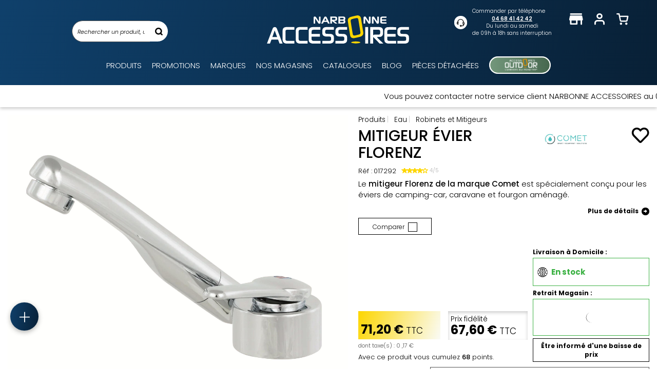

--- FILE ---
content_type: text/html;charset=UTF-8
request_url: https://www.narbonneaccessoires.fr/fr-fr/robinetterie/mitigeur-evier-florenz-p-26434.htm
body_size: 59714
content:

<!DOCTYPE html><html xmlns="http://www.w3.org/1999/xhtml" lang="fr" xml:lang="fr" data-params="{ breakpoints: [ 'dtp', 'tab', 'mob' ] }"><head><title>Mitigeur Florenz pour camping-car</title><meta name="description" content="Utilisez de l'eau froide ou de l'eau chaude à votre guise selon vos besoins du moment grâce à ce mitigeur. Avec bec rabattable et orientable."/><meta http-equiv="Content-Type" content="text/html; charset=utf-8"><meta http-equiv="Content-Language" content="fr"/><meta name="robots" content="index, follow"/><link rel="canonical" href="https://www.narbonneaccessoires.fr/fr-fr/robinetterie/mitigeur-evier-florenz-p-26434.htm" /><meta name="viewport" content="width=device-width, initial-scale=1.0" /><meta name="HandheldFriendly" content="true" /><meta name="theme-color" content="#FFF"><meta name="msapplication-navbutton-color" content="#FFF"><meta name="apple-mobile-web-app-capable" content="yes"><meta name="apple-mobile-web-app-status-bar-style" content="black-translucent"><meta name="generator" content="Solusquare" /><link rel="publisher" href="https://plus.google.com/" /><meta property="og:site_name" content="Marque" /><meta property="og:locale" content="FR_FR"/><meta property="og:type" content="product" /><meta property="og:title" content="Mitigeur évier Florenz - 71,20 €" /><meta property="og:url" content="https://www.narbonneaccessoires.fr/fr-fr/robinetterie/mitigeur-evier-florenz-p-26434.htm" /><meta property="og:description" content="Un mitigeur eau chaude et eau froideCe mitigeur eau chaude / eau froide est pensé pour l’univers du camping et des véhicules de loisirs.  Son système pivotant et son contacteur 12 V permettent de l’associer facilement à une pompe électrique, garantissant une utilisation simple et fiable. Le mitigeur Florenz est doté d’un bec rabattable qui réduit sa hauteur à seulement 40 mm, ce qui en fait une solution idéale pour les éviers avec plaque de protection.  Grâce à son bec orientable et rabattable, il s’intègre parfaitement dans les espaces réduits.  De plus, son bec et sa base pivotants assurent une grande liberté de mouvement pour rincer la vaisselle, remplir une casserole ou préparer un pique-nique en toute simplicité.  Sa conception est parfaitement adaptée à la vie en camping-car, où chaque centimètre compte.  Vous pouvez l'utiliser dans une cuisine ou une salle de bain. Le mitigeur Florenz résistantFabriqué en ABS léger et robuste, le mitigeur Florenz associe modernité et fiabilité.  Sa cartouche en céramique éprouvée garantit une étanchéité efficace.  Sa poignée ergonomique permet de régler facilement le débit et la température de l’eau pour plus de confort au quotidien.  Il est résistant à une pression d’eau allant jusqu’à 3 bars. Compatibilité du mitigeur pour camping-car et autres véhiculesLe mitigeur est conçu pour être monté sur un trou standard de 33 mm.  Il est livré avec des flexibles en nylon Ø 10/12 mm et un filetage de 35 mm, ce qui permet de le connecter à votre système d’eau. " /><meta property="og:image" content="https://cdn.narbonneaccessoires.fr//products_images/prod_26434//c_robinets-et-mitigeurs-comet-017292-mitigeur-evier-florenz-206976-0.jpg" /><meta property="fb:app_id" content="254913751620000"/><meta name="twitter:card" content="summary"><meta name="twitter:title" content="Mitigeur évier Florenz - 71,20 €"><meta name="twitter:description" content="Un mitigeur eau chaude et eau froideCe mitigeur eau chaude / eau froide est pensé pour l’univers du camping et des véhicules de loisirs.  Son système pivotant et son contacteur 12 V permettent de l’associer facilement à une pompe électrique, garantissant une utilisation simple et fiable. Le mitigeur Florenz est doté d’un bec rabattable qui réduit sa hauteur à seulement 40 mm, ce qui en fait une solution idéale pour les éviers avec plaque de protection.  Grâce à son bec orientable et rabattable, il s’intègre parfaitement dans les espaces réduits.  De plus, son bec et sa base pivotants assurent une grande liberté de mouvement pour rincer la vaisselle, remplir une casserole ou préparer un pique-nique en toute simplicité.  Sa conception est parfaitement adaptée à la vie en camping-car, où chaque centimètre compte.  Vous pouvez l'utiliser dans une cuisine ou une salle de bain. Le mitigeur Florenz résistantFabriqué en ABS léger et robuste, le mitigeur Florenz associe modernité et fiabilité.  Sa cartouche en céramique éprouvée garantit une étanchéité efficace.  Sa poignée ergonomique permet de régler facilement le débit et la température de l’eau pour plus de confort au quotidien.  Il est résistant à une pression d’eau allant jusqu’à 3 bars. Compatibilité du mitigeur pour camping-car et autres véhiculesLe mitigeur est conçu pour être monté sur un trou standard de 33 mm.  Il est livré avec des flexibles en nylon Ø 10/12 mm et un filetage de 35 mm, ce qui permet de le connecter à votre système d’eau. "><meta name="twitter:image" content="https://cdn.narbonneaccessoires.fr//products_images/prod_26434/c_robinets-et-mitigeurs-comet-017292-mitigeur-evier-florenz-206976-0.jpg"><link rel="preconnect" href="https://www.narbonneaccessoires.fr/fr-fr/"><link rel="dns-prefetch" href="https://cdn.narbonneaccessoires.fr/fr-fr/"><link rel="preload" href="https://cdn.narbonneaccessoires.fr/fr-fr/css/icons/icons_slq_layout-v-351.css" as="style"><link rel="stylesheet" href="https://cdn.narbonneaccessoires.fr/fr-fr/css/icons/icons_slq_layout-v-351.css"><link rel="preconnect" href="https://fonts.googleapis.com"><link rel="preconnect" href="https://fonts.gstatic.com" crossorigin><link
rel="preload"
href="https://fonts.googleapis.com/css2?family=Poppins:ital,wght@0,100;0,200;0,300;0,400;0,500;0,600;0,700;0,800;0,900;1,100;1,200;1,300;1,400;1,500;1,600;1,700;1,800;1,900&display=swap"
as="style"
onload="this.onload=null;this.rel='stylesheet'"
/><noscript><link
href="https://fonts.googleapis.com/css2?family=Poppins:ital,wght@0,100;0,200;0,300;0,400;0,500;0,600;0,700;0,800;0,900;1,100;1,200;1,300;1,400;1,500;1,600;1,700;1,800;1,900&display=swap"
rel="stylesheet" 
type="text/css"
/></noscript><link rel="preload" as="script" href="https://cdn.narbonneaccessoires.fr/fr-fr/javascript/lib/jquery-3.7.1.min.js"><link rel="preload" as="script" href="https://cdn.narbonneaccessoires.fr/fr-fr/javascript/min/slq.core.min-v-351.js"><link rel="preload" as="script" href="https://cdn.narbonneaccessoires.fr/fr-fr/javascript/min/slq.layout_menu_DTP_core.min-v-351.js"><link rel="preload" as="script" href="https://cdn.narbonneaccessoires.fr/fr-fr/javascript/min/slq.layout_menu_DTP_hover.min-v-351.js"><link rel="preload" as="script" href="https://cdn.narbonneaccessoires.fr/fr-fr/javascript/min/slq.lib_PDP.min-v-351.js"><link rel="preload" as="style" href="https://cdn.narbonneaccessoires.fr/fr-fr/css/min/slq.lib.min-v-351.css"><link rel="preload" as="image" href="https://cdn.narbonneaccessoires.fr/products_images/prod_26434/d_robinets-et-mitigeurs-comet-017292-mitigeur-evier-florenz-206976-0.jpg" /><link rel="icon" type="image/x-icon" href="https://www.narbonneaccessoires.fr/fr-fr/ximg/core_imgs/favicon.ico"/><style>
@charset "UTF-8";@font-face{font-family:icons_slq_layout;src:url(https://cdn.narbonneaccessoires.fr/fr-fr/fonts/icons/icons_slq_layout/icons_slq_layout.ttf?v=11) format("truetype"),url(https://cdn.narbonneaccessoires.fr/fr-fr/fonts/icons/icons_slq_layout/icons_slq_layout.woff?v=11) format("woff"),url(https://cdn.narbonneaccessoires.fr/fr-fr/fonts/icons/icons_slq_layout/icons_slq_layout.svg?v=11) format("svg");font-weight:400;font-style:normal;font-display:block}[class*=icon_slq-]{font-family:icons_slq_layout!important;display:inline-block;font-style:normal;font-weight:400;font-variant:normal;text-transform:none;line-height:1em;vertical-align:middle;-webkit-font-smoothing:antialiased;-moz-osx-font-smoothing:grayscale}[class*=icon_slq-].icon_slq-rtl:before{display:inline-block;transform:rotate(-90deg)}[class*=icon_slq-].icon_slq-rtr:before{display:inline-block;transform:rotate(90deg)}[class*=icon_slq-].icon_slq-rtb:before{display:inline-block;transform:rotate(180deg)}.icon_slq-caret:before{content:"\e914"}.icon_slq-search:before{content:"\e906"}.icon_slq-store:before{content:"\e90a"}.icon_slq-close:before{content:"\e90c"}.icon_slq-user:before{content:"\e910"}.icon_slq-arrow:before{content:"\e911"}.icon_slq-shopping-cart:before{content:"\e912"}.icon_slq-chevron:before{content:"\e916"}.icon_slq-filter-list:before{content:"\e921"}.icon_slq-heart:before{content:"\e923"}.icon_slq-home:before{content:"\e931"}.icon_slq-book:before{content:"\e934"}.icon_slq-find-location:before{content:"\e938"}.icon_slq-callcenter:before{content:"\e93f"}.icon_slq-logged_in:before{content:"\e940";color:#fff}.icon_slq-logged_in:after{content:"\e941";margin-left:-.998046875em;color:#4bae4f}html{font-family:"Poppins",sans-serif;font-weight:400;font-style:normal;-ms-text-size-adjust:100%;-webkit-text-size-adjust:100%}body{margin:0}header,nav,section{display:block}a{background-color:transparent}h1{font-size:2em;margin:.67em 0}img{border:0}button,input{color:inherit;font:inherit;margin:0}button{overflow:visible}button{text-transform:none}button{-webkit-appearance:button}button::-moz-focus-inner,input::-moz-focus-inner{border:0;padding:0}input{line-height:normal}input[type=checkbox]{box-sizing:border-box;padding:0}*,:after,:before{box-sizing:border-box}html{font-size:10px}a,body{color:#000}body{font-family:"Poppins",sans-serif;font-weight:400;font-style:normal;font-size:14px;line-height:1.428571429;background-color:#fff}button,input{font-family:inherit;font-size:inherit;line-height:inherit}a{text-decoration:none}img{vertical-align:middle}.h1,.h2,.h3,.h4,.h5,.h6,h1,h2,h3,h4,h5,h6{font-family:inherit;font-weight:600;line-height:1.1;color:inherit}h1,h2{margin-top:20px;margin-bottom:10px}h1{font-size:36px}h2{font-size:30px}.text-right{text-align:right}.text-center{text-align:center}ol,ul{margin-top:0}.container,.container-fluid{padding-right:15px;padding-left:15px;margin-right:auto;margin-left:auto}.container:after,.container:before{display:table;content:" "}.container:after{clear:both}.container-fluid:after,.container-fluid:before{display:table;content:" "}.container-fluid:after{clear:both}fieldset{padding:0;border:0}fieldset{min-width:0;margin:0}label{display:inline-block;max-width:100%;margin-bottom:5px;font-weight:400}input[type=checkbox]{margin:4px 0 0;line-height:normal}.form-control{display:block;font-size:14px;line-height:1.428571429;color:#000}.form-control{width:100%;background-color:#fff;background-image:none;border:1px solid #555;border-radius:0;box-shadow:inset 0 1px 1px rgba(0,0,0,.075)}.form-control::-moz-placeholder{color:#999;opacity:1}.form-control:-ms-input-placeholder{color:#999}.form-control::-webkit-input-placeholder{color:#999}.form-control::-ms-expand{background-color:transparent;border:0}.btn{display:inline-block;margin-bottom:0;font-weight:400;text-align:center;vertical-align:middle;touch-action:manipulation;background-image:none;border:1px solid transparent;padding:6px 25px;font-size:14px;line-height:1.428571429;border-radius:0}.fade{opacity:0}.dropdown{position:relative}.dropdown-menu{position:absolute;top:100%;left:0;z-index:1000;display:none;float:left;min-width:160px;padding:5px 0;margin:2px 0 0;font-size:14px;text-align:left;list-style:none;background-color:#fff;background-clip:padding-box;border:1px solid #ccc;border:1px solid rgba(0,0,0,.15);border-radius:0;box-shadow:0 6px 12px rgba(0,0,0,.175)}.btn-group{display:inline-block;vertical-align:middle}.input-group{display:table;border-collapse:separate}.input-group{position:relative}.input-group .form-control{position:relative;z-index:2;float:left;width:100%;margin-bottom:0}.input-group .form-control{display:table-cell}.input-group .form-control:first-child{border-top-right-radius:0;border-bottom-right-radius:0}.navbar{position:relative;min-height:50px;margin-bottom:20px;border:1px solid transparent}.navbar:after,.navbar:before{display:table;content:" "}.navbar:after{clear:both}.breadcrumb{padding:15px;list-style:none;background-color:transparent;border-radius:0}.breadcrumb>li{display:inline-block}.breadcrumb>li+li:before{padding:0 5px;color:#ccc;content:"| "}.close{float:right;font-size:21px;font-weight:700;line-height:1;color:#000;text-shadow:0 1px 0 #fff;opacity:.2}button.close{padding:0;background:0 0;border:0;-webkit-appearance:none;-moz-appearance:none;appearance:none}.modal{overflow:hidden}.modal{position:fixed;top:0;right:0;bottom:0;left:0;z-index:10020;display:none;-webkit-overflow-scrolling:touch;outline:0}.modal.fade .modal-dialog{transform:translate(0,-25%)}.modal-dialog{position:relative;width:auto;margin:10px}.modal-content{position:relative;background-color:#fff;background-clip:padding-box;border:1px solid #999;border:1px solid rgba(0,0,0,.2);border-radius:0;box-shadow:0 3px 9px rgba(0,0,0,.5);outline:0}.modal-header{padding:15px;border-bottom:1px solid #e5e5e5}.modal-header:after,.modal-header:before{display:table;content:" "}.modal-header:after{clear:both}.modal-header .close{margin-top:-2px}.modal-title{margin:0;line-height:1.428571429}.modal-body{position:relative;padding:15px}.clearfix:after,.clearfix:before{display:table;content:" "}.clearfix:after{clear:both}.pull-right{float:right!important}.hide{display:none!important}.hidden{display:none!important}.bold{font-weight:600}.text-center{justify-content:center}.breadcrumb,ol,ul{margin-bottom:0;list-style-type:none}.breadcrumb-content{background-color:#fff}.breadcrumb-content .breadcrumb>li+li:before{padding:0 3px}.btn{text-transform:uppercase;overflow:hidden;position:relative;white-space:normal;backface-visibility:hidden;letter-spacing:.05em}.form-control{box-shadow:none;padding:6px 20px 6px 10px;height:46px}.btn-group,.btn-group .dropdown-toggle{position:relative;text-align:left;line-height:22px}.btn-group .dropdown-toggle{padding-left:10px;padding-right:35px}.btn-group .dropdown-toggle:after{content:"\e914";font-family:icons_slq_layout;font-weight:900;font-size:10px;position:absolute;top:50%;right:7px;transform:translateY(-50%) rotate(180deg);line-height:32px}.btn-group .dropdown-toggle .value{display:inline-block;vertical-align:middle;width:100%;overflow:hidden;white-space:nowrap;text-overflow:ellipsis}.btn-group .dropdown-menu{left:auto;max-height:150px;overflow-y:auto;width:100%;padding:0;margin-top:0}.btn-group .dropdown-menu li{font-size:14px;padding:6px 10px}.btn-group .dropdown-menu li.selected{background-color:#eee}.modal-header{min-height:45px}@media (min-width:576px){.container{width:750px}.navbar{border-radius:0}.modal-dialog{width:780px;margin:30px auto}.modal-content{box-shadow:0 5px 15px rgba(0,0,0,.5)}}@media (min-width:992px){.container{width:970px}}@media (min-width:1024px){.container{width:1170px}.hidden-lg{display:none!important}}@media (max-width:576px){.container-fluid>.container{padding-left:0;padding-right:0}.text-right-xs{justify-content:right;text-align:right}.breadcrumb-content{margin-left:-15px;width:calc(100% + 30px)}.breadcrumb-content .breadcrumb{overflow-x:auto;white-space:nowrap}.breadcrumb-content .breadcrumb::-webkit-scrollbar{height:3px}.breadcrumb-content .breadcrumb::-webkit-scrollbar-track{background-color:#fff;border-radius:5px}.breadcrumb-content .breadcrumb::-webkit-scrollbar-thumb{background-color:#ccc;border-radius:5px}}@media (min-width:577px){.container{max-width:1570px;width:auto}.container-fluid{padding:0}}.grid-template{display:grid;grid-template-columns:1fr;grid-template-rows:1fr;margin-left:auto;margin-right:auto}.grid-template[data-grid_cols="1"]{grid-template-columns:1fr}.grid-template [data-grid_x="1"]{grid-column-start:1}.grid-template [data-grid_y="1"]{grid-row-start:1}.grid-template>div{min-width:0}.grid-template img{max-width:100%;height:auto}.custom_checkbox input{position:absolute;opacity:0;height:0;width:0}.custom_checkbox{position:relative;padding-left:25px;margin:0}.custom_checkbox .check{position:absolute;top:50%;left:0;height:18px;width:18px;border:1px solid #000;background-color:#fff;transform:translateY(-50%);z-index:10}.custom_checkbox .check:after{content:"";width:7px;height:11px;border:solid #000;border-width:0 2px 2px 0;transform:rotate(45deg) scale(0);position:absolute;left:5px;top:1px}.modal{z-index:10010}.modal .modal-dialog .modal-content{border-radius:10px}.modal-header .close{position:absolute;top:20px;right:25px;opacity:1;z-index:10;font-size:14px}.modal-header .modal-title{width:95%!important}.modal-body{width:100%!important}@media (min-width:577px){.modal-header .modal-title{font-size:1.2em}}@media (max-width:576px){.modal-header .modal-title{font-size:1.1em}}@media (max-width:575px){.modal-header{height:auto}.modal-header .close{font-size:1.2em;right:15px}}body,html{font-family:"Poppins",sans-serif;font-weight:400;font-style:normal;font-size:15px}*{margin:0;padding:0;border:0;text-decoration:none;box-sizing:border-box;-ms-overflow-style:-ms-autohiding-scrollbar}body,html{font-weight:300;position:relative}input:-webkit-autofill{-webkit-text-fill-color:inherit!important;-webkit-box-shadow:0 0 0 30px #fff inset!important}.mt20{margin-top:20px}.flex_auto,.flex_center,.flex_left,.flex_right{display:flex;flex-direction:row;flex-wrap:wrap;justify-content:space-between}.flex_center,.flex_left,.flex_right{justify-content:center}.flex_left,.flex_right{justify-content:flex-start}.flex_right{justify-content:flex-end}.flex_acenter{align-items:center}.custom-select select{-ms-grid-row:1;-ms-grid-column:1;outline:0;min-height:40px;border:1px solid #000;padding:.5em;font-size:1em;line-height:1.1;background-color:#fff;background-image:linear-gradient(to top,#f9f9f9,#fff 33%);grid-area:select;width:100%}.prod_card a{display:block}input:-webkit-autofill{-webkit-animation-name:autofill;-webkit-animation-fill-mode:both}input::-webkit-input-placeholder{color:#666;font-style:italic;font-size:14px;opacity:1}input::-moz-placeholder{color:#666;font-style:italic;font-size:14px;opacity:1}input:-ms-input-placeholder{color:#666;font-style:italic;font-size:14px;opacity:1}[display-stock_infos]{overflow:hidden;text-align:center;line-height:20px;height:23px;font-size:11px;font-family:"Poppins",sans-serif;font-weight:700;font-style:normal;text-transform:uppercase;padding:0 5px;border:1px solid transparent}[display-stock_infos].on_demand{border-color:#d25259;color:#d25259;background-color:#fff;font-size:10px}.prod_card{position:relative;z-index:1;padding-left:0;padding-right:0;height:100%}.prod_card>div{border-radius:2px;box-shadow:0 0 6px rgba(0,0,0,.05),0 5px 6px rgba(0,0,0,.05);position:relative;height:calc(100% - 20px);background-color:#fff}.prod_card .img{position:relative;margin:0 auto 10px;text-align:center}.prod_card .img:after{content:"";display:block;height:1px;background-color:#e2e2e2;position:absolute;bottom:0}.prod_card .img>img:not(.brand_img){height:auto!important;width:100%!important}.prod_card .img>.next,.prod_card .img>.prev{font-size:5px;position:absolute;top:50%;margin:-10px 0 0;display:none;z-index:10;width:20px;height:20px;background-color:#000;border-radius:100%;color:#fff;line-height:19px;text-align:center}.prod_card .img>.next{right:5px}.prod_card .img>.next>span{margin-right:-2px}.prod_card .img>.prev{left:5px}.prod_card .img>.prev>span{margin-left:-2px}.prod_card .img .img_index_list{position:absolute;bottom:10px;left:0;width:100%;display:flex;justify-content:center}.prod_card .img .img_index_list>div{width:5px;height:5px;background:rgba(0,0,0,.5);border-radius:100%;border:1px solid rgba(255,255,255,.5)}.prod_card .img .img_index_list>div:not(:last-child){margin-right:5px}.prod_card .img .img_index_list>div.selected{background-color:#000}.prod_card .img .brand_img{position:absolute;bottom:10px;left:0;width:50px;height:auto}.prod_card .infos{display:flex;flex-wrap:wrap;justify-content:flex-start;position:relative}.prod_card .infos .name{font-size:1rem;line-height:1.2rem;font-family:"Poppins",sans-serif;font-weight:600;font-style:normal;display:block;width:100%;height:36px;overflow:hidden;margin-top:0;margin-bottom:5px}.prod_card .infos .brand,.prod_card .infos .variante{line-height:1rem;color:#707070;height:15px;overflow:hidden;width:100%;margin-bottom:10px}.prod_card .infos .variante{font-size:.9em;text-overflow:ellipsis;white-space:nowrap}.prod_card .infos .desc{line-height:23px;padding-right:5px}.prod_card .infos .review{width:105px;margin-top:10px;margin-bottom:10px;height:14px;text-align:left}.prod_card .loyalty_placeholder{height:40px}.prod_card .add_btn .price:before{content:"";display:block;width:1px;height:calc(100% - 20px);position:absolute;top:10px;left:0;background-color:#000}.prod_card .add_btn{background:linear-gradient(102deg,#0f406b 0,#082036 100%) 0 0 no-repeat padding-box;justify-content:flex-start}.prod_card .add_btn,.prod_card .add_btn .price{color:#fff;display:flex;flex-wrap:wrap;align-items:center}.prod_card .add_btn .price{text-align:center;height:50px;position:relative;justify-content:center;width:45%}.prod_card .add_btn .price:before{background-color:#fff}.prod_card .add_wl_btn{position:absolute;right:15px;top:15px;z-index:10;font-size:20px;line-height:1em}@media (max-width:576px){body,html{min-width:320px;max-width:100%}[display-stock_infos]{width:90px}.prod_card>div{padding:5px 5px 0;margin:5px}.prod_card .img:after{left:-5px;width:calc(100% + 10px)}.prod_card .infos .desc{font-size:.8rem;width:calc(100% - 90px)}.prod_card .add_btn{margin-left:-5px;width:calc(100% + 10px)}}@media (min-width:577px){[display-stock_infos]{width:100px}.prod_card>div{padding:10px 10px 0;margin:10px}.prod_card .img:after{left:-10px;width:calc(100% + 20px)}.prod_card .infos .desc{font-size:1rem;width:50%}.prod_card .add_btn{margin-left:-10px;width:calc(100% + 20px)}}body{background-color:#f7f7f7}header.main .headerContainer .logo>a .logo_sticky{display:none}header.main{background:linear-gradient(102deg,#0f406b 0,#082036 100%) 0 0 no-repeat padding-box;box-shadow:0 3px 6px rgba(0,0,0,.2)}header.main .headerContainer{padding-top:15px}header.main .headerContainer .logo>a{display:inline-block;position:relative}header.main .headerContainer .header_act_menu .header_act .top [class*=icon_slq-]{position:relative;color:#fff}header.main .headerContainer .header_act_menu .header_act .top [class*=icon_slq-] .count{position:absolute;right:-11px;top:-7px}header.main .headerContainer .header_act_menu .header_act.account_block .top .icon_slq-logged_in{font-size:13px;position:absolute;transform:scale(0)}header.main+.top_header-doc{position:relative;z-index:5;box-shadow:0 3px 6px rgba(0,0,0,.2)}#nosto_search_form{display:none}#nosto_search_form.open{background: linear-gradient(102deg, #0f406b 0, #082036 100%) 0 0 no-repeat padding-box;display: block;width: auto;left: 0;margin: 0;right: 0;top: 0;min-height: 150px;padding: 40px 0;position: absolute;z-index: 10000;}.cover_layer{top:50%;left:0;right:0}.cover_layer{position:fixed;display:none;top:0;bottom:0;z-index:1500}.cover_layer:before{content:"";display:block;width:100%;height:100%;position:absolute;top:0;left:0;background:rgba(0,0,0,.2);z-index:10}.quick_links_remote{position:fixed;bottom:20px;z-index:900;text-align:center}.quick_links_remote ul.quick_links_remote-content{max-height:0;opacity:0;overflow:hidden;background:linear-gradient(102deg,#0f406b 0,#082036 100%) 0 0 no-repeat padding-box;border-radius:65px;width:55px;margin-bottom:10px;padding-top:25px;padding-bottom:25px;box-shadow:0 3px 10px 0 rgba(0,0,0,.3)}.quick_links_remote ul.quick_links_remote-content li{width:100%}.quick_links_remote ul.quick_links_remote-content li:not(:last-child){margin-bottom:10px}.quick_links_remote ul.quick_links_remote-content li:first-child{margin-top:-10px}.quick_links_remote ul.quick_links_remote-content li a{display:block;text-align:center;color:#fff}.quick_links_remote ul.quick_links_remote-content li a [class*=icon_slq-]{font-size:10px}.quick_links_remote ul.quick_links_remote-content li a .txt{font-size:9px;line-height:12px}.quick_links_remote button.quick_links_remote-button{height:55px;background:linear-gradient(102deg,#0f406b 0,#082036 100%) 0 0 no-repeat padding-box;color:#fff;width:55px;line-height:55px;text-align:center;border-radius:100%;font-size:15px;z-index:5;display:inline-block;box-shadow:0 3px 10px 0 rgba(0,0,0,.3)}.quick_links_remote button.quick_links_remote-button>span{line-height:55px;transform:rotate(45deg)}[class^=iconcat-]{display:inline-block;vertical-align:middle;background-color:transparent;background-image:url(https://cdn.narbonneaccessoires.fr/fr-fr/ximg/sprites/icons_cat.svg);background-size:807px 27px;background-repeat:no-repeat;background-position:0 0;width:27px;height:27px}.iconcat-c37,.iconcat-c63{background-position:-53px 0}.iconcat-c48{background-position:-80px 0}.iconcat-c61,.iconcat-c68{background-position:-106px 0}.iconcat-c40,.iconcat-c71{background-position:-134px 0}.iconcat-c47,.iconcat-c78{background-position:-161px 0}.iconcat-c62{background-position:-213px 0}.iconcat-c44,.iconcat-c75{background-position:-241px 0}.iconcat-c56,.iconcat-c64{background-position:-268px 0}.iconcat-c59,.iconcat-c66{background-position:-294px 0}.iconcat-c58{background-position:-322px 0}.iconcat-c60,.iconcat-c67{background-position:-350px 0}.iconcat-c46,.iconcat-c77{background-position:-402px 0}.iconcat-c82{background-position:-457px 0}.iconcat-c42,.iconcat-c73{background-position:-485px 0}.iconcat-c45,.iconcat-c76{background-position:-511px 0}.iconcat-c49,.iconcat-c79{background-position:-540px 0}.iconcat-c39{background-position:-566px 0}.iconcat-c57,.iconcat-c65{background-position:-645px 0}.iconcat-c80{background-position:-673px 0}.iconcat-c41,.iconcat-c72{background-position:-698px 0}.iconcat-c43,.iconcat-c74{background-position:-727px 0}.iconcat-c38,.iconcat-c69{background-position:-754px 0}@media (min-width:1025px){header.main{padding-left:15px;padding-right:15px}header.main,header.main .headerContainer{position:relative}header.main .headerContainer .logo{width:240px;text-align:center;height:64px;margin:15px auto 0}header.main .headerContainer .logo>a .logo_classic{width:277px;height:55px}header.main .headerContainer .header_act_menu{display:flex;flex-direction:row;flex-wrap:wrap;justify-content:flex-end;position:absolute;top:15px;right:0;padding-right:30px}header.main .headerContainer .header_act_menu .header_act{position:relative;width:45px}header.main .headerContainer .header_act_menu .header_act.menu_mob{display:none}header.main .headerContainer .header_act_menu .header_act .top [class*=icon_slq-]{font-size:1.5em}header.main .headerContainer .header_act_menu .header_act.account_block .top .icon_slq-logged_in{top:11px;right:1px}header.main .headerContainer .subLayer{position:absolute;right:0;z-index:9999;width:355px;height:0;overflow:hidden;opacity:0;box-shadow:rgba(50,50,93,.25) 0 13px 27px -5px,rgba(0,0,0,.3) 0 8px 16px -8px;border-radius:5px}body:not(.sticky_header) header.main .headerContainer .subLayer{top:calc(100% - 5px)}header.main .headerContainer>[name=quick_search_form] .form-control{padding-right:10px}header.main .headerContainer>[name=quick_search_form] .form-control::-moz-placeholder{font-size:11px;color:inherit}body:not(.sticky_header) header.main .headerContainer>[name=quick_search_form]{position:absolute;top:0;left:10%;width:15%;margin-top:40px}body:not(.sticky_header) header.main .headerContainer>[name=quick_search_form] .input-group{position:relative;padding-right:35px;width:100%}body:not(.sticky_header) header.main .headerContainer>[name=quick_search_form] .input-group .form-control{border-radius:40px 0 0 40px;border-right:0;height:42px}body:not(.sticky_header) header.main .headerContainer>[name=quick_search_form] .input-group label{position:absolute;top:1px;right:0;width:35px;height:calc(100% - 2px);display:flex;justify-content:center;align-items:center;background-color:#fff;border-radius:0 40px 40px 0}.mainFooter .footer-infos .footer-infos-col .footer-infos-title [class*=icon_slq-]{display:none}}@media (max-width:1024px){header.main .headerContainer .logo{text-align:center;padding-bottom:10px}header.main .headerContainer .header_act_menu .menu_mob .top>span{position:relative;width:30px;height:20px;overflow:hidden;display:block;margin:0 auto}header.main .headerContainer .header_act_menu .menu_mob .top>span:after,header.main .headerContainer .header_act_menu .menu_mob .top>span:before,header.main .headerContainer .header_act_menu .menu_mob .top>span>span{position:absolute;left:0;right:0;margin-top:-2px;background:#fff;height:15%}header.main .headerContainer .header_act_menu .menu_mob .top>span:before{top:10%;content:""}header.main .headerContainer .header_act_menu .menu_mob .top>span>span{top:50%}header.main .headerContainer .header_act_menu .menu_mob .top>span:after{top:90%;content:""}header.main .headerContainer>[name=quick_search_form]{margin-bottom:10px}header.main .headerContainer>[name=quick_search_form] .input-group{position:relative;padding-right:35px;width:100%}header.main .headerContainer>[name=quick_search_form] .input-group .form-control{border-radius:40px 0 0 40px;border-right:0;height:42px}header.main .headerContainer>[name=quick_search_form] .input-group label{position:absolute;top:1px;right:0;width:35px;height:calc(100% - 2px);display:flex;justify-content:center;align-items:center;background-color:#fff;border-radius:0 40px 40px 0}.mainFooter .footer-infos .footer-infos-col .footer-infos-title [class*=icon_slq-]{font-size:10px}}@media (max-width:576px){header.main .headerContainer .logo>a .logo_classic{width:140px;height:43px}header.main .headerContainer .header_act_menu .header_call_center{display:none}header.main .headerContainer .header_act_menu .header_act.account_block .top .icon_slq-logged_in{top:5px;right:1px}.quick_links_remote{left:10px}}@media (min-width:576px) and (max-width:1024px){header.main .headerContainer .logo>a .logo_classic{width:195px;height:60px}header.main .headerContainer .header_act_menu .header_act.account_block .top .icon_slq-logged_in{top:6px;right:29px}}@media (min-width:577px){header.main .headerContainer .header_act_menu .header_call_center{display:flex;justify-content:flex-start;align-items:center;flex-wrap:wrap;color:#fff;margin-right:25px}header.main .headerContainer .header_act_menu .header_call_center .left{width:25px;height:25px;background-color:#fff;border-radius:100%;text-align:center;line-height:25px}header.main .headerContainer .header_act_menu .header_call_center .left>span{font-size:15px;color:#000}header.main .headerContainer .header_act_menu .header_call_center .right{width:calc(100% - 25px);padding-left:10px;font-size:10px}header.main .headerContainer .header_act_menu .header_call_center .right a{color:#fff;font-family:"Poppins",sans-serif;font-weight:600;font-style:normal;text-decoration:underline;display:block;text-align:center;line-height:1.5em}header.main .headerContainer .header_act_menu .header_act{position:relative;padding-top:10px;text-align:center;z-index:9999}header.main .headerContainer .header_act_menu .header_act .bottom{position:absolute;top:calc(100% + 10px);left:0;width:calc(200% + 0px);transform:translateX(-25%);padding:3px 0;background-color:#fff;color:#000;border-radius:20px;font-size:11px;opacity:0}.quick_links_remote{left:20px}}@media (min-width:768px) and (max-width:1024px){header.main .headerContainer .header_act_menu .header_call_center{position:absolute;top:5px;left:80px}}@media (max-width:1024px) and (min-width:768px) and (max-width:1024px){header.main .headerContainer>[name=quick_search_form]{margin-left:15px;margin-right:15px}}@media (min-width:1025px){.mainNav,.mainNav .mainNav-content{display:flex;flex-direction:row;justify-content:space-between;align-items:center;flex-wrap:wrap}.mainNav .mainNav-content{width:100%;padding-top:15px;padding-bottom:10px}.mainNav .mainNav-content nav.navbar{display:block;z-index:8000;position:initial;min-height:auto}.mainNav .mainNav-content nav.navbar[data-type=main_menu]{margin:0 auto}.mainNav .mainNav-content nav.navbar .contentMenu{margin-top:0;height:auto;overflow:hidden}.mainNav .mainNav-content nav.navbar .contentMenu>div{padding:0 10px;line-height:35px}.mainNav .mainNav-content nav.navbar .contentMenu>div:last-child{padding-right:0}.mainNav .mainNav-content nav.navbar .contentMenu>div:first-child{padding-left:0}.mainNav .mainNav-content nav.navbar .contentMenu>div a{display:block;position:relative;text-transform:uppercase;color:#fff}.mainNav .mainNav-content nav.navbar .contentMenu>div a:not(.image_menu):after{content:"";width:100%;height:1px;background-color:#ffd600;opacity:0;position:absolute;left:0;bottom:11px}.mainNav .mainNav-content nav.navbar .contentMenu>div a .icon{display:none}.mainNav .mainNav-content nav.navbar .contentMenu>div.selected a:after{opacity:1;bottom:5px}}@media (min-width:1025px) and (min-width:1025px){.mainNav .mainNav-content nav.navbar .mainNavLayer{height:0;left:0;position:absolute;top:100%;margin:0 auto;opacity:0;max-height:690px}.mainNav .mainNav-content nav.navbar .mainNavLayer.menu_image{overflow-y:auto}.mainNav .mainNav-content nav.navbar .mainNavLayer>div .catalog{position:relative}.mainNav .mainNav-content nav.navbar .mainNavLayer>div .catalog .catalog-list{max-height:690px}}.mainNavLayer{width:100%;z-index:8000;font-size:14px;background-color:#fff;overflow:hidden}@media (min-width:1025px){.mainNavLayer .image-menu{position:absolute}.mainNavLayer>div .catalog{position:relative;max-width:1920px;margin:0 auto}.mainNavLayer>div .catalog .catalog-list{overflow-y:auto;overflow-x:visible;width:30%;background-color:#f4f4f4;padding:20px 0}.mainNavLayer>div .catalog .catalog-list .cat-decale .col-decale::-webkit-scrollbar,.mainNavLayer>div .catalog .catalog-list::-webkit-scrollbar{width:8px}.mainNavLayer>div .catalog .catalog-list .cat-decale .col-decale::-webkit-scrollbar-track,.mainNavLayer>div .catalog .catalog-list::-webkit-scrollbar-track{background-color:#d8d8d8;border-radius:5px}.mainNavLayer>div .catalog .catalog-list .cat-decale .col-decale::-webkit-scrollbar-thumb,.mainNavLayer>div .catalog .catalog-list::-webkit-scrollbar-thumb{background-color:#707070;border-radius:5px}.mainNavLayer>div .catalog .catalog-list .cat-decale{margin:0 auto;clear:both;z-index:10;overflow:hidden}.mainNavLayer>div .catalog .catalog-list .cat-decale>a{font-size:14px;display:inline-block;width:100%;position:relative}.mainNavLayer>div .catalog .catalog-list .cat-decale>a .libelle{display:flex;flex-direction:row;flex-wrap:wrap;justify-content:flex-start;align-items:center}.mainNavLayer>div .catalog .catalog-list .cat-decale>a .libelle [class^=iconcat-]{width:27px;height:27px;text-align:center;display:flex;align-items:center;justify-content:center}.mainNavLayer>div .catalog .catalog-list .cat-decale>a .libelle [class^=iconcat-]:before{font-size:15px}.mainNavLayer>div .catalog .catalog-list .cat-decale>a .libelle .txt{width:calc(100% - 30px);padding-left:10px;padding-right:20px;text-transform:uppercase;font-size:13px}.mainNavLayer>div .catalog .catalog-list .cat-decale>a .icon{opacity:0;position:absolute;top:50%;right:0;transform:translateY(-50%)}.mainNavLayer>div .catalog .catalog-list .cat-decale>a:not(.other){line-height:15px;padding:5px 5px 5px 20%}.mainNavLayer>div .catalog .catalog-list .cat-decale .image-menu{background-position:0 0;background-repeat:no-repeat;background-size:contain;z-index:15;top:20px;background-color:transparent;display:block;left:50%}.mainNavLayer>div .catalog .catalog-list .cat-decale .image-menu[data-menu_doc="0"]{width:44%}.mainNavLayer>div .catalog .catalog-list .cat-decale .col-decale{position:absolute;left:30%;top:0;width:20%;height:100%;padding:20px 0;overflow-y:auto}.mainNavLayer>div .catalog .catalog-list .cat-decale .sousCat-decale{clear:both;padding:0 20px;margin-left:0;z-index:10;width:100%;top:0}.mainNavLayer>div .catalog .header_cat{display:none}.mainNavLayer>div .catalog:before{content:"";display:block;background-color:#f4f4f4;position:absolute;top:0;left:-50%;height:100%;width:50%}}@media (max-width:1024px){.mainNav nav.navbar{margin:0;height:auto}.mainNav nav.navbar:last-child{border-bottom:1px solid #e2e2e2}.mainNav nav.navbar .contentMenu{margin:0;padding:0}.mainNav nav.navbar .contentMenu>div{position:relative;display:block;text-align:left;top:auto;padding:0;line-height:inherit;width:100%}.mainNav nav.navbar .contentMenu>div>a{text-transform:uppercase;font-size:19px;padding:15px;display:block;border-top:1px solid #e2e2e2}.mainNav nav.navbar .contentMenu>div>a .icon{display:none;font-size:15px}.mainNav nav.navbar .mainNavLayer{position:fixed;left:-100%;overflow-y:auto;margin:0;background-color:#fff;opacity:1;top:0;width:100%;height:100%;z-index:10;padding-top:57px}.mainNav nav.navbar .mainNavLayer .header_cat{margin:0;font-size:1.3em;display:flex;justify-content:left;align-items:center;background-color:#000;position:fixed;top:0;left:-100%;width:100%;z-index:10}.mainNav nav.navbar .mainNavLayer .header_cat div.back{width:15%;color:#0b1223;padding-top:15px;padding-bottom:15px;background-color:#fff;max-width:56px}.mainNav nav.navbar .mainNavLayer .header_cat div.libelle-lvl1{width:85%;text-transform:uppercase;white-space:nowrap;text-overflow:ellipsis;overflow:hidden;text-align:left}.mainNav nav.navbar .mainNavLayer .cat-decale>a .libelle{display:flex;flex-direction:row;flex-wrap:wrap;justify-content:flex-start;align-items:center}.mainNav nav.navbar .mainNavLayer .cat-decale{overflow:hidden;padding:0;margin:0;position:initial;width:100%}.mainNav nav.navbar .mainNavLayer .cat-decale>a{display:block;border-bottom:1px solid #ccc;position:relative;padding:15px;font-size:16px;line-height:20px}.mainNav nav.navbar .mainNavLayer .cat-decale>a:not(.other){margin:0;height:auto;width:100%}.mainNav nav.navbar .mainNavLayer .cat-decale>a .libelle [class^=iconcat-]{text-align:center}.mainNav nav.navbar .mainNavLayer .cat-decale>a .libelle [class^=iconcat-]:before{font-size:23px}.mainNav nav.navbar .mainNavLayer .cat-decale>a .libelle .txt{width:calc(100% - 27px);padding-left:15px;padding-right:20px}.mainNav nav.navbar .mainNavLayer .cat-decale>a .icon{display:none;font-size:15px;position:absolute;top:50%;right:0;transform:translateY(-50%)}.mainNav nav.navbar .mainNavLayer .cat-decale .col-decale{position:fixed;top:57px;left:0;overflow-y:auto;margin:0;background-color:#fff;padding-top:0;opacity:1;width:100%;height:calc(100% - 57px);z-index:10;overflow-x:hidden;transform:translateX(-100%)}}@media (max-width:1024px) and (min-width:576px) and (max-width:1024px){header.main .headerContainer .subLayer{top:137px;height:calc(100vh - 56px);width:50vw}header.main .mainNav{top:137px;width:50vw}}@media (max-width:1024px){header.main{position:relative}header.main .headerContainer .header_act_menu .header_act:not(.menu_mob):not(.account_block):not(.cart_block){display:none}header.main .headerContainer .header_act_menu .header_act.menu_mob{display:block;position:absolute;top:20px;left:15px;width:30px;padding:0;z-index:7900}header.main .headerContainer .header_act_menu .header_act.menu_mob .bottom{display:none}header.main .headerContainer .header_act_menu .header_act.account_block{position:absolute;top:15px;right:calc(10% + 10px)}header.main .headerContainer .header_act_menu .header_act.cart_block{position:absolute;top:15px;right:10px}header.main .headerContainer .header_act_menu .header_act.account_block,header.main .headerContainer .header_act_menu .header_act.cart_block{text-align:center;width:10%;padding:0}header.main .headerContainer .header_act_menu .header_act.account_block .top,header.main .headerContainer .header_act_menu .header_act.cart_block .top{font-size:1.4em}header.main .headerContainer .header_act_menu .header_act.account_block .bottom,header.main .headerContainer .header_act_menu .header_act.cart_block .bottom{display:none}header.main .headerContainer .subLayer{position:fixed;right:0;background-color:#fff;overflow-x:hidden;overflow-y:auto;z-index:7800;transform:translate3d(100%,0,0)}header.main .mainNav{position:fixed;left:0;height:calc(100vh - 120px);background-color:#fff;z-index:7800;transform:translate3d(-100%,0,0)}header.main .mainNav .mainNav-content{height:calc(100% - 65px);overflow-x:hidden;overflow-y:auto}}.prod_card .add_btn .btn,.prod_card .loyalty_layer .price .best{width:100%;font-family:"Poppins",sans-serif;font-weight:700;font-style:normal;}.prod_card .add_btn .btn{background-color:transparent;color:#fff;border-radius:0;padding:0 5px;width:55%}.prod_card .add_btn .price .lbl,.prod_card .add_btn .price .old{width:100%;font-size:11px;margin-bottom:-15px}.prod_card .add_btn .price .old{text-decoration:line-through}[display-promo_lbl].type_promo_2{border-color:#ef7215;color:#ef7215;background-color:#fff}[display-stock_infos].not_in_stock{border-color:#f2b239;color:#f2b239;background-color:#fff}[display-stock_infos].in_stock{border-color:#29a345;color:#29a345;background-color:#fff}.prod_card .img .discount,.prod_card .img .picto{position:absolute;z-index:10;top:5px;left:5px}.discount_1{border-color:#fd8800}.discount_2{border-color:#55b5e7}.discount_3{border-color:#41ac79}.discount_4{border-color:#eec747}.discount_5{border-color:#dd6456}.btn-block{display:block;width:100%}.btn-neutral{background-color:transparent;padding:0;border:0;text-transform:none;letter-spacing:normal;backface-visibility:inherit;line-height:1em}.btn-main_act,.btn-main_act:active{background:linear-gradient(102deg,#0f406b 0,#082036 100%) no-repeat padding-box}.btn-main_act{color:#fff;font-family:"Poppins",sans-serif;font-weight:700;font-style:normal;padding-top:15px;padding-bottom:15px}.btn-default{font-size:14px;line-height:26px;padding-top:11px;padding-bottom:11px;font-family:"Poppins",sans-serif;font-weight:600;font-style:normal;border-color:#000}.btn-default,.btn-default:hover{background-color:#fff;color:#000}.custom-select select{-ms-grid-row:1;-ms-grid-column:1;outline:0;min-height:40px;border:1px solid;padding:.5em;font-size:1em;cursor:pointer;line-height:1.1;background-color:#fff;background-image:linear-gradient(to top,#f9f9f9,#fff 33%);grid-area:select;width:100%}.custom_checkbox.right{padding-left:0;padding-right:25px}.custom_checkbox.right .check{left:auto;right:0}.small,small{font-size:85.7142857143%}.flex_abottom{align-items:flex-end}.mb10{margin-bottom:10px}.btn.disabled,.btn[disabled],fieldset[disabled] .btn{cursor:not-allowed;filter:alpha(opacity = 65);opacity:.65;box-shadow:none}.btn-main_act{color:#fff;font-family:"Poppins",sans-serif;font-weight:700;font-style:normal;padding-top:15px;padding-bottom:15px}.title-main{max-width:1570px;margin:0 auto 10px;padding:0 20px}.title-main.center{text-align:center;padding-left:5px;padding-right:5px}.title-main.left{text-align:left}.title-main.right{text-align:right}.title-main>div,.title-main>h1,.title-main>h2,.title-main>h3,.title-main>h4{text-transform:uppercase;margin:0;position:relative;line-height:1em}.title-main>div>span,.title-main>h1>span,.title-main>h2>span,.title-main>h3>span,.title-main>h4>span{position:relative}.title-main>div>span.semibold>span:not(.highlight),.title-main>h1>span.semibold>span:not(.highlight),.title-main>h2>span.semibold>span:not(.highlight),.title-main>h3>span.semibold>span:not(.highlight),.title-main>h4>span.semibold>span:not(.highlight){font-family:"Poppins",sans-serif;font-weight:600;font-style:normal;}.title-main>div>span.bold>span:not(.highlight),.title-main>h1>span.bold>span:not(.highlight),.title-main>h2>span.bold>span:not(.highlight),.title-main>h3>span.bold>span:not(.highlight),.title-main>h4>span.bold>span:not(.highlight){font-family:"Poppins",sans-serif;font-weight:700;font-style:normal;}.title-main>div>span.black>span:not(.highlight),.title-main>h1>span.black>span:not(.highlight),.title-main>h2>span.black>span:not(.highlight),.title-main>h3>span.black>span:not(.highlight),.title-main>h4>span.black>span:not(.highlight){font-family:"Poppins",sans-serif;font-weight:900;font-style:normal;}.title-main>div>span+span,.title-main>div>span:not(.bold):not(.highlight),.title-main>div>span>span:not(.highlight),.title-main>h1>span+span,.title-main>h1>span:not(.bold):not(.highlight),.title-main>h1>span>span:not(.highlight),.title-main>h2>span+span,.title-main>h2>span:not(.bold):not(.highlight),.title-main>h2>span>span:not(.highlight),.title-main>h3>span+span,.title-main>h3>span:not(.bold):not(.highlight),.title-main>h3>span>span:not(.highlight),.title-main>h4>span+span,.title-main>h4>span:not(.bold):not(.highlight),.title-main>h4>span>span:not(.highlight){position:relative;z-index:10}.title-main p{margin:15px 0 0}.title-main .highlight{content:"";display:block;position:absolute;left:-5px;z-index:5;height:.4em;top:0.8em;width:80%}.title-main a{font-size:.9rem;display:inline-block;margin-top:15px;color:#2c2c2c;text-decoration:underline}.title-main a>span[class*=icon_slq-]{margin-right:.5rem;font-size:.8rem}@media (min-width:577px){.title-main>div,.title-main>h1,.title-main>h2,.title-main>h3,.title-main>h4{font-size:40px}.title-main .highlight{max-width:150px}}@media (max-width:576px){.title-main>div,.title-main>h1,.title-main>h2,.title-main>h3,.title-main>h4{font-size:20px;line-height:1.5em}.title-main .highlight{max-width:105px}}
.cross .splide .splide__track,.splide[data-slide_padding_right="10%"] .splide__track{padding-right:10%}@media (min-width:1025px){.splide[data-slide_dtp="4"] .splide__slide{width:calc(25% - 15px)}.splide[data-slide_gap_dtp="20"] .splide__slide{margin-right:20px}}@media (max-width:576px){.splide[data-slide_mob="2"] .splide__slide{width:calc(50% - 10px)}.splide[data-slide_gap_mob="20"] .splide__slide{margin-right:20px}}
</style><style>
body {background-color:#FFFFFF !important}.MagicZoom{-webkit-box-sizing:border-box;box-sizing:border-box}.MagicZoom{display:inline-block;outline:0!important;font-size:0!important;line-height:100%!important;direction:ltr!important;position:relative;z-index:1;margin:0 auto;vertical-align:middle;-webkit-touch-callout:none;-webkit-backface-visibility:hidden;backface-visibility:hidden}.MagicZoom{-webkit-transform:translate3d(0,0,0);-ms-touch-action:pan-y;touch-action:pan-y}.MagicZoom img{border:0!important;margin:0!important;outline:0!important;padding:0!important}.MagicZoom>img{display:block}a[data-zoom-id]{display:inline-block;line-height:0;outline:0}a[data-zoom-id] img{border:1px solid transparent;box-sizing:border-box}.PDP-template section.gal,.PDP-template section.gal .gal_cont .gallery-top,.PDP-template section.inf header{position:relative}.PDP-template section.gal .gal_cont .gallery-top .pictos_auto{position:absolute;z-index:10;top:5px;right:5px;display:flex;justify-content:flex-end}.PDP-template section.inf header .top .brand_img img{width:100%;height:auto}.PDP-template .breadcrumb-content{margin-left:0;width:100%}.PDP-template .breadcrumb-content ol.breadcrumb{padding:0}.PDP-template section.inf header .top .prod_name{margin-top:0;font-family:"Poppins",sans-serif;font-weight:500;font-style:normal;text-transform:uppercase}.PDP-template section.inf header .top .add_wl_btn{position:absolute;top:0;right:0;z-index:10;font-size:2em;line-height:1em;background-color:transparent}.PDP-template section.inf header .top .brand_img{position:absolute;max-width:85px;z-index:10}.PDP-template section.inf header .ref{font-size:13px}.PDP-template section.inf header .ref .ttl{padding-right:3px}.PDP-template section.inf .desc1{margin-top:5px;margin-bottom:5px;min-height:25px}.PDP-template section.inf .desc_short{margin-top:5px;margin-bottom:5px;overflow:hidden}.PDP-template section.inf .desc_short button{margin-top:5px;font-size:12px;font-family:"Poppins",sans-serif;font-weight:700;font-style:normal;float:right}.PDP-template section.inf .desc_short button span{font-size:6px;background-color:#000;color:#fff;border-radius:100%;margin-left:3px;vertical-align:middle;width:15px;height:15px;line-height:15px;text-align:center}.PDP-template section.inf .act{margin-top:25px}.PDP-template section.inf .act .price_layer{display:flex;align-items:flex-start;justify-content:flex-start;flex-wrap:wrap}.PDP-template section.inf .act .price_layer .main_price .main_price_content{background:linear-gradient(110deg,#fdd600 0,#fafbf6 100%) 0 0 no-repeat padding-box;color:#000;padding:5px;min-width:160px;min-height:55px;display:flex;align-items:flex-end;justify-content:flex-start;flex-wrap:wrap}.PDP-template section.inf .act .price_layer .main_price .main_price_content .best{width:100%}.PDP-template section.inf .act .price_layer .main_price .main_price_content .best span:not(.txt):not(.lbl_vat){font-size:24px;font-family:"Poppins",sans-serif;font-weight:700;font-style:normal;line-height:1em}.PDP-template section.inf .act .price_layer .main_price .main_price_content .best .lbl_vat{font-family:"Poppins",sans-serif;font-weight:400;font-style:normal;font-size:17px}.PDP-template section.inf .act .price_layer .main_price .deee{color:#525252;font-size:11px}.PDP-template section.inf .act .price_layer .cashback{font-size:13px;margin-top:5px;width:100%}.PDP-template section.inf .act .stock_layer [class*=dispo_]{width:100%}.PDP-template section.inf .act .stock_layer [class*=dispo_].dispo_0{color:#ef7215;border:1px solid #ef7215}.PDP-template section.inf .act .stock_layer [class*=dispo_].dispo_0.dispo_2{color:#ef7215;border:1px solid #ef7215}.PDP-template section.inf .act .stock_layer .dispo_web{font-family:"Poppins",sans-serif;font-weight:700;font-style:normal;padding:15px 5px;margin-bottom:5px}.PDP-template section.inf .act .stock_layer .stock_store{margin-bottom:5px}.PDP-template section.inf .act .stock_layer .stock_store .stock_store_infos{font-size:.8rem;line-height:1rem}.PDP-template section.inf .act .stock_layer .price_alert{display:block;width:100%;font-size:12px;border:1px solid #000;background-color:#fff;padding:5px;font-family:"Poppins",sans-serif;font-weight:700;font-style:normal;text-align:center}.PDP-template section.inf .act .qty,.PDP-template section.inf .additional_infos ul li{display:flex;flex-wrap:wrap;justify-content:flex-start;align-items:center}.PDP-template section.inf .act .qty{margin-top:5px;margin-bottom:5px}.PDP-template section.inf .act .qty label{font-weight:400;margin:0;padding-right:5px;width:140px}.PDP-template section.inf .act .qty .custom-select{padding:0;width:calc(100% - 140px)}.PDP-template section.inf .act .stock_reminder{margin-top:10px}.PDP-template section.inf .additional_infos{border-bottom:1px solid #e2e2e2;padding:10px 0;border-top:1px solid #e2e2e2;clear:both}.PDP-template section.inf .additional_infos ul li{margin-bottom:5px}.PDP-template section.inf .additional_infos ul li.dispo_0{color:#ef7215}.PDP-template section.inf .additional_infos ul li>[class*=icon_slq-]{width:20px}.PDP-template section.inf .additional_infos ul li>span.info{margin-left:.5em;width:calc(100% - 20px - .5em)!important}@media (min-width:577px){.PDP-template .product_layer{display:grid;grid-column-gap:0;grid-row-gap:0;grid-template-columns:30% 70%;grid-template-rows:25px 1fr}.PDP-template .product_layer section.gal{grid-row:1/span 2;grid-column-start:1}.PDP-template .product_layer ol.breadcrumb{grid-row-start:1;grid-column-start:2;width:100%;font-size:.9em}.PDP-template .product_layer section.inf{grid-row-start:2;grid-column-start:2}.PDP-template section.gal .gal_cont .gallery-top .pictos_auto .discount{height:80px;width:80px;line-height:75px;border-width:5px;font-size:23px}.PDP-template section.inf header .top{min-height:85px}.PDP-template section.inf header .top .prod_name{padding-right:270px;font-size:30px}.PDP-template section.inf header .top .prod_name .variante{font-size:22px}.PDP-template section.inf header .top .brand_img{top:10px;right:120px}.PDP-template section.inf .act{margin-bottom:15px}.PDP-template section.inf .act .price_layer{width:65%}.PDP-template section.inf .act .act_product_infos{width:35%}}@media (max-width:576px){.PDP-template .product_layer{display:grid;grid-template-columns:100%;grid-template-rows:2fr;grid-column-gap:0;grid-row-gap:0}.PDP-template .product_layer ol.breadcrumb{grid-row-start:1;grid-column-start:1;width:100%;font-size:.9em}.PDP-template .product_layer section.gal{grid-row-start:2;grid-column-start:1}.PDP-template .product_layer section.inf{grid-row-start:3;grid-column-start:1}.PDP-template section.gal .gal_cont .gallery-top .pictos_auto .discount{height:60px;width:60px;line-height:55px;border-width:3px;font-size:16px}.PDP-template .breadcrumb-content,.PDP-template section.inf .act{margin-bottom:10px}.PDP-template section.inf header .top .prod_name{padding-right:40px;font-size:25px}.PDP-template section.inf header .top .prod_name .variante{font-size:18px}.PDP-template section.inf header .top .brand_img{top:50px;right:0}.PDP-template section.inf .act .price_layer{width:100%}.PDP-template section.inf .act .act_product_infos{width:100%;margin-top:10px}.PDP-template section.inf .act{position:relative}.PDP-template section.inf .act .btn{font-size:12px}.PDP-template section.inf .act .custom-select{display:inline-block;vertical-align:middle;width:20%}}@media (min-width:1025px){.PDP-template .breadcrumb-content ol.breadcrumb,.PDP-template section.inf{padding-left:20px}}@media (min-width:576px) and (max-width:1024px){.PDP-template .breadcrumb-content ol.breadcrumb,.PDP-template section.inf{padding-left:20px}}body{background-color:#fff}.PDP-template .product_layer{padding-top:15px;position:relative;margin-bottom:50px}.PDP-template .product_layer section.gal .gal_cont .gallery_cont{margin-bottom:10px}.PDP-template .product_layer section.inf{position:relative}.PDP-template .product_layer section.inf header h1{margin:0;padding-bottom:10px}.PDP-template .product_layer section.inf .add_to_compare{padding:5px 27px;display:inline-block;border:1px solid #000;font-family:"Poppins",sans-serif;font-weight:700;font-style:normal;}.product_infos [id*=desc]{line-height:1.6em}@media (min-width:577px){.PDP-template .product_layer{grid-template-columns:53% 47%;grid-template-rows:25px 1fr}}@media (max-width:576px){.PDP-template{margin-left:-15px;width:calc(100% + 30px);padding:0 15px}.PDP-template .product_layer{padding-left:0;padding-right:0}.PDP-template .product_layer section.inf{margin-top:20px}}.MagicScroll{margin:0;padding:0;outline:0;-webkit-box-sizing:border-box;-moz-box-sizing:border-box;box-sizing:border-box}.MagicScroll{position:relative}.MagicScroll{overflow:hidden;direction:ltr}.MagicScroll{z-index:1;-webkit-touch-callout:none}.MagicScroll>a{height:100%}.MagicScroll>a>img{max-height:100%}.MagicScroll>*{display:inline-block;max-width:100%}.MagicScroll>:first-child{visibility:hidden}.MagicScroll>:nth-child(n+2){display:none}.MagicScroll>a{line-height:100%}.MagicScroll img{visibility:hidden}.MagicScroll:before{content:'';display:inline-block;vertical-align:top;height:0}.PDP-template section.gal .gal_cont .thumbnails_cont .MagicScroll{height:100%!important}@media (min-width:577px){.PDP-template section.gal .gal_cont{display:flex;justify-content:space-between}.PDP-template section.gal .gal_cont .gallery_cont[data-is_thumbs="1"]{width:calc(100% - 110px)}.PDP-template section.gal .gal_cont .thumbnails_cont{width:110px;height:450px;position:relative;margin-top:auto;margin-bottom:auto}}@media (max-width:576px){.PDP-template section.gal .gal_cont{display:grid}.PDP-template section.gal .gal_cont .gallery_cont{grid-row-start:1;grid-column-start:1}.PDP-template section.gal .gal_cont .thumbnails_cont{height:60px;grid-row-start:2;grid-column-start:1}}.add_to_compare{margin:0;padding-bottom:10px}.add_to_compare label{font-size:12px;line-height:19px}button,input,optgroup,select,textarea{color:inherit;font:inherit;margin:0}.PDP-template section.inf .act #product_variants_selectors .attribs,.PDP-template section.inf .act .qty,.PDP-template section.inf .additional_infos ul li{display:flex;flex-wrap:wrap;justify-content:flex-start;align-items:center}.PDP-template section.inf div.attribs:not(:last-child){margin-bottom:5px}.PDP-template section.inf div.attribs{width:100%}.PDP-template section.inf .act #product_variants_selectors .attribs label{width:140px}.PDP-template section.inf .act #product_variants_selectors .attribs .custom-select{width:calc(100% - 140px)}.btn-group .dropdown-toggle.disabled{opacity:.6;cursor:not-allowed}.MagicZoom,.MagicZoom>figure,.mz-figure{display:inline-block;outline:0!important;font-size:0!important;line-height:100%!important;direction:ltr!important;position:relative;z-index:1;margin:0 auto;vertical-align:middle;-webkit-user-select:none;-moz-user-select:none;-ms-user-select:none;user-select:none;-webkit-touch-callout:none;-webkit-tap-highlight-color:transparent;-webkit-backface-visibility:hidden;backface-visibility:hidden}.MagicZoom{display:block;aspect-ratio:1 / 1}.MagicZoom>img{display:block;width:100%;height:auto}.PDP-template section.inf .act .stock_layer>.ttl{font-family:Poppins,sans-serif;font-weight:700;font-style:normal;font-size:12px;padding-bottom:3px}.PDP-template section.inf .act .stock_layer [class*=dispo_].dispo_1{color:#3bb143;border:1px solid #3bb143}.PDP-template section.inf .act .stock_layer [class*=dispo_].dispo_2{color:#dd6456;border:1px solid #dd6456}.stock_layer .stock_store .content[data-loading=true]:before{content:"";display:block;width:100%;height:100%;background-color:#fff;position:absolute;top:0;left:0;z-index:100}.stock_layer .stock_store .content[data-loading=true]:after{content:"";display:block;width:25px;height:25px;background:url(https://cdn.narbonneaccessoires.fr/fr-fr/ximg/core_imgs/loader_list.svg) center center/contain no-repeat;position:absolute;top:50%;left:50%;transform:translate(-50%,-50%);z-index:150}
</style><script>
function dynamically_load_file( params ) {
if( typeof(params.type) != 'undefined' && typeof(params.url) != 'undefined' && typeof(params.ID) != 'undefined' ) {
var clean_url_for_check = params.url.replace('.' + params.type, '');
var file_query_selector = document.getElementById(params.ID);
var site_version = slq.vars.siteVersion;
if( document.querySelector('[src*="' + clean_url_for_check + '"]') == null ) {
if( params.type == 'css' ) {
var head = document.getElementsByTagName('head')[0],
link = document.createElement('link'),
file_url = params.url.replace('.css','-v-' + site_version + '.css');
link.rel = 'stylesheet';
link.type = 'text/css';
link.href = file_url;
link.id = params.ID;
head.appendChild(link);
}
else if( params.type == 'js' ) {
var head = document.getElementsByTagName('head')[0],
link = document.createElement('script'),
file_url = file_url = params.is_third_party ? params.url : params.url.replace('.js','-v-' + site_version + '.js');
link.src = file_url;
link.id = params.ID;
link.onload = function(){
if (typeof params.clb == "string") {
eval(params.clb);
}
else if (typeof params.clb == "function") {
params.clb.call();
}
},
head.appendChild(link);
}
}
else {
if( params.type == 'js' ) {
setTimeout(function(){
if (typeof params.clb == "string") {
eval(params.clb);
}
else if (typeof params.clb == "function") {
params.clb.call();
}
},100);
}
}
}
}
var slq_bg_lazyload;
(slq_bg_lazyload = function(is_ajax) {
if ('IntersectionObserver' in window) {
if( is_ajax ) {
slq_bg_lazyload_exec();
}
else {
document.addEventListener("DOMContentLoaded", function() {
slq_bg_lazyload_exec();
});
}
function slq_bg_lazyload_exec() {
function handleIntersection(entries) {
entries.map((entry) => {
if (entry.isIntersecting) {
// Item has crossed our observation
// threshold - load src from data-bgimage
entry.target.style.backgroundImage = 'url("' + entry.target.dataset.bgimage + '")';
// Job done for this item - no need to watch it!
observer.unobserve(entry.target);
}
});
}
const lazyload_bgimages = document.querySelectorAll('[data-bgimage]');
const observer = new IntersectionObserver(
handleIntersection,
{ rootMargin: '100px' }
);
lazyload_bgimages.forEach(lazyload_bgimage => observer.observe(lazyload_bgimage));
}
} 
else {
// No interaction support - Load all background images automatically
const lazyload_bgimages = document.querySelectorAll('[data-bgimage]');
lazyload_bgimages.forEach(lazyload_bgimage => {
lazyload_bgimage.style.backgroundImage = 'url("' + lazyload_bgimage.dataset.bgimage + '")';
});
}
})();
</script><script language=javaScript>
// This function will return the value of a JavaScript cookie
function getCookie(name) {
//init output
var output = null;
//apend ; to end so we can calculate end of cookie text
var myCookie = " " + document.cookie + ";";
//append = to cookie name so any additional text is the cookie value
var search = " " + name + "=";
// init search start location
var begin = myCookie.indexOf(search);
//init search end location
var end;
//loop over cookie text and pull out the value we want
if (begin != -1) {
begin += search.length;
end = myCookie.indexOf(";", begin);
output = unescape(myCookie.substring(begin, end));
}
return output;
}
var myGTM_C = getCookie("GTM_C");
if (typeof(myGTM_C)!== 'undefined' && myGTM_C != null) {
var JSON_myGTM_C = JSON.parse(myGTM_C);
var
my_GTM_C_user_id = JSON_myGTM_C[0].USER_EXTERN_ID, 
my_GTM_C_user_gender = JSON_myGTM_C[0].USER_GENDER, 
my_GTM_C_user_postalcode = JSON_myGTM_C[0].USER_POSTALCODE.replace("'", "").replace("'", ""), 
my_GTM_C_user_city = JSON_myGTM_C[0].USER_CITY, 
my_GTM_C_user_country = JSON_myGTM_C[0].USER_COUNTRY, 
my_GTM_C_user_age = JSON_myGTM_C[0].USER_AGE, 
my_GTM_C_user_type = JSON_myGTM_C[0].USER_TYPE, 
my_GTM_C_user_category = JSON_myGTM_C[0].USER_CATEGORY,
my_GTM_C_user_inscription_date = JSON_myGTM_C[0].USER_INSCRIPTION_DATE, 
my_GTM_C_user_recency = JSON_myGTM_C[0].USER_RECENCY, 
my_GTM_C_user_frequency_date = JSON_myGTM_C[0].USER_FREQUENCY_DATE, 
my_GTM_C_user_amount = JSON_myGTM_C[0].USER_AMOUNT, 
my_GTM_C_user_email = JSON_myGTM_C[0].USER_EMAIL, 
my_GTM_C_user_email_optin = JSON_myGTM_C[0].USER_EMAIL_OPTIN, 
my_GTM_C_user_status = JSON_myGTM_C[0].USER_STATUS;
my_GTM_C_user_orders_count = JSON_myGTM_C[0].USER_ORDERS_COUNT;
}
else {
var
my_GTM_C_user_id = undefined, 
my_GTM_C_user_gender = undefined, 
my_GTM_C_user_postalcode = undefined, 
my_GTM_C_user_city = undefined, 
my_GTM_C_user_country = undefined, 
my_GTM_C_user_age = undefined, 
my_GTM_C_user_type = undefined, 
my_GTM_C_user_category = undefined, 
my_GTM_C_user_inscription_date = undefined, 
my_GTM_C_user_recency = undefined, 
my_GTM_C_user_frequency_date = undefined, 
my_GTM_C_user_amount = undefined, 
my_GTM_C_user_email = undefined, 
my_GTM_C_user_email_optin = undefined, 
my_GTM_C_user_status = undefined;
my_GTM_C_user_orders_count = undefined;
}
</script><script>
//<![CDATA[
var GTM_vars = {
env_template : 'product', // Page template name
env_work : 'prod', // Working environnement
env_channel : 'desktop', // Channel (desktop, tablet, mobile)
env_language : 'FR', // Website language
env_country : 'FR', // Country
env_currency : 'EUR', // Currency
env_timestamp: 1768837826, // Timestamp
env_date: '01/19/26', // Date - MM/DD/YY
user_id : my_GTM_C_user_id, // Visitor ID
user_gender : my_GTM_C_user_gender, // Visitor Gender
user_postalcode : my_GTM_C_user_postalcode, // Visitor postal code
user_city : my_GTM_C_user_city, // Visitor city
user_country : my_GTM_C_user_country, // Visitor country
user_age : my_GTM_C_user_age, // Visitor country
user_type : my_GTM_C_user_type, // Visitor country
user_category : my_GTM_C_user_category, // Visitor category (internal CRM segmentation)
user_recency : my_GTM_C_user_recency, // R - Visitor recency (last connection date)
user_frequency_date : my_GTM_C_user_frequency_date, // F - Visitor last purchase date
user_amount : my_GTM_C_user_amount, // M - Visitor amount (total amount spent by the Client)
user_email : my_GTM_C_user_email, // Email of the customer
user_email_optin : my_GTM_C_user_email_optin, // Visitor optin newsletter or not
user_status : my_GTM_C_user_status, // Visitor status : customer or prospect
user_orders_count : my_GTM_C_user_orders_count, // User order's count
page_cat1 : undefined, // Category Group
page_cat2 : 'Eau', // Main Category
page_cat3 : 'Robinets et Mitigeurs', // Category
page_cat4 : undefined, // Sub Category
page_name : 'robinetterie/mitigeur-evier-florenz-p-26434.htm', // Page name (needed only when the analytics tool is implemented into TagCommander)
page_error : '', // Error page
page_path : 'https://www.narbonneaccessoires.fr/fr-fr/robinetterie/mitigeur-evier-florenz-p-26434.htm', // Page URL without parameters
page_type : 'product', // Page type
page_title : 'Mitigeur Florenz pour camping-car', // Page title
page_url : 'https://www.narbonneaccessoires.fr/fr-fr/robinetterie/mitigeur-evier-florenz-p-26434.htm', // Page URL
search_cat : undefined,
search_sort : undefined,
search_price_range : undefined,
search_results_number : undefined,
search_page_number : '', // Page number shown in results
search_keywords : undefined, // Search keyword
item : [{
item_id : '26434',
item_name : 'Mitigeur évier Florenz',
item_brand : undefined,
item_variant : '3700628239017',
item_size: undefined,
item_category_1 : 'Produits',
item_category_2 : 'Eau',
item_category_3 : 'Robinets et Mitigeurs',
item_price : 71.20,
item_quantity : 1,
item_coupon : undefined,
item_discount : undefined,
item_affiliation : undefined, 
item_image_url : 'https://cdn.narbonneaccessoires.fr//products_images/prod_26434//e_robinets-et-mitigeurs-comet-017292-mitigeur-evier-florenz-206976-0.jpg'
}],
order_checkout_step : undefined,
order_checkout_type : undefined,
}
//]]></script><script>
window.dataLayer = window.dataLayer || [];
window.dataLayer.push({'gtm.start': new Date().getTime(), event: 'gtm.js'});
</script><script data-type="lazy" data-src="https://www.googletagmanager.com/gtm.js?id=GTM-W2JMNM8K"></script><script type="text/javascript">
function  getCookie(name){
if(document.cookie.length == 0) return "";
var regSepCookie = new RegExp('(; )', 'g');
var cookies = document.cookie.split(regSepCookie);
for(var i = 0; i < cookies.length; i++) {
var regInfo = new RegExp('=', 'g');
var infos = cookies[i].split(regInfo);
if(infos[0] == name){
return unescape(infos[1]);
}
}
return "";
}
var googleIdCookie = getCookie("GOOGLEID");
</script><script>
                                _hjSettings = { hjid: 3625880, hjsv: 6 };                                
                            </script><script data-type='lazy' data-src='https://static.hotjar.com/c/hotjar-3625880.js?sv=6'></script></head><body><noscript><iframe src="https://www.googletagmanager.com/ns.html?id=GTM-W2JMNM8K" height="0" width="0" style="display:none;visibility:hidden"></iframe></noscript><div class="siteLayer pg_fiche" id="siteLayer" data-slq="ui" data-params="{ responsive: true }"><div class="pre_header-doc"></div><header class="main container-fluid"><div class="headerContainer"><div class="logo"><a href="https://www.narbonneaccessoires.fr/fr-fr/" title="Bienvenue !"><img src="https://cdn.narbonneaccessoires.fr/fr-fr/ximg/core_imgs/logo_fr.svg" alt="Bienvenue !" class="logo_classic" width="277" height="55" /><img src="https://cdn.narbonneaccessoires.fr/fr-fr/ximg/core_imgs/logo_fr_sticky.svg" alt="Bienvenue !" class="logo_sticky" width="22" height="31" /></a></div><div class="header_act_menu"><div class="menu_mob header_act"><div class="top"><span><span class="menu"></span></span></div><div class="bottom">
Menu
</div></div><div class="header_infos_tel_DTP_TAB docLayer" data-slq="nvx" data-params="{ URL: 'https://www.narbonneaccessoires.fr/fr-fr/blocks/affiche_document.cfm?position_doc=header_infos_tel_DTP_TAB', evt: 'devChg' }"><div 
class="grid-template " 
id="grd_3628" 
data-doc_id="780" 
data-grid_cols="1" 
data-grid_rows="1" 
style="background-color: rgba(255, 255, 255, 0);"><div id="bloc_3629" data-grid_x="1" data-grid_y="1" data-grid_w="1" data-grid_h="1" class='elt-73' data-content_perso="91"><style>
body.sticky_header header.main .headerContainer .header_act_menu .header_call_center { display: none; }
@media (max-width: 576px) {
body.block_mob_open .axeptio_mount, header.main .headerContainer .header_act_menu .header_call_center { display: none; }
}
@media (min-width: 577px) {
header.main .headerContainer .header_act_menu .header_call_center { display: flex; justify-content: flex-start; align-items: center; flex-wrap: wrap; color: #fff; margin-right: 25px; }
header.main .headerContainer .header_act_menu .header_call_center .left { width: 25px; height: 25px; background-color: #fff; border-radius: 100%; text-align: center; line-height: 25px; }
header.main .headerContainer .header_act_menu .header_call_center .left> span { font-size: 15px; color: #000; }
header.main .headerContainer .header_act_menu .header_call_center .right { width: calc(100% - 25px); padding-left: 10px; font-size: 10px; }
header.main .headerContainer .header_act_menu .header_call_center .right a { color: #fff; font-family: "Poppins", sans-serif; font-weight: 600; font-style: normal; text-decoration: underline; display: block; text-align: center; line-height: 1.5em; }
}
@media (min-width: 768px) and (max-width: 1024px) {
header.main .headerContainer .header_act_menu .header_call_center { position: absolute; top: 5px; left: 80px; }
}
</style><div class="header_call_center"><div class="left"><img 
src="https://cdn.narbonneaccessoires.fr/content_images/icon_slq-callcenter.svg"
alt="Commander par t&eacute;l&eacute;phone" 
width="25"
height="25"
/></div><div class="right">
Commander par t&eacute;l&eacute;phone 
<a href="tel:04 68 41 42 42" title="04 68 41 42 42">
04 68 41 42 42
</a><div class="s_text"><div style="text-align: center;">Du lundi au samedi<br />
de 09h &agrave; 18h sans interruption</div></div></div></div></div></div></div><div class="header_act store_block"><div class="top" data-slq="ctrl" data-params="{ ns: 'ui', pID: 'siteLayer', act: 'openBlock', args: { block_id: 'store_block' } }"><span class="icon_slq-store"></span></div><div class="bottom">Mon magasin</div></div><div class="header_act wishlist_block hide"><a href="https://www.narbonneaccessoires.fr/fr-fr/compte.cfm?section=account_wishlist" class="top"><span class="icon_slq-heart"></span></a><div class="bottom">Wishlist</div></div><div class="header_act account_block"><div class="top" data-slq="ctrl" data-params="{ ns: 'ui', pID: 'siteLayer', act:'openBlock', args: { block_id: 'account_block' } }"><span class="icon_slq-user"></span><span class="icon_slq-logged_in"></span></div><div class="bottom">Mon compte</div></div><div class="header_act cart_block"><div class="top" data-slq="ctrl" data-params="{ ns: 'ui', pID: 'siteLayer', act: 'openBlock', args: { block_id: 'cart_block' } }"><span class="icon_slq-shopping-cart"><span class="count"></span></span></div><div class="bottom">Mon panier</div></div></div><div class="subLayer" id="store_block" data-slq="nvx" data-params="{ one: true, URL: 'https://www.narbonneaccessoires.fr/fr-fr/ajax/recherche_magasin.cfm' }"></div><div class="subLayer" id="account_block" data-slq="nvx" data-params="{ one: true, URL: 'https://www.narbonneaccessoires.fr/fr-fr/ajax/login.cfm?formAction=checkClient' }"></div><div class="subLayer" id="cart_block"  data-slq="nvx" data-params="{ URL: 'https://www.narbonneaccessoires.fr/fr-fr/ajax/panier.cfm?formaction=checkCartQty' }"></div><form 
id="quick_search_form" 
name="quick_search_form" 
action="https://www.narbonneaccessoires.fr/fr-fr/recherche.cfm" 
method="post"><div class="input-group"><fieldset><input 
type="text" 
name="libelle" 
class="form-control" 
id="search" 
value="" 
placeholder="Rechercher un produit, une marque..." 
autocomplete="off"><input type="hidden" value="prod" name="search_type" /></fieldset><input type="hidden" value="1" name="slqSearch" /><label for="search" class="icon_slq-search"></label></div></form></div><div class="mainNav container"><div class="mainNav-content"><nav class="navbar" data-type="main_menu"><div class="contentMenu flex_center"><div 
class="collec "
data-type-id="CAT_35"
id="HoverCAT_35"><a 
class="" 
title="Produits" 
href="https://www.narbonneaccessoires.fr/fr-fr/produits-c-35.htm">
Produits
<div class="icon pull-right text-right"><span class="icon_slq-caret icon_slq-rtr"></span></div></a></div><div 
class="collec "
data-type-id="ROOT_512"
id="HoverROOT_512"><a 
class="" 
title="Promotions" 
href="https://www.narbonneaccessoires.fr/fr-fr/les-promos-du-moment-s-88.html">
Promotions
<div class="icon pull-right text-right"><span class="icon_slq-caret icon_slq-rtr"></span></div></a></div><div 
class="collec "
data-type-id="ROOT_102"
id="HoverROOT_102"><a 
class="" 
title="Marques" 
href="https://www.narbonneaccessoires.fr/fr-fr/marques.cfm">
Marques
<div class="icon pull-right text-right"><span class="icon_slq-caret icon_slq-rtr"></span></div></a></div><div 
class="collec "
data-type-id="ROOT_848"
id="HoverROOT_848"><a 
class="" 
title="Nos magasins" 
href="https://www.narbonneaccessoires.fr/fr-fr/magasins/">
Nos magasins
<div class="icon pull-right text-right"><span class="icon_slq-caret icon_slq-rtr"></span></div></a></div><div 
class="collec "
data-type-id="ROOT_817"
id="HoverROOT_817"><a 
class="" 
title="Catalogues" 
href="https://www.narbonneaccessoires.fr/fr-fr/#">
Catalogues
<div class="icon pull-right text-right"><span class="icon_slq-caret icon_slq-rtr"></span></div></a></div><div 
class="collec "
data-type-id="ROOT_250"
id="HoverROOT_250"><a 
class="" 
title="Blog" 
href="https://www.narbonneaccessoires.fr/fr-fr/blog/">
Blog
<div class="icon pull-right text-right"><span class="icon_slq-caret icon_slq-rtr"></span></div></a></div><div 
class="collec "
data-type-id="CAT_36"
id="HoverCAT_36"><a 
class="" 
title="Pièces détachées" 
href="https://www.narbonneaccessoires.fr/fr-fr/pieces-detachees-c-36.htm">
Pièces détachées
<div class="icon pull-right text-right"><span class="icon_slq-caret icon_slq-rtr"></span></div></a></div><div 
class="collec "
data-type-id="CAT_86"
id="HoverCAT_86"><a 
class="" 
title="" 
style="background-image: url('https://narbonneaccessoires-b2c-beta.solusquare.com/fr-fr/content_images/btn-AO.svg');text-decoration:none;text-transform:none;width:120px;height:24px;padding-bottom: 45px;background-repeat: no-repeat;background-size:100%;"
href="https://www.narbonneaccessoires.fr/fr-fr/accessoires-outdoor/"><div class="icon pull-right text-right"><span class="icon_slq-caret icon_slq-rtr"></span></div></a></div></div><div class="mainNavLayer " id="mainNavLayerCAT_35"><div><section class="catalog"><div class="main_nav_close icon_slq-close"></div><div class="catalog-list"><div class="header_cat"><div class="back text-center"><div class="icon_slq-arrow icon_slq-rtl"></div></div><div class="libelle-lvl1"></div></div><div class="cat-decale" data-typeid="SCAT_37"><a 
title="Aménagements amovibles" 
href="https://www.narbonneaccessoires.fr/fr-fr/amenagements-amovibles-c-37.htm" 
class=""><span 
class="libelle"><span class="iconcat-c37"></span><span class="txt">
Aménagements amovibles
</span></span><div class="icon pull-right text-right"><span class="icon_slq-caret icon_slq-rtr"></span></div></a><div class="col-decale" data-typeid="SCAT_37"><div class="sousCat-decale" data-typeid="TP_176"><a 
title="Tentes de toit" 
href="https://www.narbonneaccessoires.fr/fr-fr/tentes-de-toit-c-37-tp-176.htm" 
class=""><span 
class="libelle"><span class="txt">
Tentes de toit
</span></span><div class="icon pull-right text-right"><span class="icon_slq-caret icon_slq-rtr"></span></div></a></div><div class="sousCat-decale" data-typeid="TP_177"><a 
title="Malles d'aménagement" 
href="https://www.narbonneaccessoires.fr/fr-fr/malles-d-amenagement-c-37-tp-177.htm" 
class=""><span 
class="libelle"><span class="txt">
Malles d'aménagement
</span></span><div class="icon pull-right text-right"><span class="icon_slq-caret icon_slq-rtr"></span></div></a></div><div class="sousCat-decale" data-typeid="LINK_651"></div></div><img 
class="image-menu hidden" 
src="https://cdn.narbonneaccessoires.fr/products_images/menu/menu_cat0_37_all.jpg?v=2" 
data-typeid="SCAT_37" 
data-menudoc="0" 
/></div><div class="cat-decale" data-typeid="SCAT_48"><a 
title="Aménagements permanents" 
href="https://www.narbonneaccessoires.fr/fr-fr/amenagements-permanents-c-48.htm" 
class=""><span 
class="libelle"><span class="iconcat-c48"></span><span class="txt">
Aménagements permanents
</span></span><div class="icon pull-right text-right"><span class="icon_slq-caret icon_slq-rtr"></span></div></a><div class="col-decale" data-typeid="SCAT_48"><div class="sousCat-decale" data-typeid="TP_231"><a 
title="Habillages" 
href="https://www.narbonneaccessoires.fr/fr-fr/habillages-c-48-tp-231.htm" 
class=""><span 
class="libelle"><span class="txt">
Habillages
</span></span><div class="icon pull-right text-right"><span class="icon_slq-caret icon_slq-rtr"></span></div></a></div><div class="sousCat-decale" data-typeid="TP_230"><a 
title="Toits relevables" 
href="https://www.narbonneaccessoires.fr/fr-fr/toits-relevables-c-48-tp-230.htm" 
class=""><span 
class="libelle"><span class="txt">
Toits relevables
</span></span><div class="icon pull-right text-right"><span class="icon_slq-caret icon_slq-rtr"></span></div></a></div><div class="sousCat-decale" data-typeid="TP_232"><a 
title="Mini - toits" 
href="https://www.narbonneaccessoires.fr/fr-fr/mini-toits-c-48-tp-232.htm" 
class=""><span 
class="libelle"><span class="txt">
Mini - toits
</span></span><div class="icon pull-right text-right"><span class="icon_slq-caret icon_slq-rtr"></span></div></a></div><div class="sousCat-decale" data-typeid="TP_361"><a 
title="Sièges et Banquettes" 
href="https://www.narbonneaccessoires.fr/fr-fr/sieges-et-banquettes-c-48-tp-361.htm" 
class=""><span 
class="libelle"><span class="txt">
Sièges et Banquettes
</span></span><div class="icon pull-right text-right"><span class="icon_slq-caret icon_slq-rtr"></span></div></a></div><div class="sousCat-decale" data-typeid="LINK_267"></div></div><img 
class="image-menu hidden" 
src="https://cdn.narbonneaccessoires.fr/products_images/menu/menu_cat0_48_all.jpg?v=2" 
data-typeid="SCAT_48" 
data-menudoc="0" 
/></div><div class="cat-decale" data-typeid="SCAT_56"><a 
title="Eau" 
href="https://www.narbonneaccessoires.fr/fr-fr/eau-c-56.htm" 
class=""><span 
class="libelle"><span class="iconcat-c56"></span><span class="txt">
Eau
</span></span><div class="icon pull-right text-right"><span class="icon_slq-caret icon_slq-rtr"></span></div></a><div class="col-decale" data-typeid="SCAT_56"><div class="sousCat-decale" data-typeid="TP_269"><a 
title="Robinets et Mitigeurs" 
href="https://www.narbonneaccessoires.fr/fr-fr/robinets-et-mitigeurs-c-56-tp-269.htm" 
class=""><span 
class="libelle"><span class="txt">
Robinets et Mitigeurs
</span></span><div class="icon pull-right text-right"><span class="icon_slq-caret icon_slq-rtr"></span></div></a></div><div class="sousCat-decale" data-typeid="TP_270"><a 
title="Pompes à eau" 
href="https://www.narbonneaccessoires.fr/fr-fr/pompes-a-eau-c-56-tp-270.htm" 
class=""><span 
class="libelle"><span class="txt">
Pompes à eau
</span></span><div class="icon pull-right text-right"><span class="icon_slq-caret icon_slq-rtr"></span></div></a></div><div class="sousCat-decale" data-typeid="TP_271"><a 
title="Réservoirs" 
href="https://www.narbonneaccessoires.fr/fr-fr/reservoirs-c-56-tp-271.htm" 
class=""><span 
class="libelle"><span class="txt">
Réservoirs
</span></span><div class="icon pull-right text-right"><span class="icon_slq-caret icon_slq-rtr"></span></div></a></div><div class="sousCat-decale" data-typeid="TP_272"><a 
title="Produits de traitement de l'eau" 
href="https://www.narbonneaccessoires.fr/fr-fr/produits-de-traitement-de-l-eau-c-56-tp-272.htm" 
class=""><span 
class="libelle"><span class="txt">
Produits de traitement de l'eau
</span></span><div class="icon pull-right text-right"><span class="icon_slq-caret icon_slq-rtr"></span></div></a></div><div class="sousCat-decale" data-typeid="TP_265"><a 
title="Chauffe eau" 
href="https://www.narbonneaccessoires.fr/fr-fr/chauffe-eau-c-56-tp-265.htm" 
class=""><span 
class="libelle"><span class="txt">
Chauffe eau
</span></span><div class="icon pull-right text-right"><span class="icon_slq-caret icon_slq-rtr"></span></div></a></div><div class="sousCat-decale" data-typeid="TP_266"><a 
title="Jerricans" 
href="https://www.narbonneaccessoires.fr/fr-fr/jerricans-c-56-tp-266.htm" 
class=""><span 
class="libelle"><span class="txt">
Jerricans
</span></span><div class="icon pull-right text-right"><span class="icon_slq-caret icon_slq-rtr"></span></div></a></div><div class="sousCat-decale" data-typeid="TP_267"><a 
title="Eviers" 
href="https://www.narbonneaccessoires.fr/fr-fr/eviers-c-56-tp-267.htm" 
class=""><span 
class="libelle"><span class="txt">
Eviers
</span></span><div class="icon pull-right text-right"><span class="icon_slq-caret icon_slq-rtr"></span></div></a></div><div class="sousCat-decale" data-typeid="TP_268"><a 
title="Tuyaux" 
href="https://www.narbonneaccessoires.fr/fr-fr/tuyaux-c-56-tp-268.htm" 
class=""><span 
class="libelle"><span class="txt">
Tuyaux
</span></span><div class="icon pull-right text-right"><span class="icon_slq-caret icon_slq-rtr"></span></div></a></div></div><img 
class="image-menu hidden" 
src="https://cdn.narbonneaccessoires.fr/products_images/menu/menu_cat0_56_all.jpg?v=2" 
data-typeid="SCAT_56" 
data-menudoc="0" 
/></div><div class="cat-decale" data-typeid="SCAT_57"><a 
title="Salle de bain - Toilettes" 
href="https://www.narbonneaccessoires.fr/fr-fr/salle-de-bain-toilettes-c-57.htm" 
class=""><span 
class="libelle"><span class="iconcat-c57"></span><span class="txt">
Salle de bain - Toilettes
</span></span><div class="icon pull-right text-right"><span class="icon_slq-caret icon_slq-rtr"></span></div></a><div class="col-decale" data-typeid="SCAT_57"><div class="sousCat-decale" data-typeid="TP_273"><a 
title="Toilettes" 
href="https://www.narbonneaccessoires.fr/fr-fr/toilettes-c-57-tp-273.htm" 
class=""><span 
class="libelle"><span class="txt">
Toilettes
</span></span><div class="icon pull-right text-right"><span class="icon_slq-caret icon_slq-rtr"></span></div></a></div><div class="sousCat-decale" data-typeid="TP_274"><a 
title="Douchettes" 
href="https://www.narbonneaccessoires.fr/fr-fr/douchettes-c-57-tp-274.htm" 
class=""><span 
class="libelle"><span class="txt">
Douchettes
</span></span><div class="icon pull-right text-right"><span class="icon_slq-caret icon_slq-rtr"></span></div></a></div><div class="sousCat-decale" data-typeid="TP_276"><a 
title="Lavabos" 
href="https://www.narbonneaccessoires.fr/fr-fr/lavabos-c-57-tp-276.htm" 
class=""><span 
class="libelle"><span class="txt">
Lavabos
</span></span><div class="icon pull-right text-right"><span class="icon_slq-caret icon_slq-rtr"></span></div></a></div><div class="sousCat-decale" data-typeid="TP_277"><a 
title="Accessoires salle de bain" 
href="https://www.narbonneaccessoires.fr/fr-fr/accessoires-salle-de-bain-c-57-tp-277.htm" 
class=""><span 
class="libelle"><span class="txt">
Accessoires salle de bain
</span></span><div class="icon pull-right text-right"><span class="icon_slq-caret icon_slq-rtr"></span></div></a></div><div class="sousCat-decale" data-typeid="TP_275"><a 
title="Bacs à douche" 
href="https://www.narbonneaccessoires.fr/fr-fr/bacs-a-douche-c-57-tp-275.htm" 
class=""><span 
class="libelle"><span class="txt">
Bacs à douche
</span></span><div class="icon pull-right text-right"><span class="icon_slq-caret icon_slq-rtr"></span></div></a></div><div class="sousCat-decale" data-typeid="TP_368"><a 
title="Robinets et Mitigeurs" 
href="https://www.narbonneaccessoires.fr/fr-fr/robinets-et-mitigeurs-c-57-tp-368.htm" 
class=""><span 
class="libelle"><span class="txt">
Robinets et Mitigeurs
</span></span><div class="icon pull-right text-right"><span class="icon_slq-caret icon_slq-rtr"></span></div></a></div><div class="sousCat-decale" data-typeid="TP_371"><a 
title="Produits pour WC" 
href="https://www.narbonneaccessoires.fr/fr-fr/produits-pour-wc-c-57-tp-371.htm" 
class=""><span 
class="libelle"><span class="txt">
Produits pour WC
</span></span><div class="icon pull-right text-right"><span class="icon_slq-caret icon_slq-rtr"></span></div></a></div></div><img 
class="image-menu hidden" 
src="https://cdn.narbonneaccessoires.fr/products_images/menu/menu_scat0_57_all.jpg?v=2" 
data-typeid="SCAT_57" 
data-menudoc="0" 
/></div><div class="cat-decale" data-typeid="SCAT_58"><a 
title="Entretien - Nettoyage" 
href="https://www.narbonneaccessoires.fr/fr-fr/entretien-nettoyage-c-58.htm" 
class=""><span 
class="libelle"><span class="iconcat-c58"></span><span class="txt">
Entretien - Nettoyage
</span></span><div class="icon pull-right text-right"><span class="icon_slq-caret icon_slq-rtr"></span></div></a><div class="col-decale" data-typeid="SCAT_58"><div class="sousCat-decale" data-typeid="TP_278"><a 
title="Produits d'entretien extérieurs" 
href="https://www.narbonneaccessoires.fr/fr-fr/produits-d-entretien-exterieurs-c-58-tp-278.htm" 
class=""><span 
class="libelle"><span class="txt">
Produits d'entretien extérieurs
</span></span><div class="icon pull-right text-right"><span class="icon_slq-caret icon_slq-rtr"></span></div></a></div><div class="sousCat-decale" data-typeid="TP_279"><a 
title="Produits d'entretien intérieurs" 
href="https://www.narbonneaccessoires.fr/fr-fr/produits-d-entretien-interieurs-c-58-tp-279.htm" 
class=""><span 
class="libelle"><span class="txt">
Produits d'entretien intérieurs
</span></span><div class="icon pull-right text-right"><span class="icon_slq-caret icon_slq-rtr"></span></div></a></div><div class="sousCat-decale" data-typeid="TP_280"><a 
title="Produits pour WC" 
href="https://www.narbonneaccessoires.fr/fr-fr/produits-pour-wc-c-58-tp-280.htm" 
class=""><span 
class="libelle"><span class="txt">
Produits pour WC
</span></span><div class="icon pull-right text-right"><span class="icon_slq-caret icon_slq-rtr"></span></div></a></div><div class="sousCat-decale" data-typeid="TP_281"><a 
title="Accessoires d'entretien du linge" 
href="https://www.narbonneaccessoires.fr/fr-fr/accessoires-d-entretien-du-linge-c-58-tp-281.htm" 
class=""><span 
class="libelle"><span class="txt">
Accessoires d'entretien du linge
</span></span><div class="icon pull-right text-right"><span class="icon_slq-caret icon_slq-rtr"></span></div></a></div><div class="sousCat-decale" data-typeid="TP_282"><a 
title="Aspirateurs et Balais" 
href="https://www.narbonneaccessoires.fr/fr-fr/aspirateurs-et-balais-c-58-tp-282.htm" 
class=""><span 
class="libelle"><span class="txt">
Aspirateurs et Balais
</span></span><div class="icon pull-right text-right"><span class="icon_slq-caret icon_slq-rtr"></span></div></a></div><div class="sousCat-decale" data-typeid="TP_283"><a 
title="Poubelles" 
href="https://www.narbonneaccessoires.fr/fr-fr/poubelles-c-58-tp-283.htm" 
class=""><span 
class="libelle"><span class="txt">
Poubelles
</span></span><div class="icon pull-right text-right"><span class="icon_slq-caret icon_slq-rtr"></span></div></a></div><div class="sousCat-decale" data-typeid="TP_369"><a 
title="Produits de traitement de l'eau" 
href="https://www.narbonneaccessoires.fr/fr-fr/produits-de-traitement-de-l-eau-c-58-tp-369.htm" 
class=""><span 
class="libelle"><span class="txt">
Produits de traitement de l'eau
</span></span><div class="icon pull-right text-right"><span class="icon_slq-caret icon_slq-rtr"></span></div></a></div></div><img 
class="image-menu hidden" 
src="https://cdn.narbonneaccessoires.fr/products_images/menu/menu_cat0_58_all.jpg?v=2" 
data-typeid="SCAT_58" 
data-menudoc="0" 
/></div><div class="cat-decale" data-typeid="SCAT_59"><a 
title="Energie - Electricité" 
href="https://www.narbonneaccessoires.fr/fr-fr/energie-electricite-c-59.htm" 
class=""><span 
class="libelle"><span class="iconcat-c59"></span><span class="txt">
Energie - Electricité
</span></span><div class="icon pull-right text-right"><span class="icon_slq-caret icon_slq-rtr"></span></div></a><div class="col-decale" data-typeid="SCAT_59"><div class="sousCat-decale" data-typeid="TP_284"><a 
title="Batteries lithium" 
href="https://www.narbonneaccessoires.fr/fr-fr/batteries-lithium-c-59-tp-284.htm" 
class=""><span 
class="libelle"><span class="txt">
Batteries lithium
</span></span><div class="icon pull-right text-right"><span class="icon_slq-caret icon_slq-rtr"></span></div></a></div><div class="sousCat-decale" data-typeid="TP_285"><a 
title="Batteries plomb, AGM et Gel" 
href="https://www.narbonneaccessoires.fr/fr-fr/batteries-plomb-agm-et-gel-c-59-tp-285.htm" 
class=""><span 
class="libelle"><span class="txt">
Batteries plomb, AGM et Gel
</span></span><div class="icon pull-right text-right"><span class="icon_slq-caret icon_slq-rtr"></span></div></a></div><div class="sousCat-decale" data-typeid="TP_286"><a 
title="Batteries nomades" 
href="https://www.narbonneaccessoires.fr/fr-fr/batteries-nomades-c-59-tp-286.htm" 
class=""><span 
class="libelle"><span class="txt">
Batteries nomades
</span></span><div class="icon pull-right text-right"><span class="icon_slq-caret icon_slq-rtr"></span></div></a></div><div class="sousCat-decale" data-typeid="TP_287"><a 
title="Appareils de contrôle de batterie" 
href="https://www.narbonneaccessoires.fr/fr-fr/appareils-de-controle-de-batterie-c-59-tp-287.htm" 
class=""><span 
class="libelle"><span class="txt">
Appareils de contrôle de batterie
</span></span><div class="icon pull-right text-right"><span class="icon_slq-caret icon_slq-rtr"></span></div></a></div><div class="sousCat-decale" data-typeid="TP_288"><a 
title="Répartiteurs de charge et coupleurs de batterie" 
href="https://www.narbonneaccessoires.fr/fr-fr/repartiteurs-de-charge-et-coupleurs-de-batterie-c-59-tp-288.htm" 
class=""><span 
class="libelle"><span class="txt">
Répartiteurs de charge et coupleurs de batterie
</span></span><div class="icon pull-right text-right"><span class="icon_slq-caret icon_slq-rtr"></span></div></a></div><div class="sousCat-decale" data-typeid="TP_289"><a 
title="Chargeurs et Piles à combustible" 
href="https://www.narbonneaccessoires.fr/fr-fr/chargeurs-et-piles-a-combustible-c-59-tp-289.htm" 
class=""><span 
class="libelle"><span class="txt">
Chargeurs et Piles à combustible
</span></span><div class="icon pull-right text-right"><span class="icon_slq-caret icon_slq-rtr"></span></div></a></div><div class="sousCat-decale" data-typeid="TP_290"><a 
title="Convertisseurs" 
href="https://www.narbonneaccessoires.fr/fr-fr/convertisseurs-c-59-tp-290.htm" 
class=""><span 
class="libelle"><span class="txt">
Convertisseurs
</span></span><div class="icon pull-right text-right"><span class="icon_slq-caret icon_slq-rtr"></span></div></a></div><div class="sousCat-decale" data-typeid="TP_291"><a 
title="Panneaux solaires" 
href="https://www.narbonneaccessoires.fr/fr-fr/panneaux-solaires-c-59-tp-291.htm" 
class=""><span 
class="libelle"><span class="txt">
Panneaux solaires
</span></span><div class="icon pull-right text-right"><span class="icon_slq-caret icon_slq-rtr"></span></div></a></div><div class="sousCat-decale" data-typeid="TP_292"><a 
title="Accessoires circuit électrique" 
href="https://www.narbonneaccessoires.fr/fr-fr/accessoires-circuit-electrique-c-59-tp-292.htm" 
class=""><span 
class="libelle"><span class="txt">
Accessoires circuit électrique
</span></span><div class="icon pull-right text-right"><span class="icon_slq-caret icon_slq-rtr"></span></div></a></div><div class="sousCat-decale" data-typeid="TP_293"><a 
title="Raccordement électrique" 
href="https://www.narbonneaccessoires.fr/fr-fr/raccordement-electrique-c-59-tp-293.htm" 
class=""><span 
class="libelle"><span class="txt">
Raccordement électrique
</span></span><div class="icon pull-right text-right"><span class="icon_slq-caret icon_slq-rtr"></span></div></a></div><div class="sousCat-decale" data-typeid="TP_294"><a 
title="Groupes électrogènes" 
href="https://www.narbonneaccessoires.fr/fr-fr/groupes-electrogenes-c-59-tp-294.htm" 
class=""><span 
class="libelle"><span class="txt">
Groupes électrogènes
</span></span><div class="icon pull-right text-right"><span class="icon_slq-caret icon_slq-rtr"></span></div></a></div><div class="sousCat-decale" data-typeid="TP_295"><a 
title="Eclairages" 
href="https://www.narbonneaccessoires.fr/fr-fr/eclairages-c-59-tp-295.htm" 
class=""><span 
class="libelle"><span class="txt">
Eclairages
</span></span><div class="icon pull-right text-right"><span class="icon_slq-caret icon_slq-rtr"></span></div></a></div></div><img 
class="image-menu hidden" 
src="https://cdn.narbonneaccessoires.fr/products_images/menu/menu_scat0_59_all.jpg?v=2" 
data-typeid="SCAT_59" 
data-menudoc="0" 
/></div><div class="cat-decale" data-typeid="SCAT_60"><a 
title="Gaz" 
href="https://www.narbonneaccessoires.fr/fr-fr/gaz-c-60.htm" 
class=""><span 
class="libelle"><span class="iconcat-c60"></span><span class="txt">
Gaz
</span></span><div class="icon pull-right text-right"><span class="icon_slq-caret icon_slq-rtr"></span></div></a><div class="col-decale" data-typeid="SCAT_60"><div class="sousCat-decale" data-typeid="TP_296"><a 
title="Détendeurs" 
href="https://www.narbonneaccessoires.fr/fr-fr/detendeurs-c-60-tp-296.htm" 
class=""><span 
class="libelle"><span class="txt">
Détendeurs
</span></span><div class="icon pull-right text-right"><span class="icon_slq-caret icon_slq-rtr"></span></div></a></div><div class="sousCat-decale" data-typeid="TP_297"><a 
title="Lyre et Vannes" 
href="https://www.narbonneaccessoires.fr/fr-fr/lyre-et-vannes-c-60-tp-297.htm" 
class=""><span 
class="libelle"><span class="txt">
Lyre et Vannes
</span></span><div class="icon pull-right text-right"><span class="icon_slq-caret icon_slq-rtr"></span></div></a></div><div class="sousCat-decale" data-typeid="TP_298"><a 
title="Accessoires d'installation et Filtres" 
href="https://www.narbonneaccessoires.fr/fr-fr/accessoires-d-installation-et-filtres-c-60-tp-298.htm" 
class=""><span 
class="libelle"><span class="txt">
Accessoires d'installation et Filtres
</span></span><div class="icon pull-right text-right"><span class="icon_slq-caret icon_slq-rtr"></span></div></a></div><div class="sousCat-decale" data-typeid="TP_299"><a 
title="Accessoires de contrôle et sécurité gaz" 
href="https://www.narbonneaccessoires.fr/fr-fr/accessoires-de-controle-et-securite-gaz-c-60-tp-299.htm" 
class=""><span 
class="libelle"><span class="txt">
Accessoires de contrôle et sécurité gaz
</span></span><div class="icon pull-right text-right"><span class="icon_slq-caret icon_slq-rtr"></span></div></a></div><div class="sousCat-decale" data-typeid="TP_300"><a 
title="Raccords" 
href="https://www.narbonneaccessoires.fr/fr-fr/raccords-c-60-tp-300.htm" 
class=""><span 
class="libelle"><span class="txt">
Raccords
</span></span><div class="icon pull-right text-right"><span class="icon_slq-caret icon_slq-rtr"></span></div></a></div><div class="sousCat-decale" data-typeid="TP_301"><a 
title="GPL" 
href="https://www.narbonneaccessoires.fr/fr-fr/gpl-c-60-tp-301.htm" 
class=""><span 
class="libelle"><span class="txt">
GPL
</span></span><div class="icon pull-right text-right"><span class="icon_slq-caret icon_slq-rtr"></span></div></a></div></div><img 
class="image-menu hidden" 
src="https://cdn.narbonneaccessoires.fr/products_images/menu/menu_scat0_60_all.jpg?v=2" 
data-typeid="SCAT_60" 
data-menudoc="0" 
/></div><div class="cat-decale" data-typeid="SCAT_61"><a 
title="Cuisson - Réfrigération - Articles de cuisine" 
href="https://www.narbonneaccessoires.fr/fr-fr/cuisson-refrigeration-articles-de-cuisine-c-61.htm" 
class=""><span 
class="libelle"><span class="iconcat-c61"></span><span class="txt">
Cuisson - Réfrigération - Articles de cuisine
</span></span><div class="icon pull-right text-right"><span class="icon_slq-caret icon_slq-rtr"></span></div></a><div class="col-decale" data-typeid="SCAT_61"><div class="sousCat-decale" data-typeid="TP_302"><a 
title="Réchauds" 
href="https://www.narbonneaccessoires.fr/fr-fr/rechauds-c-61-tp-302.htm" 
class=""><span 
class="libelle"><span class="txt">
Réchauds
</span></span><div class="icon pull-right text-right"><span class="icon_slq-caret icon_slq-rtr"></span></div></a></div><div class="sousCat-decale" data-typeid="TP_303"><a 
title="Fours et Plaques de cuisson" 
href="https://www.narbonneaccessoires.fr/fr-fr/fours-et-plaques-de-cuisson-c-61-tp-303.htm" 
class=""><span 
class="libelle"><span class="txt">
Fours et Plaques de cuisson
</span></span><div class="icon pull-right text-right"><span class="icon_slq-caret icon_slq-rtr"></span></div></a></div><div class="sousCat-decale" data-typeid="TP_304"><a 
title="Matériel de cuisson" 
href="https://www.narbonneaccessoires.fr/fr-fr/materiel-de-cuisson-c-61-tp-304.htm" 
class=""><span 
class="libelle"><span class="txt">
Matériel de cuisson
</span></span><div class="icon pull-right text-right"><span class="icon_slq-caret icon_slq-rtr"></span></div></a></div><div class="sousCat-decale" data-typeid="TP_305"><a 
title="Barbecues" 
href="https://www.narbonneaccessoires.fr/fr-fr/barbecues-c-61-tp-305.htm" 
class=""><span 
class="libelle"><span class="txt">
Barbecues
</span></span><div class="icon pull-right text-right"><span class="icon_slq-caret icon_slq-rtr"></span></div></a></div><div class="sousCat-decale" data-typeid="TP_306"><a 
title="Arts de la table" 
href="https://www.narbonneaccessoires.fr/fr-fr/arts-de-la-table-c-61-tp-306.htm" 
class=""><span 
class="libelle"><span class="txt">
Arts de la table
</span></span><div class="icon pull-right text-right"><span class="icon_slq-caret icon_slq-rtr"></span></div></a></div><div class="sousCat-decale" data-typeid="TP_307"><a 
title="Accessoires de cuisine" 
href="https://www.narbonneaccessoires.fr/fr-fr/accessoires-de-cuisine-c-61-tp-307.htm" 
class=""><span 
class="libelle"><span class="txt">
Accessoires de cuisine
</span></span><div class="icon pull-right text-right"><span class="icon_slq-caret icon_slq-rtr"></span></div></a></div><div class="sousCat-decale" data-typeid="TP_308"><a 
title="Accessoires de rangement" 
href="https://www.narbonneaccessoires.fr/fr-fr/accessoires-de-rangement-c-61-tp-308.htm" 
class=""><span 
class="libelle"><span class="txt">
Accessoires de rangement
</span></span><div class="icon pull-right text-right"><span class="icon_slq-caret icon_slq-rtr"></span></div></a></div><div class="sousCat-decale" data-typeid="TP_309"><a 
title="Réfrigérateurs" 
href="https://www.narbonneaccessoires.fr/fr-fr/refrigerateurs-c-61-tp-309.htm" 
class=""><span 
class="libelle"><span class="txt">
Réfrigérateurs
</span></span><div class="icon pull-right text-right"><span class="icon_slq-caret icon_slq-rtr"></span></div></a></div><div class="sousCat-decale" data-typeid="TP_310"><a 
title="Glacières" 
href="https://www.narbonneaccessoires.fr/fr-fr/glacieres-c-61-tp-310.htm" 
class=""><span 
class="libelle"><span class="txt">
Glacières
</span></span><div class="icon pull-right text-right"><span class="icon_slq-caret icon_slq-rtr"></span></div></a></div><div class="sousCat-decale" data-typeid="TP_311"><a 
title="Petits électroménagers" 
href="https://www.narbonneaccessoires.fr/fr-fr/petits-electromenagers-c-61-tp-311.htm" 
class=""><span 
class="libelle"><span class="txt">
Petits électroménagers
</span></span><div class="icon pull-right text-right"><span class="icon_slq-caret icon_slq-rtr"></span></div></a></div></div><img 
class="image-menu hidden" 
src="https://cdn.narbonneaccessoires.fr/products_images/menu/menu_scat0_61_all.jpg?v=2" 
data-typeid="SCAT_61" 
data-menudoc="0" 
/></div><div class="cat-decale" data-typeid="SCAT_62"><a 
title="Couchage" 
href="https://www.narbonneaccessoires.fr/fr-fr/couchage-c-62.htm" 
class=""><span 
class="libelle"><span class="iconcat-c62"></span><span class="txt">
Couchage
</span></span><div class="icon pull-right text-right"><span class="icon_slq-caret icon_slq-rtr"></span></div></a><div class="col-decale" data-typeid="SCAT_62"><div class="sousCat-decale" data-typeid="TP_312"><a 
title="Lits" 
href="https://www.narbonneaccessoires.fr/fr-fr/lits-c-62-tp-312.htm" 
class=""><span 
class="libelle"><span class="txt">
Lits
</span></span><div class="icon pull-right text-right"><span class="icon_slq-caret icon_slq-rtr"></span></div></a></div><div class="sousCat-decale" data-typeid="TP_313"><a 
title="Linge de lit" 
href="https://www.narbonneaccessoires.fr/fr-fr/linge-de-lit-c-62-tp-313.htm" 
class=""><span 
class="libelle"><span class="txt">
Linge de lit
</span></span><div class="icon pull-right text-right"><span class="icon_slq-caret icon_slq-rtr"></span></div></a></div></div><img 
class="image-menu hidden" 
src="https://cdn.narbonneaccessoires.fr/products_images/menu/menu_scat0_62_all.jpg?v=2" 
data-typeid="SCAT_62" 
data-menudoc="0" 
/></div><div class="cat-decale" data-typeid="SCAT_38"><a 
title="Vélos - Porte-vélos - Trottinettes" 
href="https://www.narbonneaccessoires.fr/fr-fr/velos-porte-velos-trottinettes-c-38.htm" 
class=""><span 
class="libelle"><span class="iconcat-c38"></span><span class="txt">
Vélos - Porte-vélos - Trottinettes
</span></span><div class="icon pull-right text-right"><span class="icon_slq-caret icon_slq-rtr"></span></div></a><div class="col-decale" data-typeid="SCAT_38"><div class="sousCat-decale" data-typeid="TP_178"><a 
title="Vélos à assistance électrique" 
href="https://www.narbonneaccessoires.fr/fr-fr/velos-a-assistance-electrique-c-38-tp-178.htm" 
class=""><span 
class="libelle"><span class="txt">
Vélos à assistance électrique
</span></span><div class="icon pull-right text-right"><span class="icon_slq-caret icon_slq-rtr"></span></div></a></div><div class="sousCat-decale" data-typeid="TP_179"><a 
title="Equipements vélos" 
href="https://www.narbonneaccessoires.fr/fr-fr/equipements-velos-c-38-tp-179.htm" 
class=""><span 
class="libelle"><span class="txt">
Equipements vélos
</span></span><div class="icon pull-right text-right"><span class="icon_slq-caret icon_slq-rtr"></span></div></a></div><div class="sousCat-decale" data-typeid="TP_181"><a 
title="Porte-vélos" 
href="https://www.narbonneaccessoires.fr/fr-fr/porte-velos-c-38-tp-181.htm" 
class=""><span 
class="libelle"><span class="txt">
Porte-vélos
</span></span><div class="icon pull-right text-right"><span class="icon_slq-caret icon_slq-rtr"></span></div></a></div><div class="sousCat-decale" data-typeid="TP_182"><a 
title="Equipements porte-vélos" 
href="https://www.narbonneaccessoires.fr/fr-fr/equipements-porte-velos-c-38-tp-182.htm" 
class=""><span 
class="libelle"><span class="txt">
Equipements porte-vélos
</span></span><div class="icon pull-right text-right"><span class="icon_slq-caret icon_slq-rtr"></span></div></a></div><div class="sousCat-decale" data-typeid="TP_183"><a 
title="Porte-motos" 
href="https://www.narbonneaccessoires.fr/fr-fr/porte-motos-c-38-tp-183.htm" 
class=""><span 
class="libelle"><span class="txt">
Porte-motos
</span></span><div class="icon pull-right text-right"><span class="icon_slq-caret icon_slq-rtr"></span></div></a></div><div class="sousCat-decale" data-typeid="TP_180"><a 
title="Trottinettes" 
href="https://www.narbonneaccessoires.fr/fr-fr/trottinettes-c-38-tp-180.htm" 
class=""><span 
class="libelle"><span class="txt">
Trottinettes
</span></span><div class="icon pull-right text-right"><span class="icon_slq-caret icon_slq-rtr"></span></div></a></div><div class="sousCat-decale" data-typeid="TP_421"><a 
title="Scooters" 
href="https://www.narbonneaccessoires.fr/fr-fr/-c-38-tp-421.htm" 
class=""><span 
class="libelle"><span class="txt">
Scooters
</span></span><div class="icon pull-right text-right"><span class="icon_slq-caret icon_slq-rtr"></span></div></a></div></div><img 
class="image-menu hidden" 
src="https://cdn.narbonneaccessoires.fr/products_images/menu/menu_scat0_38_all.jpg?v=2" 
data-typeid="SCAT_38" 
data-menudoc="0" 
/></div><div class="cat-decale" data-typeid="SCAT_39"><a 
title="Plein Air - Bivouac" 
href="https://www.narbonneaccessoires.fr/fr-fr/plein-air-bivouac-c-39.htm" 
class=""><span 
class="libelle"><span class="iconcat-c39"></span><span class="txt">
Plein Air - Bivouac
</span></span><div class="icon pull-right text-right"><span class="icon_slq-caret icon_slq-rtr"></span></div></a><div class="col-decale" data-typeid="SCAT_39"><div class="sousCat-decale" data-typeid="TP_184"><a 
title="Matériel de bivouac" 
href="https://www.narbonneaccessoires.fr/fr-fr/materiel-de-bivouac-c-39-tp-184.htm" 
class=""><span 
class="libelle"><span class="txt">
Matériel de bivouac
</span></span><div class="icon pull-right text-right"><span class="icon_slq-caret icon_slq-rtr"></span></div></a></div><div class="sousCat-decale" data-typeid="TP_185"><a 
title="Eclairages portables" 
href="https://www.narbonneaccessoires.fr/fr-fr/eclairages-portables-c-39-tp-185.htm" 
class=""><span 
class="libelle"><span class="txt">
Eclairages portables
</span></span><div class="icon pull-right text-right"><span class="icon_slq-caret icon_slq-rtr"></span></div></a></div><div class="sousCat-decale" data-typeid="TP_186"><a 
title="Accessoires de sport et loisirs" 
href="https://www.narbonneaccessoires.fr/fr-fr/accessoires-de-sport-et-loisirs-c-39-tp-186.htm" 
class=""><span 
class="libelle"><span class="txt">
Accessoires de sport et loisirs
</span></span><div class="icon pull-right text-right"><span class="icon_slq-caret icon_slq-rtr"></span></div></a></div><div class="sousCat-decale" data-typeid="TP_366"><a 
title="Barbecues" 
href="https://www.narbonneaccessoires.fr/fr-fr/barbecues-c-39-tp-366.htm" 
class=""><span 
class="libelle"><span class="txt">
Barbecues
</span></span><div class="icon pull-right text-right"><span class="icon_slq-caret icon_slq-rtr"></span></div></a></div><div class="sousCat-decale" data-typeid="TP_367"><a 
title="Glacières" 
href="https://www.narbonneaccessoires.fr/fr-fr/glacieres-c-39-tp-367.htm" 
class=""><span 
class="libelle"><span class="txt">
Glacières
</span></span><div class="icon pull-right text-right"><span class="icon_slq-caret icon_slq-rtr"></span></div></a></div><div class="sousCat-decale" data-typeid="TP_370"><a 
title="Batteries nomades" 
href="https://www.narbonneaccessoires.fr/fr-fr/batteries-nomades-c-39-tp-370.htm" 
class=""><span 
class="libelle"><span class="txt">
Batteries nomades
</span></span><div class="icon pull-right text-right"><span class="icon_slq-caret icon_slq-rtr"></span></div></a></div></div><img 
class="image-menu hidden" 
src="https://cdn.narbonneaccessoires.fr/products_images/menu/menu_scat0_39_all.jpg?v=2" 
data-typeid="SCAT_39" 
data-menudoc="0" 
/></div><div class="cat-decale" data-typeid="SCAT_40"><a 
title="Auvents - Abris" 
href="https://www.narbonneaccessoires.fr/fr-fr/auvents-abris-c-40.htm" 
class=""><span 
class="libelle"><span class="iconcat-c40"></span><span class="txt">
Auvents - Abris
</span></span><div class="icon pull-right text-right"><span class="icon_slq-caret icon_slq-rtr"></span></div></a><div class="col-decale" data-typeid="SCAT_40"><div class="sousCat-decale" data-typeid="TP_187"><a 
title="Auvents gonflables" 
href="https://www.narbonneaccessoires.fr/fr-fr/auvents-gonflables-c-40-tp-187.htm" 
class=""><span 
class="libelle"><span class="txt">
Auvents gonflables
</span></span><div class="icon pull-right text-right"><span class="icon_slq-caret icon_slq-rtr"></span></div></a></div><div class="sousCat-decale" data-typeid="TP_188"><a 
title="Auvents traditionnels" 
href="https://www.narbonneaccessoires.fr/fr-fr/auvents-traditionnels-c-40-tp-188.htm" 
class=""><span 
class="libelle"><span class="txt">
Auvents traditionnels
</span></span><div class="icon pull-right text-right"><span class="icon_slq-caret icon_slq-rtr"></span></div></a></div><div class="sousCat-decale" data-typeid="TP_189"><a 
title="Accessoires pour auvents" 
href="https://www.narbonneaccessoires.fr/fr-fr/accessoires-pour-auvents-c-40-tp-189.htm" 
class=""><span 
class="libelle"><span class="txt">
Accessoires pour auvents
</span></span><div class="icon pull-right text-right"><span class="icon_slq-caret icon_slq-rtr"></span></div></a></div><div class="sousCat-decale" data-typeid="TP_190"><a 
title="Abris" 
href="https://www.narbonneaccessoires.fr/fr-fr/abris-c-40-tp-190.htm" 
class=""><span 
class="libelle"><span class="txt">
Abris
</span></span><div class="icon pull-right text-right"><span class="icon_slq-caret icon_slq-rtr"></span></div></a></div><div class="sousCat-decale" data-typeid="TP_191"><a 
title="Tapis de sol" 
href="https://www.narbonneaccessoires.fr/fr-fr/tapis-de-sol-c-40-tp-191.htm" 
class=""><span 
class="libelle"><span class="txt">
Tapis de sol
</span></span><div class="icon pull-right text-right"><span class="icon_slq-caret icon_slq-rtr"></span></div></a></div><div class="sousCat-decale" data-typeid="TP_192"><a 
title="Parevents" 
href="https://www.narbonneaccessoires.fr/fr-fr/parevents-c-40-tp-192.htm" 
class=""><span 
class="libelle"><span class="txt">
Parevents
</span></span><div class="icon pull-right text-right"><span class="icon_slq-caret icon_slq-rtr"></span></div></a></div></div><img 
class="image-menu hidden" 
src="https://cdn.narbonneaccessoires.fr/products_images/menu/menu_scat0_40_all.jpg?v=2" 
data-typeid="SCAT_40" 
data-menudoc="0" 
/></div><div class="cat-decale" data-typeid="SCAT_41"><a 
title="Stores extérieurs - Solettes" 
href="https://www.narbonneaccessoires.fr/fr-fr/stores-exterieurs-solettes-c-41.htm" 
class=""><span 
class="libelle"><span class="iconcat-c41"></span><span class="txt">
Stores extérieurs - Solettes
</span></span><div class="icon pull-right text-right"><span class="icon_slq-caret icon_slq-rtr"></span></div></a><div class="col-decale" data-typeid="SCAT_41"><div class="sousCat-decale" data-typeid="TP_194"><a 
title="Façades et habillages" 
href="https://www.narbonneaccessoires.fr/fr-fr/facades-et-habillages-c-41-tp-194.htm" 
class=""><span 
class="libelle"><span class="txt">
Façades et habillages
</span></span><div class="icon pull-right text-right"><span class="icon_slq-caret icon_slq-rtr"></span></div></a></div><div class="sousCat-decale" data-typeid="TP_195"><a 
title="Equipements de montage et fixation" 
href="https://www.narbonneaccessoires.fr/fr-fr/equipements-de-montage-et-fixation-c-41-tp-195.htm" 
class=""><span 
class="libelle"><span class="txt">
Equipements de montage et fixation
</span></span><div class="icon pull-right text-right"><span class="icon_slq-caret icon_slq-rtr"></span></div></a></div><div class="sousCat-decale" data-typeid="TP_196"><a 
title="Accessoires d'entretien" 
href="https://www.narbonneaccessoires.fr/fr-fr/accessoires-d-entretien-c-41-tp-196.htm" 
class=""><span 
class="libelle"><span class="txt">
Accessoires d'entretien
</span></span><div class="icon pull-right text-right"><span class="icon_slq-caret icon_slq-rtr"></span></div></a></div><div class="sousCat-decale" data-typeid="TP_197"><a 
title="Solettes" 
href="https://www.narbonneaccessoires.fr/fr-fr/solettes-c-41-tp-197.htm" 
class=""><span 
class="libelle"><span class="txt">
Solettes
</span></span><div class="icon pull-right text-right"><span class="icon_slq-caret icon_slq-rtr"></span></div></a></div><div class="sousCat-decale" data-typeid="TP_193"><a 
title="Stores" 
href="https://www.narbonneaccessoires.fr/fr-fr/stores-c-41-tp-193.htm" 
class=""><span 
class="libelle"><span class="txt">
Stores
</span></span><div class="icon pull-right text-right"><span class="icon_slq-caret icon_slq-rtr"></span></div></a></div></div><img 
class="image-menu hidden" 
src="https://cdn.narbonneaccessoires.fr/products_images/menu/menu_scat0_41_all.jpg?v=2" 
data-typeid="SCAT_41" 
data-menudoc="0" 
/></div><div class="cat-decale" data-typeid="SCAT_42"><a 
title="Mobilier extérieur" 
href="https://www.narbonneaccessoires.fr/fr-fr/mobilier-exterieur-c-42.htm" 
class=""><span 
class="libelle"><span class="iconcat-c42"></span><span class="txt">
Mobilier extérieur
</span></span><div class="icon pull-right text-right"><span class="icon_slq-caret icon_slq-rtr"></span></div></a><div class="col-decale" data-typeid="SCAT_42"><div class="sousCat-decale" data-typeid="TP_198"><a 
title="Fauteuils" 
href="https://www.narbonneaccessoires.fr/fr-fr/fauteuils-c-42-tp-198.htm" 
class=""><span 
class="libelle"><span class="txt">
Fauteuils
</span></span><div class="icon pull-right text-right"><span class="icon_slq-caret icon_slq-rtr"></span></div></a></div><div class="sousCat-decale" data-typeid="TP_199"><a 
title="Tables" 
href="https://www.narbonneaccessoires.fr/fr-fr/tables-c-42-tp-199.htm" 
class=""><span 
class="libelle"><span class="txt">
Tables
</span></span><div class="icon pull-right text-right"><span class="icon_slq-caret icon_slq-rtr"></span></div></a></div><div class="sousCat-decale" data-typeid="TP_200"><a 
title="Mobilier de camping" 
href="https://www.narbonneaccessoires.fr/fr-fr/mobilier-de-camping-c-42-tp-200.htm" 
class=""><span 
class="libelle"><span class="txt">
Mobilier de camping
</span></span><div class="icon pull-right text-right"><span class="icon_slq-caret icon_slq-rtr"></span></div></a></div><div class="sousCat-decale" data-typeid="TP_362"><a 
title="Tapis de sol" 
href="https://www.narbonneaccessoires.fr/fr-fr/tapis-de-sol-c-42-tp-362.htm" 
class=""><span 
class="libelle"><span class="txt">
Tapis de sol
</span></span><div class="icon pull-right text-right"><span class="icon_slq-caret icon_slq-rtr"></span></div></a></div></div><img 
class="image-menu hidden" 
src="https://cdn.narbonneaccessoires.fr/products_images/menu/menu_scat0_42_all.jpg?v=2" 
data-typeid="SCAT_42" 
data-menudoc="0" 
/></div><div class="cat-decale" data-typeid="SCAT_43"><a 
title="Suspensions - Stabilisation - Cales" 
href="https://www.narbonneaccessoires.fr/fr-fr/suspensions-stabilisation-cales-c-43.htm" 
class=""><span 
class="libelle"><span class="iconcat-c43"></span><span class="txt">
Suspensions - Stabilisation - Cales
</span></span><div class="icon pull-right text-right"><span class="icon_slq-caret icon_slq-rtr"></span></div></a><div class="col-decale" data-typeid="SCAT_43"><div class="sousCat-decale" data-typeid="TP_201"><a 
title="Suspensions et Amortisseurs" 
href="https://www.narbonneaccessoires.fr/fr-fr/suspensions-et-amortisseurs-c-43-tp-201.htm" 
class=""><span 
class="libelle"><span class="txt">
Suspensions et Amortisseurs
</span></span><div class="icon pull-right text-right"><span class="icon_slq-caret icon_slq-rtr"></span></div></a></div><div class="sousCat-decale" data-typeid="TP_202"><a 
title="Stabilisateurs" 
href="https://www.narbonneaccessoires.fr/fr-fr/stabilisateurs-c-43-tp-202.htm" 
class=""><span 
class="libelle"><span class="txt">
Stabilisateurs
</span></span><div class="icon pull-right text-right"><span class="icon_slq-caret icon_slq-rtr"></span></div></a></div><div class="sousCat-decale" data-typeid="TP_203"><a 
title="Cales" 
href="https://www.narbonneaccessoires.fr/fr-fr/cales-c-43-tp-203.htm" 
class=""><span 
class="libelle"><span class="txt">
Cales
</span></span><div class="icon pull-right text-right"><span class="icon_slq-caret icon_slq-rtr"></span></div></a></div><div class="sousCat-decale" data-typeid="TP_204"><a 
title="Chandelles" 
href="https://www.narbonneaccessoires.fr/fr-fr/chandelles-c-43-tp-204.htm" 
class=""><span 
class="libelle"><span class="txt">
Chandelles
</span></span><div class="icon pull-right text-right"><span class="icon_slq-caret icon_slq-rtr"></span></div></a></div><div class="sousCat-decale" data-typeid="TP_205"><a 
title="Vérins et Crics" 
href="https://www.narbonneaccessoires.fr/fr-fr/verins-et-crics-c-43-tp-205.htm" 
class=""><span 
class="libelle"><span class="txt">
Vérins et Crics
</span></span><div class="icon pull-right text-right"><span class="icon_slq-caret icon_slq-rtr"></span></div></a></div><div class="sousCat-decale" data-typeid="TP_206"><a 
title="Plaques de désenlisement" 
href="https://www.narbonneaccessoires.fr/fr-fr/plaques-de-desenlisement-c-43-tp-206.htm" 
class=""><span 
class="libelle"><span class="txt">
Plaques de désenlisement
</span></span><div class="icon pull-right text-right"><span class="icon_slq-caret icon_slq-rtr"></span></div></a></div><div class="sousCat-decale" data-typeid="TP_207"><a 
title="Roues et Jantes" 
href="https://www.narbonneaccessoires.fr/fr-fr/roues-et-jantes-c-43-tp-207.htm" 
class=""><span 
class="libelle"><span class="txt">
Roues et Jantes
</span></span><div class="icon pull-right text-right"><span class="icon_slq-caret icon_slq-rtr"></span></div></a></div></div><img 
class="image-menu hidden" 
src="https://cdn.narbonneaccessoires.fr/products_images/menu/menu_scat0_43_all.jpg?v=2" 
data-typeid="SCAT_43" 
data-menudoc="0" 
/></div><div class="cat-decale" data-typeid="SCAT_44"><a 
title="Déplace caravane - Remorquage" 
href="https://www.narbonneaccessoires.fr/fr-fr/deplace-caravane-remorquage-c-44.htm" 
class=""><span 
class="libelle"><span class="iconcat-c44"></span><span class="txt">
Déplace caravane - Remorquage
</span></span><div class="icon pull-right text-right"><span class="icon_slq-caret icon_slq-rtr"></span></div></a><div class="col-decale" data-typeid="SCAT_44"><div class="sousCat-decale" data-typeid="TP_208"><a 
title="Déplace caravane" 
href="https://www.narbonneaccessoires.fr/fr-fr/deplace-caravane-c-44-tp-208.htm" 
class=""><span 
class="libelle"><span class="txt">
Déplace caravane
</span></span><div class="icon pull-right text-right"><span class="icon_slq-caret icon_slq-rtr"></span></div></a></div><div class="sousCat-decale" data-typeid="TP_209"><a 
title="Roue jockey" 
href="https://www.narbonneaccessoires.fr/fr-fr/roue-jockey-c-44-tp-209.htm" 
class=""><span 
class="libelle"><span class="txt">
Roue jockey
</span></span><div class="icon pull-right text-right"><span class="icon_slq-caret icon_slq-rtr"></span></div></a></div><div class="sousCat-decale" data-typeid="TP_210"><a 
title="Attelage" 
href="https://www.narbonneaccessoires.fr/fr-fr/attelage-c-44-tp-210.htm" 
class=""><span 
class="libelle"><span class="txt">
Attelage
</span></span><div class="icon pull-right text-right"><span class="icon_slq-caret icon_slq-rtr"></span></div></a></div><div class="sousCat-decale" data-typeid="TP_363"><a 
title="Stabilisateurs" 
href="https://www.narbonneaccessoires.fr/fr-fr/stabilisateurs-c-44-tp-363.htm" 
class=""><span 
class="libelle"><span class="txt">
Stabilisateurs
</span></span><div class="icon pull-right text-right"><span class="icon_slq-caret icon_slq-rtr"></span></div></a></div></div><img 
class="image-menu hidden" 
src="https://cdn.narbonneaccessoires.fr/products_images/menu/menu_cat0_44_all.jpg?v=2" 
data-typeid="SCAT_44" 
data-menudoc="0" 
/></div><div class="cat-decale" data-typeid="SCAT_45"><a 
title="Navigation - Aide à la conduite" 
href="https://www.narbonneaccessoires.fr/fr-fr/navigation-aide-a-la-conduite-c-45.htm" 
class=""><span 
class="libelle"><span class="iconcat-c45"></span><span class="txt">
Navigation - Aide à la conduite
</span></span><div class="icon pull-right text-right"><span class="icon_slq-caret icon_slq-rtr"></span></div></a><div class="col-decale" data-typeid="SCAT_45"><div class="sousCat-decale" data-typeid="TP_211"><a 
title="GPS" 
href="https://www.narbonneaccessoires.fr/fr-fr/gps-c-45-tp-211.htm" 
class=""><span 
class="libelle"><span class="txt">
GPS
</span></span><div class="icon pull-right text-right"><span class="icon_slq-caret icon_slq-rtr"></span></div></a></div><div class="sousCat-decale" data-typeid="TP_212"><a 
title="Caméras de recul" 
href="https://www.narbonneaccessoires.fr/fr-fr/cameras-de-recul-c-45-tp-212.htm" 
class=""><span 
class="libelle"><span class="txt">
Caméras de recul
</span></span><div class="icon pull-right text-right"><span class="icon_slq-caret icon_slq-rtr"></span></div></a></div><div class="sousCat-decale" data-typeid="TP_213"><a 
title="Rétroviseurs" 
href="https://www.narbonneaccessoires.fr/fr-fr/retroviseurs-c-45-tp-213.htm" 
class=""><span 
class="libelle"><span class="txt">
Rétroviseurs
</span></span><div class="icon pull-right text-right"><span class="icon_slq-caret icon_slq-rtr"></span></div></a></div><div class="sousCat-decale" data-typeid="TP_214"><a 
title="Caméras embarquées" 
href="https://www.narbonneaccessoires.fr/fr-fr/cameras-embarquees-c-45-tp-214.htm" 
class=""><span 
class="libelle"><span class="txt">
Caméras embarquées
</span></span><div class="icon pull-right text-right"><span class="icon_slq-caret icon_slq-rtr"></span></div></a></div><div class="sousCat-decale" data-typeid="TP_215"><a 
title="Chaines neige" 
href="https://www.narbonneaccessoires.fr/fr-fr/chaines-neige-c-45-tp-215.htm" 
class=""><span 
class="libelle"><span class="txt">
Chaines neige
</span></span><div class="icon pull-right text-right"><span class="icon_slq-caret icon_slq-rtr"></span></div></a></div></div><img 
class="image-menu hidden" 
src="https://cdn.narbonneaccessoires.fr/products_images/menu/menu_scat0_45_all.jpg?v=2" 
data-typeid="SCAT_45" 
data-menudoc="0" 
/></div><div class="cat-decale" data-typeid="SCAT_46"><a 
title="High Tech - Internet - TV" 
href="https://www.narbonneaccessoires.fr/fr-fr/high-tech-internet-tv-c-46.htm" 
class=""><span 
class="libelle"><span class="iconcat-c46"></span><span class="txt">
High Tech - Internet - TV
</span></span><div class="icon pull-right text-right"><span class="icon_slq-caret icon_slq-rtr"></span></div></a><div class="col-decale" data-typeid="SCAT_46"><div class="sousCat-decale" data-typeid="TP_216"><a 
title="TV" 
href="https://www.narbonneaccessoires.fr/fr-fr/tv-c-46-tp-216.htm" 
class=""><span 
class="libelle"><span class="txt">
TV
</span></span><div class="icon pull-right text-right"><span class="icon_slq-caret icon_slq-rtr"></span></div></a></div><div class="sousCat-decale" data-typeid="TP_217"><a 
title="Démodulateurs" 
href="https://www.narbonneaccessoires.fr/fr-fr/demodulateurs-c-46-tp-217.htm" 
class=""><span 
class="libelle"><span class="txt">
Démodulateurs
</span></span><div class="icon pull-right text-right"><span class="icon_slq-caret icon_slq-rtr"></span></div></a></div><div class="sousCat-decale" data-typeid="TP_218"><a 
title="Antennes" 
href="https://www.narbonneaccessoires.fr/fr-fr/antennes-c-46-tp-218.htm" 
class=""><span 
class="libelle"><span class="txt">
Antennes
</span></span><div class="icon pull-right text-right"><span class="icon_slq-caret icon_slq-rtr"></span></div></a></div><div class="sousCat-decale" data-typeid="TP_219"><a 
title="Equipements Internet" 
href="https://www.narbonneaccessoires.fr/fr-fr/equipements-internet-c-46-tp-219.htm" 
class=""><span 
class="libelle"><span class="txt">
Equipements Internet
</span></span><div class="icon pull-right text-right"><span class="icon_slq-caret icon_slq-rtr"></span></div></a></div><div class="sousCat-decale" data-typeid="TP_220"><a 
title="Autoradios" 
href="https://www.narbonneaccessoires.fr/fr-fr/autoradios-c-46-tp-220.htm" 
class=""><span 
class="libelle"><span class="txt">
Autoradios
</span></span><div class="icon pull-right text-right"><span class="icon_slq-caret icon_slq-rtr"></span></div></a></div><div class="sousCat-decale" data-typeid="TP_221"><a 
title="Stations multimédias" 
href="https://www.narbonneaccessoires.fr/fr-fr/stations-multimedias-c-46-tp-221.htm" 
class=""><span 
class="libelle"><span class="txt">
Stations multimédias
</span></span><div class="icon pull-right text-right"><span class="icon_slq-caret icon_slq-rtr"></span></div></a></div><div class="sousCat-decale" data-typeid="TP_374"><a 
title="GPS" 
href="https://www.narbonneaccessoires.fr/fr-fr/gps-c-46-tp-374.htm" 
class=""><span 
class="libelle"><span class="txt">
GPS
</span></span><div class="icon pull-right text-right"><span class="icon_slq-caret icon_slq-rtr"></span></div></a></div><div class="sousCat-decale" data-typeid="TP_375"><a 
title="Caméras de recul" 
href="https://www.narbonneaccessoires.fr/fr-fr/cameras-de-recul-c-46-tp-375.htm" 
class=""><span 
class="libelle"><span class="txt">
Caméras de recul
</span></span><div class="icon pull-right text-right"><span class="icon_slq-caret icon_slq-rtr"></span></div></a></div></div><img 
class="image-menu hidden" 
src="https://cdn.narbonneaccessoires.fr/products_images/menu/menu_scat0_46_all.jpg?v=2" 
data-typeid="SCAT_46" 
data-menudoc="0" 
/></div><div class="cat-decale" data-typeid="SCAT_47"><a 
title="Chauffage - Climatisation - Ventilation" 
href="https://www.narbonneaccessoires.fr/fr-fr/chauffage-climatisation-ventilation-c-47.htm" 
class=""><span 
class="libelle"><span class="iconcat-c47"></span><span class="txt">
Chauffage - Climatisation - Ventilation
</span></span><div class="icon pull-right text-right"><span class="icon_slq-caret icon_slq-rtr"></span></div></a><div class="col-decale" data-typeid="SCAT_47"><div class="sousCat-decale" data-typeid="TP_229"><a 
title="Chauffages à gaz et Combinés gaz" 
href="https://www.narbonneaccessoires.fr/fr-fr/chauffages-a-gaz-et-combines-gaz-c-47-tp-229.htm" 
class=""><span 
class="libelle"><span class="txt">
Chauffages à gaz et Combinés gaz
</span></span><div class="icon pull-right text-right"><span class="icon_slq-caret icon_slq-rtr"></span></div></a></div><div class="sousCat-decale" data-typeid="TP_222"><a 
title="Chauffages à carburant" 
href="https://www.narbonneaccessoires.fr/fr-fr/chauffages-a-carburant-c-47-tp-222.htm" 
class=""><span 
class="libelle"><span class="txt">
Chauffages à carburant
</span></span><div class="icon pull-right text-right"><span class="icon_slq-caret icon_slq-rtr"></span></div></a></div><div class="sousCat-decale" data-typeid="TP_223"><a 
title="Chauffages d'appoint" 
href="https://www.narbonneaccessoires.fr/fr-fr/chauffages-d-appoint-c-47-tp-223.htm" 
class=""><span 
class="libelle"><span class="txt">
Chauffages d'appoint
</span></span><div class="icon pull-right text-right"><span class="icon_slq-caret icon_slq-rtr"></span></div></a></div><div class="sousCat-decale" data-typeid="TP_224"><a 
title="Climatiseurs" 
href="https://www.narbonneaccessoires.fr/fr-fr/climatiseurs-c-47-tp-224.htm" 
class=""><span 
class="libelle"><span class="txt">
Climatiseurs
</span></span><div class="icon pull-right text-right"><span class="icon_slq-caret icon_slq-rtr"></span></div></a></div><div class="sousCat-decale" data-typeid="TP_225"><a 
title="Rafraîchisseurs" 
href="https://www.narbonneaccessoires.fr/fr-fr/rafraichisseurs-c-47-tp-225.htm" 
class=""><span 
class="libelle"><span class="txt">
Rafraîchisseurs
</span></span><div class="icon pull-right text-right"><span class="icon_slq-caret icon_slq-rtr"></span></div></a></div><div class="sousCat-decale" data-typeid="TP_226"><a 
title="Purificateurs d'air" 
href="https://www.narbonneaccessoires.fr/fr-fr/purificateurs-d-air-c-47-tp-226.htm" 
class=""><span 
class="libelle"><span class="txt">
Purificateurs d'air
</span></span><div class="icon pull-right text-right"><span class="icon_slq-caret icon_slq-rtr"></span></div></a></div><div class="sousCat-decale" data-typeid="TP_227"><a 
title="Ventilateurs" 
href="https://www.narbonneaccessoires.fr/fr-fr/ventilateurs-c-47-tp-227.htm" 
class=""><span 
class="libelle"><span class="txt">
Ventilateurs
</span></span><div class="icon pull-right text-right"><span class="icon_slq-caret icon_slq-rtr"></span></div></a></div><div class="sousCat-decale" data-typeid="TP_228"><a 
title="Aérateurs" 
href="https://www.narbonneaccessoires.fr/fr-fr/aerateurs-c-47-tp-228.htm" 
class=""><span 
class="libelle"><span class="txt">
Aérateurs
</span></span><div class="icon pull-right text-right"><span class="icon_slq-caret icon_slq-rtr"></span></div></a></div><div class="sousCat-decale" data-typeid="TP_360"><a 
title="Chauffe eau" 
href="https://www.narbonneaccessoires.fr/fr-fr/chauffe-eau-c-47-tp-360.htm" 
class=""><span 
class="libelle"><span class="txt">
Chauffe eau
</span></span><div class="icon pull-right text-right"><span class="icon_slq-caret icon_slq-rtr"></span></div></a></div></div><img 
class="image-menu hidden" 
src="https://cdn.narbonneaccessoires.fr/products_images/menu/menu_cat0_47_all.jpg?v=2" 
data-typeid="SCAT_47" 
data-menudoc="0" 
/></div><div class="cat-decale" data-typeid="SCAT_49"><a 
title="Ouverture - Rideaux - Moustiquaires" 
href="https://www.narbonneaccessoires.fr/fr-fr/ouverture-rideaux-moustiquaires-c-49.htm" 
class=""><span 
class="libelle"><span class="iconcat-c49"></span><span class="txt">
Ouverture - Rideaux - Moustiquaires
</span></span><div class="icon pull-right text-right"><span class="icon_slq-caret icon_slq-rtr"></span></div></a><div class="col-decale" data-typeid="SCAT_49"><div class="sousCat-decale" data-typeid="TP_233"><a 
title="Lanterneaux" 
href="https://www.narbonneaccessoires.fr/fr-fr/lanterneaux-c-49-tp-233.htm" 
class=""><span 
class="libelle"><span class="txt">
Lanterneaux
</span></span><div class="icon pull-right text-right"><span class="icon_slq-caret icon_slq-rtr"></span></div></a></div><div class="sousCat-decale" data-typeid="TP_234"><a 
title="Baies" 
href="https://www.narbonneaccessoires.fr/fr-fr/baies-c-49-tp-234.htm" 
class=""><span 
class="libelle"><span class="txt">
Baies
</span></span><div class="icon pull-right text-right"><span class="icon_slq-caret icon_slq-rtr"></span></div></a></div><div class="sousCat-decale" data-typeid="TP_235"><a 
title="Portes" 
href="https://www.narbonneaccessoires.fr/fr-fr/portes-c-49-tp-235.htm" 
class=""><span 
class="libelle"><span class="txt">
Portes
</span></span><div class="icon pull-right text-right"><span class="icon_slq-caret icon_slq-rtr"></span></div></a></div><div class="sousCat-decale" data-typeid="TP_236"><a 
title="Rideaux et Stores intérieurs" 
href="https://www.narbonneaccessoires.fr/fr-fr/rideaux-et-stores-interieurs-c-49-tp-236.htm" 
class=""><span 
class="libelle"><span class="txt">
Rideaux et Stores intérieurs
</span></span><div class="icon pull-right text-right"><span class="icon_slq-caret icon_slq-rtr"></span></div></a></div><div class="sousCat-decale" data-typeid="TP_237"><a 
title="Moustiquaires" 
href="https://www.narbonneaccessoires.fr/fr-fr/moustiquaires-c-49-tp-237.htm" 
class=""><span 
class="libelle"><span class="txt">
Moustiquaires
</span></span><div class="icon pull-right text-right"><span class="icon_slq-caret icon_slq-rtr"></span></div></a></div><div class="sousCat-decale" data-typeid="TP_365"><a 
title="Aérateurs" 
href="https://www.narbonneaccessoires.fr/fr-fr/aerateurs-c-49-tp-365.htm" 
class=""><span 
class="libelle"><span class="txt">
Aérateurs
</span></span><div class="icon pull-right text-right"><span class="icon_slq-caret icon_slq-rtr"></span></div></a></div></div><img 
class="image-menu hidden" 
src="https://cdn.narbonneaccessoires.fr/products_images/menu/menu_scat0_49_all.jpg?v=2" 
data-typeid="SCAT_49" 
data-menudoc="0" 
/></div><div class="cat-decale" data-typeid="SCAT_50"><a 
title="Isolation - Protection" 
href="https://www.narbonneaccessoires.fr/fr-fr/isolation-protection-c-50.htm" 
class=""><span 
class="libelle"><span class="iconcat-c50"></span><span class="txt">
Isolation - Protection
</span></span><div class="icon pull-right text-right"><span class="icon_slq-caret icon_slq-rtr"></span></div></a><div class="col-decale" data-typeid="SCAT_50"><div class="sousCat-decale" data-typeid="TP_238"><a 
title="Housses de protection" 
href="https://www.narbonneaccessoires.fr/fr-fr/housses-de-protection-c-50-tp-238.htm" 
class=""><span 
class="libelle"><span class="txt">
Housses de protection
</span></span><div class="icon pull-right text-right"><span class="icon_slq-caret icon_slq-rtr"></span></div></a></div><div class="sousCat-decale" data-typeid="TP_239"><a 
title="Volets extérieurs isothermes" 
href="https://www.narbonneaccessoires.fr/fr-fr/volets-exterieurs-isothermes-c-50-tp-239.htm" 
class=""><span 
class="libelle"><span class="txt">
Volets extérieurs isothermes
</span></span><div class="icon pull-right text-right"><span class="icon_slq-caret icon_slq-rtr"></span></div></a></div><div class="sousCat-decale" data-typeid="TP_240"><a 
title="Isolants intérieurs" 
href="https://www.narbonneaccessoires.fr/fr-fr/isolants-interieurs-c-50-tp-240.htm" 
class=""><span 
class="libelle"><span class="txt">
Isolants intérieurs
</span></span><div class="icon pull-right text-right"><span class="icon_slq-caret icon_slq-rtr"></span></div></a></div></div><img 
class="image-menu hidden" 
src="https://cdn.narbonneaccessoires.fr/products_images/menu/menu_scat0_50_all.jpg?v=2" 
data-typeid="SCAT_50" 
data-menudoc="0" 
/></div><div class="cat-decale" data-typeid="SCAT_51"><a 
title="Sécurité" 
href="https://www.narbonneaccessoires.fr/fr-fr/securite-c-51.htm" 
class=""><span 
class="libelle"><span class="iconcat-c51"></span><span class="txt">
Sécurité
</span></span><div class="icon pull-right text-right"><span class="icon_slq-caret icon_slq-rtr"></span></div></a><div class="col-decale" data-typeid="SCAT_51"><div class="sousCat-decale" data-typeid="TP_241"><a 
title="Alarmes" 
href="https://www.narbonneaccessoires.fr/fr-fr/alarmes-c-51-tp-241.htm" 
class=""><span 
class="libelle"><span class="txt">
Alarmes
</span></span><div class="icon pull-right text-right"><span class="icon_slq-caret icon_slq-rtr"></span></div></a></div><div class="sousCat-decale" data-typeid="TP_243"><a 
title="Serrures" 
href="https://www.narbonneaccessoires.fr/fr-fr/serrures-c-51-tp-243.htm" 
class=""><span 
class="libelle"><span class="txt">
Serrures
</span></span><div class="icon pull-right text-right"><span class="icon_slq-caret icon_slq-rtr"></span></div></a></div><div class="sousCat-decale" data-typeid="TP_244"><a 
title="Antivols" 
href="https://www.narbonneaccessoires.fr/fr-fr/antivols-c-51-tp-244.htm" 
class=""><span 
class="libelle"><span class="txt">
Antivols
</span></span><div class="icon pull-right text-right"><span class="icon_slq-caret icon_slq-rtr"></span></div></a></div><div class="sousCat-decale" data-typeid="TP_245"><a 
title="Traceurs" 
href="https://www.narbonneaccessoires.fr/fr-fr/traceurs-c-51-tp-245.htm" 
class=""><span 
class="libelle"><span class="txt">
Traceurs
</span></span><div class="icon pull-right text-right"><span class="icon_slq-caret icon_slq-rtr"></span></div></a></div><div class="sousCat-decale" data-typeid="TP_246"><a 
title="Feux de signalisation" 
href="https://www.narbonneaccessoires.fr/fr-fr/feux-de-signalisation-c-51-tp-246.htm" 
class=""><span 
class="libelle"><span class="txt">
Feux de signalisation
</span></span><div class="icon pull-right text-right"><span class="icon_slq-caret icon_slq-rtr"></span></div></a></div><div class="sousCat-decale" data-typeid="TP_247"><a 
title="Accessoires de sécurité à la personne" 
href="https://www.narbonneaccessoires.fr/fr-fr/accessoires-de-securite-a-la-personne-c-51-tp-247.htm" 
class=""><span 
class="libelle"><span class="txt">
Accessoires de sécurité à la personne
</span></span><div class="icon pull-right text-right"><span class="icon_slq-caret icon_slq-rtr"></span></div></a></div><div class="sousCat-decale" data-typeid="TP_248"><a 
title="Mains courantes" 
href="https://www.narbonneaccessoires.fr/fr-fr/mains-courantes-c-51-tp-248.htm" 
class=""><span 
class="libelle"><span class="txt">
Mains courantes
</span></span><div class="icon pull-right text-right"><span class="icon_slq-caret icon_slq-rtr"></span></div></a></div><div class="sousCat-decale" data-typeid="TP_242"><a 
title="Détecteurs de gaz" 
href="https://www.narbonneaccessoires.fr/fr-fr/detecteurs-de-gaz-c-51-tp-242.htm" 
class=""><span 
class="libelle"><span class="txt">
Détecteurs de gaz
</span></span><div class="icon pull-right text-right"><span class="icon_slq-caret icon_slq-rtr"></span></div></a></div><div class="sousCat-decale" data-typeid="TP_376"><a 
title="Caméras embarquées" 
href="https://www.narbonneaccessoires.fr/fr-fr/cameras-embarquees-c-51-tp-376.htm" 
class=""><span 
class="libelle"><span class="txt">
Caméras embarquées
</span></span><div class="icon pull-right text-right"><span class="icon_slq-caret icon_slq-rtr"></span></div></a></div><div class="sousCat-decale" data-typeid="TP_377"><a 
title="Chaines neige" 
href="https://www.narbonneaccessoires.fr/fr-fr/chaines-neige-c-51-tp-377.htm" 
class=""><span 
class="libelle"><span class="txt">
Chaines neige
</span></span><div class="icon pull-right text-right"><span class="icon_slq-caret icon_slq-rtr"></span></div></a></div></div><img 
class="image-menu hidden" 
src="https://cdn.narbonneaccessoires.fr/products_images/menu/menu_cat0_51_all.jpg?v=2" 
data-typeid="SCAT_51" 
data-menudoc="0" 
/></div><div class="cat-decale" data-typeid="SCAT_52"><a 
title="Confort cabine" 
href="https://www.narbonneaccessoires.fr/fr-fr/confort-cabine-c-52.htm" 
class=""><span 
class="libelle"><span class="iconcat-c52"></span><span class="txt">
Confort cabine
</span></span><div class="icon pull-right text-right"><span class="icon_slq-caret icon_slq-rtr"></span></div></a><div class="col-decale" data-typeid="SCAT_52"><div class="sousCat-decale" data-typeid="TP_249"><a 
title="Sièges et Banquettes" 
href="https://www.narbonneaccessoires.fr/fr-fr/sieges-et-banquettes-c-52-tp-249.htm" 
class=""><span 
class="libelle"><span class="txt">
Sièges et Banquettes
</span></span><div class="icon pull-right text-right"><span class="icon_slq-caret icon_slq-rtr"></span></div></a></div><div class="sousCat-decale" data-typeid="TP_250"><a 
title="Tapis intérieurs" 
href="https://www.narbonneaccessoires.fr/fr-fr/tapis-interieurs-c-52-tp-250.htm" 
class=""><span 
class="libelle"><span class="txt">
Tapis intérieurs
</span></span><div class="icon pull-right text-right"><span class="icon_slq-caret icon_slq-rtr"></span></div></a></div><div class="sousCat-decale" data-typeid="TP_251"><a 
title="Embases" 
href="https://www.narbonneaccessoires.fr/fr-fr/embases-c-52-tp-251.htm" 
class=""><span 
class="libelle"><span class="txt">
Embases
</span></span><div class="icon pull-right text-right"><span class="icon_slq-caret icon_slq-rtr"></span></div></a></div><div class="sousCat-decale" data-typeid="TP_252"><a 
title="Accessoires cabine" 
href="https://www.narbonneaccessoires.fr/fr-fr/accessoires-cabine-c-52-tp-252.htm" 
class=""><span 
class="libelle"><span class="txt">
Accessoires cabine
</span></span><div class="icon pull-right text-right"><span class="icon_slq-caret icon_slq-rtr"></span></div></a></div></div><img 
class="image-menu hidden" 
src="https://cdn.narbonneaccessoires.fr/products_images/menu/menu_cat0_52_all.jpg?v=2" 
data-typeid="SCAT_52" 
data-menudoc="0" 
/></div><div class="cat-decale" data-typeid="SCAT_53"><a 
title="Rangement" 
href="https://www.narbonneaccessoires.fr/fr-fr/rangement-c-53.htm" 
class=""><span 
class="libelle"><span class="iconcat-c53"></span><span class="txt">
Rangement
</span></span><div class="icon pull-right text-right"><span class="icon_slq-caret icon_slq-rtr"></span></div></a><div class="col-decale" data-typeid="SCAT_53"><div class="sousCat-decale" data-typeid="TP_253"><a 
title="Coffres" 
href="https://www.narbonneaccessoires.fr/fr-fr/coffres-c-53-tp-253.htm" 
class=""><span 
class="libelle"><span class="txt">
Coffres
</span></span><div class="icon pull-right text-right"><span class="icon_slq-caret icon_slq-rtr"></span></div></a></div><div class="sousCat-decale" data-typeid="TP_254"><a 
title="Accessoires de rangement" 
href="https://www.narbonneaccessoires.fr/fr-fr/accessoires-de-rangement-c-53-tp-254.htm" 
class=""><span 
class="libelle"><span class="txt">
Accessoires de rangement
</span></span><div class="icon pull-right text-right"><span class="icon_slq-caret icon_slq-rtr"></span></div></a></div><div class="sousCat-decale" data-typeid="TP_255"><a 
title="Chariots Trolley" 
href="https://www.narbonneaccessoires.fr/fr-fr/chariots-trolley-c-53-tp-255.htm" 
class=""><span 
class="libelle"><span class="txt">
Chariots Trolley
</span></span><div class="icon pull-right text-right"><span class="icon_slq-caret icon_slq-rtr"></span></div></a></div><div class="sousCat-decale" data-typeid="TP_256"><a 
title="Galeries" 
href="https://www.narbonneaccessoires.fr/fr-fr/galeries-c-53-tp-256.htm" 
class=""><span 
class="libelle"><span class="txt">
Galeries
</span></span><div class="icon pull-right text-right"><span class="icon_slq-caret icon_slq-rtr"></span></div></a></div><div class="sousCat-decale" data-typeid="TP_373"><a 
title="Mobilier de camping" 
href="https://www.narbonneaccessoires.fr/fr-fr/mobilier-de-camping-c-53-tp-373.htm" 
class=""><span 
class="libelle"><span class="txt">
Mobilier de camping
</span></span><div class="icon pull-right text-right"><span class="icon_slq-caret icon_slq-rtr"></span></div></a></div></div></div><div class="cat-decale" data-typeid="SCAT_54"><a 
title="Marchepieds - Quincaillerie" 
href="https://www.narbonneaccessoires.fr/fr-fr/marchepieds-quincaillerie-c-54.htm" 
class=""><span 
class="libelle"><span class="iconcat-c54"></span><span class="txt">
Marchepieds - Quincaillerie
</span></span><div class="icon pull-right text-right"><span class="icon_slq-caret icon_slq-rtr"></span></div></a><div class="col-decale" data-typeid="SCAT_54"><div class="sousCat-decale" data-typeid="TP_257"><a 
title="Marchepieds" 
href="https://www.narbonneaccessoires.fr/fr-fr/marchepieds-c-54-tp-257.htm" 
class=""><span 
class="libelle"><span class="txt">
Marchepieds
</span></span><div class="icon pull-right text-right"><span class="icon_slq-caret icon_slq-rtr"></span></div></a></div><div class="sousCat-decale" data-typeid="TP_258"><a 
title="Echelles" 
href="https://www.narbonneaccessoires.fr/fr-fr/echelles-c-54-tp-258.htm" 
class=""><span 
class="libelle"><span class="txt">
Echelles
</span></span><div class="icon pull-right text-right"><span class="icon_slq-caret icon_slq-rtr"></span></div></a></div><div class="sousCat-decale" data-typeid="TP_259"><a 
title="Quincaillerie" 
href="https://www.narbonneaccessoires.fr/fr-fr/quincaillerie-c-54-tp-259.htm" 
class=""><span 
class="libelle"><span class="txt">
Quincaillerie
</span></span><div class="icon pull-right text-right"><span class="icon_slq-caret icon_slq-rtr"></span></div></a></div><div class="sousCat-decale" data-typeid="TP_260"><a 
title="Mastics, colles et adhésifs" 
href="https://www.narbonneaccessoires.fr/fr-fr/mastics-colles-et-adhesifs-c-54-tp-260.htm" 
class=""><span 
class="libelle"><span class="txt">
Mastics, colles et adhésifs
</span></span><div class="icon pull-right text-right"><span class="icon_slq-caret icon_slq-rtr"></span></div></a></div><div class="sousCat-decale" data-typeid="TP_261"><a 
title="Visserie" 
href="https://www.narbonneaccessoires.fr/fr-fr/visserie-c-54-tp-261.htm" 
class=""><span 
class="libelle"><span class="txt">
Visserie
</span></span><div class="icon pull-right text-right"><span class="icon_slq-caret icon_slq-rtr"></span></div></a></div><div class="sousCat-decale" data-typeid="TP_262"><a 
title="Profils et joints" 
href="https://www.narbonneaccessoires.fr/fr-fr/profils-et-joints-c-54-tp-262.htm" 
class=""><span 
class="libelle"><span class="txt">
Profils et joints
</span></span><div class="icon pull-right text-right"><span class="icon_slq-caret icon_slq-rtr"></span></div></a></div></div></div><div class="cat-decale" data-typeid="SCAT_55"><a 
title="Guides - Sport - Jeux - Animaux" 
href="https://www.narbonneaccessoires.fr/fr-fr/guides-sport-jeux-animaux-c-55.htm" 
class=""><span 
class="libelle"><span class="iconcat-c55"></span><span class="txt">
Guides - Sport - Jeux - Animaux
</span></span><div class="icon pull-right text-right"><span class="icon_slq-caret icon_slq-rtr"></span></div></a><div class="col-decale" data-typeid="SCAT_55"><div class="sousCat-decale" data-typeid="TP_263"><a 
title="Guides et Livres" 
href="https://www.narbonneaccessoires.fr/fr-fr/guides-et-livres-c-55-tp-263.htm" 
class=""><span 
class="libelle"><span class="txt">
Guides et Livres
</span></span><div class="icon pull-right text-right"><span class="icon_slq-caret icon_slq-rtr"></span></div></a></div><div class="sousCat-decale" data-typeid="TP_264"><a 
title="Jeux" 
href="https://www.narbonneaccessoires.fr/fr-fr/jeux-c-55-tp-264.htm" 
class=""><span 
class="libelle"><span class="txt">
Jeux
</span></span><div class="icon pull-right text-right"><span class="icon_slq-caret icon_slq-rtr"></span></div></a></div><div class="sousCat-decale" data-typeid="TP_372"><a 
title="Accessoires de sport et loisirs" 
href="https://www.narbonneaccessoires.fr/fr-fr/accessoires-de-sport-et-loisirs-c-55-tp-372.htm" 
class=""><span 
class="libelle"><span class="txt">
Accessoires de sport et loisirs
</span></span><div class="icon pull-right text-right"><span class="icon_slq-caret icon_slq-rtr"></span></div></a></div></div></div></div></section></div></div><div class="mainNavLayer " id="mainNavLayerROOT_512"><div><section class="catalog"><div class="main_nav_close icon_slq-close"></div><div class="catalog-list"><div class="header_cat"><div class="back text-center"><div class="icon_slq-arrow icon_slq-rtl"></div></div><div class="libelle-lvl1"></div></div><div class="cat-decale" data-typeid="LINK_682"><a 
title="Les promos du moment" 
href="https://www.narbonneaccessoires.fr/fr-fr/les-promos-du-moment-s-88.htm" 
class=""><span 
class="libelle"><span class="iconcat-c682"></span><span class="txt">
Les promos du moment
</span></span><div class="icon pull-right text-right"><span class="icon_slq-caret icon_slq-rtr"></span></div></a><div 
class="doc-menu hidden"
data-is_col_before="false"
data-typeid="LINK_682"
data-menuimg="0"><div 
class="grid-template " 
id="grd_1363" 
data-doc_id="187" 
data-grid_cols="1" 
data-grid_rows="1" 
style="background-color: rgba(255, 255, 255, 1);"><div id="bloc_1399" data-grid_x="1" data-grid_y="1" data-grid_w="1" data-grid_h="1" class='elt-50'><div class="elem-content-left"><a href="https://www.narbonneaccessoires.fr/fr-fr/les-promos-du-moment-s-88.htm?utm_source=website_top-categorie&amp;utm_medium=top-categorie-26ZR01&amp;utm_campaign=top-categorie_26ZR01&amp;utm_id=26ZR01" target="_blank"><img alt="" src="https://www.narbonneaccessoires.fr/fr-fr/content_images/26ZR01_banniere_top_categorie_960x450px.jpg" style="width:100%;" /></a></div></div></div></div></div><div class="cat-decale" data-typeid="LINK_694"><a 
title="Nos fins de série" 
href="https://www.narbonneaccessoires.fr/fr-fr/destockage-s-90.htm" 
class=""><span 
class="libelle"><span class="iconcat-c694"></span><span class="txt">
Nos fins de série
</span></span><div class="icon pull-right text-right"><span class="icon_slq-caret icon_slq-rtr"></span></div></a></div><div class="cat-decale" data-typeid="LINK_309"><a 
title="Vos articles à Prix Fidélité" 
href="https://www.narbonneaccessoires.fr/fr-fr/vos-articles-a-prix-fidelite-narbonne-accessoires-s-87.html" 
class=""><span 
class="libelle"><span class="iconcat-c309"></span><span class="txt">
Vos articles à Prix Fidélité
</span></span><div class="icon pull-right text-right"><span class="icon_slq-caret icon_slq-rtr"></span></div></a></div><div class="cat-decale" data-typeid="ROOT_750"><a 
title="Nos promos spéciales OUTDOOR" 
href="https://www.narbonneaccessoires.fr/fr-fr/les-promos-du-moment-outdoor-s-198.htm" 
class=""><span 
class="libelle"><span class="iconcat-c750"></span><span class="txt">
Nos promos spéciales OUTDOOR
</span></span><div class="icon pull-right text-right"><span class="icon_slq-caret icon_slq-rtr"></span></div></a></div></div></section></div></div><div class="mainNavLayer " id="mainNavLayerROOT_102"></div><div class="mainNavLayer " id="mainNavLayerROOT_848"></div><div class="mainNavLayer " id="mainNavLayerROOT_817"><div><section class="catalog"><div class="main_nav_close icon_slq-close"></div><div class="catalog-list"><div class="header_cat"><div class="back text-center"><div class="icon_slq-arrow icon_slq-rtl"></div></div><div class="libelle-lvl1"></div></div><div class="cat-decale" data-typeid="ROOT_522"><a 
title="Catalogues promotionnels" 
href="https://www.narbonneaccessoires.fr/fr-fr/#" 
class=""><span 
class="libelle"><span class="iconcat-c522"></span><span class="txt">
Catalogues promotionnels
</span></span><div class="icon pull-right text-right"><span class="icon_slq-caret icon_slq-rtr"></span></div></a><div 
class="doc-menu hidden"
data-is_col_before="false"
data-typeid="ROOT_522"
data-menuimg="0"><div 
class="grid-template " 
id="grd_977" 
data-doc_id="159" 
data-grid_cols="1" 
data-grid_rows="1"><div id="bloc_1659" data-grid_x="1" data-grid_y="1" data-grid_w="1" data-grid_h="1" class='elt-73' data-content_perso="85"><style>
            .doc_menu_imgbtn-item { text-align: center; }
            .doc_menu_imgbtn-img img { width: 100%; max-width: 100%; height: auto; }
            .doc_menu_imgbtn-btn { background: transparent linear-gradient(118deg, #0F406B 0%, #082036 100%) 0% 0% no-repeat padding-box; color: #FFF; width: 100%; font-size: 20px; font-weight: 700; padding: 20px 10px; }            
            
            @media (min-width: 768px) {
                .doc_menu_imgbtn { display: flex; justify-content: flex-start; padding-bottom: 35px; padding-top: 15px; column-gap: 10%; }
                .doc_menu_imgbtn-item { max-width: 25%; }
                .doc_menu_imgbtn-img { overflow: hidden; }
                .doc_menu_imgbtn-img img { transition: .3s transform ease; }
                .doc_menu_imgbtn-item:hover .doc_menu_imgbtn-img img { transform: scale(1.1); }
            }
            
            @media (max-width: 576px) {
                .doc_menu_imgbtn-item { width: 70%; margin: 0 auto; }
                .doc_menu_imgbtn-item { margin-bottom: 30px; }
            }
        </style><div class="doc_menu_imgbtn" data-index="1"><div class="doc_menu_imgbtn-item"><a
                            href="https://www.narbonneaccessoires.fr/fr-fr/catalogue-promotionnel-camping-car?&utm_source=website_catalogue_camping-car&utm_medium=catalogue_camping-car_26ZR01&utm_campaign=catalogue_camping-car_26ZR01&utm_id=26ZR01"
                            title="Voir notre catalogue"
                            
                                target="_blank"><div class="doc_menu_imgbtn-img"><img 
                            data-menu_img="https://cdn.narbonneaccessoires.fr/content_images/26ZR01-catalogue-300x300.jpg"
                            alt="Voir notre catalogue"
                            
                                width="300"
                            
                                height="300"
                            
                        /></div><div class="doc_menu_imgbtn-btn">
                        Voir notre catalogue
                    </div></a></div></div></div></div></div></div><div class="cat-decale" data-typeid="ROOT_317"><a 
title="Catalogues nouveautés" 
href="https://www.narbonneaccessoires.fr/fr-fr/#" 
class=""><span 
class="libelle"><span class="iconcat-c317"></span><span class="txt">
Catalogues nouveautés
</span></span><div class="icon pull-right text-right"><span class="icon_slq-caret icon_slq-rtr"></span></div></a><div 
class="doc-menu hidden"
data-is_col_before="false"
data-typeid="ROOT_317"
data-menuimg="0"><div 
class="grid-template " 
id="grd_1787" 
data-doc_id="244" 
data-grid_cols="1" 
data-grid_rows="1"><div id="bloc_1789" data-grid_x="1" data-grid_y="1" data-grid_w="1" data-grid_h="1" class='elt-73' data-content_perso="85"><div class="doc_menu_imgbtn" data-index="2"><div class="doc_menu_imgbtn-item"><a
                            href="https://www.narbonneaccessoires.fr/fr-fr/catalogue-outdoor"
                            title="Voir le catalogue outdoor"
                            
                                target="_blank"><div class="doc_menu_imgbtn-img"><img 
                            data-menu_img="https://cdn.narbonneaccessoires.fr/content_images/na2.jpg"
                            alt="Voir le catalogue outdoor"
                            
                                width="300"
                            
                                height="300"
                            
                        /></div><div class="doc_menu_imgbtn-btn">
                        Voir le catalogue outdoor
                    </div></a></div><div class="doc_menu_imgbtn-item"><a
                            href="https://www.narbonneaccessoires.fr/fr-fr/catalogue-energie"
                            title="Voir le catalogue energie"
                            
                                target="_blank"><div class="doc_menu_imgbtn-img"><img 
                            data-menu_img="https://cdn.narbonneaccessoires.fr/content_images/na1.jpg"
                            alt="Voir le catalogue energie"
                            
                                width="300"
                            
                                height="300"
                            
                        /></div><div class="doc_menu_imgbtn-btn">
                        Voir le catalogue energie
                    </div></a></div><div class="doc_menu_imgbtn-item"><a
                            href="https://www.narbonneaccessoires.fr/fr-fr/catalogue-securite"
                            title="Voir le catalogue securité"
                            
                                target="_blank"><div class="doc_menu_imgbtn-img"><img 
                            data-menu_img="https://cdn.narbonneaccessoires.fr/content_images/liflet-securite.png"
                            alt="Voir le catalogue securité"
                            
                                width="300"
                            
                                height="300"
                            
                        /></div><div class="doc_menu_imgbtn-btn">
                        Voir le catalogue securité
                    </div></a></div></div></div></div><div 
class="grid-template " 
id="grd_1790" 
data-doc_id="244" 
data-grid_cols="1" 
data-grid_rows="1" 
style="background-color: rgba(255, 255, 255, 1);"><div id="bloc_1791" data-grid_x="1" data-grid_y="1" data-grid_w="1" data-grid_h="1" class='elt-50'><div class="elem-content-left"><style type="text/css">#bloc_1789 .doc_menu_imgbtn-btn{
font-size:16px !important;
}
</style></div></div></div></div></div></div></section></div></div><div class="mainNavLayer " id="mainNavLayerROOT_250"></div><div class="mainNavLayer " id="mainNavLayerCAT_36"><div><section class="catalog"><div class="main_nav_close icon_slq-close"></div><div class="catalog-list"><div class="header_cat"><div class="back text-center"><div class="icon_slq-arrow icon_slq-rtl"></div></div><div class="libelle-lvl1"></div></div><div class="cat-decale" data-typeid="SCAT_63"><a 
title="Aménagements amovibles" 
href="https://www.narbonneaccessoires.fr/fr-fr/amenagements-amovibles-c-63.htm" 
class=""><span 
class="libelle"><span class="iconcat-c63"></span><span class="txt">
Aménagements amovibles
</span></span><div class="icon pull-right text-right"><span class="icon_slq-caret icon_slq-rtr"></span></div></a><div class="col-decale" data-typeid="SCAT_63"><div class="sousCat-decale" data-typeid="TP_314"><a 
title="Tentes de toit" 
href="https://www.narbonneaccessoires.fr/fr-fr/tentes-de-toit-c-63-tp-314.htm" 
class=""><span 
class="libelle"><span class="txt">
Tentes de toit
</span></span><div class="icon pull-right text-right"><span class="icon_slq-caret icon_slq-rtr"></span></div></a></div></div></div><div class="cat-decale" data-typeid="SCAT_64"><a 
title="Eau" 
href="https://www.narbonneaccessoires.fr/fr-fr/eau-c-64.htm" 
class=""><span 
class="libelle"><span class="iconcat-c64"></span><span class="txt">
Eau
</span></span><div class="icon pull-right text-right"><span class="icon_slq-caret icon_slq-rtr"></span></div></a><div class="col-decale" data-typeid="SCAT_64"><div class="sousCat-decale" data-typeid="TP_315"><a 
title="Pompes à eau" 
href="https://www.narbonneaccessoires.fr/fr-fr/pompes-a-eau-c-64-tp-315.htm" 
class=""><span 
class="libelle"><span class="txt">
Pompes à eau
</span></span><div class="icon pull-right text-right"><span class="icon_slq-caret icon_slq-rtr"></span></div></a></div><div class="sousCat-decale" data-typeid="TP_317"><a 
title="Chauffe eau" 
href="https://www.narbonneaccessoires.fr/fr-fr/chauffe-eau-c-64-tp-317.htm" 
class=""><span 
class="libelle"><span class="txt">
Chauffe eau
</span></span><div class="icon pull-right text-right"><span class="icon_slq-caret icon_slq-rtr"></span></div></a></div><div class="sousCat-decale" data-typeid="TP_318"><a 
title="Tuyaux" 
href="https://www.narbonneaccessoires.fr/fr-fr/tuyaux-c-64-tp-318.htm" 
class=""><span 
class="libelle"><span class="txt">
Tuyaux
</span></span><div class="icon pull-right text-right"><span class="icon_slq-caret icon_slq-rtr"></span></div></a></div><div class="sousCat-decale" data-typeid="TP_316"><a 
title="Réservoirs" 
href="https://www.narbonneaccessoires.fr/fr-fr/reservoirs-c-64-tp-316.htm" 
class=""><span 
class="libelle"><span class="txt">
Réservoirs
</span></span><div class="icon pull-right text-right"><span class="icon_slq-caret icon_slq-rtr"></span></div></a></div></div></div><div class="cat-decale" data-typeid="SCAT_65"><a 
title="Salle de bain - Toilettes" 
href="https://www.narbonneaccessoires.fr/fr-fr/salle-de-bain-toilettes-c-65.htm" 
class=""><span 
class="libelle"><span class="iconcat-c65"></span><span class="txt">
Salle de bain - Toilettes
</span></span><div class="icon pull-right text-right"><span class="icon_slq-caret icon_slq-rtr"></span></div></a><div class="col-decale" data-typeid="SCAT_65"><div class="sousCat-decale" data-typeid="TP_319"><a 
title="Toilettes" 
href="https://www.narbonneaccessoires.fr/fr-fr/toilettes-c-65-tp-319.htm" 
class=""><span 
class="libelle"><span class="txt">
Toilettes
</span></span><div class="icon pull-right text-right"><span class="icon_slq-caret icon_slq-rtr"></span></div></a></div></div></div><div class="cat-decale" data-typeid="SCAT_66"><a 
title="Energie - Electricité" 
href="https://www.narbonneaccessoires.fr/fr-fr/energie-electricite-c-66.htm" 
class=""><span 
class="libelle"><span class="iconcat-c66"></span><span class="txt">
Energie - Electricité
</span></span><div class="icon pull-right text-right"><span class="icon_slq-caret icon_slq-rtr"></span></div></a><div class="col-decale" data-typeid="SCAT_66"><div class="sousCat-decale" data-typeid="TP_322"><a 
title="Chargeurs et Piles à combustible" 
href="https://www.narbonneaccessoires.fr/fr-fr/chargeurs-et-piles-a-combustible-c-66-tp-322.htm" 
class=""><span 
class="libelle"><span class="txt">
Chargeurs et Piles à combustible
</span></span><div class="icon pull-right text-right"><span class="icon_slq-caret icon_slq-rtr"></span></div></a></div><div class="sousCat-decale" data-typeid="TP_323"><a 
title="Accessoires circuit électrique" 
href="https://www.narbonneaccessoires.fr/fr-fr/accessoires-circuit-electrique-c-66-tp-323.htm" 
class=""><span 
class="libelle"><span class="txt">
Accessoires circuit électrique
</span></span><div class="icon pull-right text-right"><span class="icon_slq-caret icon_slq-rtr"></span></div></a></div><div class="sousCat-decale" data-typeid="TP_324"><a 
title="Groupes électrogènes" 
href="https://www.narbonneaccessoires.fr/fr-fr/groupes-electrogenes-c-66-tp-324.htm" 
class=""><span 
class="libelle"><span class="txt">
Groupes électrogènes
</span></span><div class="icon pull-right text-right"><span class="icon_slq-caret icon_slq-rtr"></span></div></a></div><div class="sousCat-decale" data-typeid="TP_320"><a 
title="Batteries plomb, AGM et Gel" 
href="https://www.narbonneaccessoires.fr/fr-fr/batteries-plomb-agm-et-gel-c-66-tp-320.htm" 
class=""><span 
class="libelle"><span class="txt">
Batteries plomb, AGM et Gel
</span></span><div class="icon pull-right text-right"><span class="icon_slq-caret icon_slq-rtr"></span></div></a></div><div class="sousCat-decale" data-typeid="TP_321"><a 
title="Répartiteurs de charge et coupleurs de batterie" 
href="https://www.narbonneaccessoires.fr/fr-fr/repartiteurs-de-charge-et-coupleurs-de-batterie-c-66-tp-321.htm" 
class=""><span 
class="libelle"><span class="txt">
Répartiteurs de charge et coupleurs de batterie
</span></span><div class="icon pull-right text-right"><span class="icon_slq-caret icon_slq-rtr"></span></div></a></div></div></div><div class="cat-decale" data-typeid="SCAT_67"><a 
title="Gaz" 
href="https://www.narbonneaccessoires.fr/fr-fr/gaz-c-67.htm" 
class=""><span 
class="libelle"><span class="iconcat-c67"></span><span class="txt">
Gaz
</span></span><div class="icon pull-right text-right"><span class="icon_slq-caret icon_slq-rtr"></span></div></a><div class="col-decale" data-typeid="SCAT_67"><div class="sousCat-decale" data-typeid="TP_326"><a 
title="Raccords" 
href="https://www.narbonneaccessoires.fr/fr-fr/raccords-c-67-tp-326.htm" 
class=""><span 
class="libelle"><span class="txt">
Raccords
</span></span><div class="icon pull-right text-right"><span class="icon_slq-caret icon_slq-rtr"></span></div></a></div><div class="sousCat-decale" data-typeid="TP_327"><a 
title="GPL" 
href="https://www.narbonneaccessoires.fr/fr-fr/gpl-c-67-tp-327.htm" 
class=""><span 
class="libelle"><span class="txt">
GPL
</span></span><div class="icon pull-right text-right"><span class="icon_slq-caret icon_slq-rtr"></span></div></a></div></div></div><div class="cat-decale" data-typeid="SCAT_68"><a 
title="Cuisson - Réfrigération - Articles de cuisine" 
href="https://www.narbonneaccessoires.fr/fr-fr/cuisson-refrigeration-articles-de-cuisine-c-68.htm" 
class=""><span 
class="libelle"><span class="iconcat-c68"></span><span class="txt">
Cuisson - Réfrigération - Articles de cuisine
</span></span><div class="icon pull-right text-right"><span class="icon_slq-caret icon_slq-rtr"></span></div></a><div class="col-decale" data-typeid="SCAT_68"><div class="sousCat-decale" data-typeid="TP_328"><a 
title="Réchauds" 
href="https://www.narbonneaccessoires.fr/fr-fr/rechauds-c-68-tp-328.htm" 
class=""><span 
class="libelle"><span class="txt">
Réchauds
</span></span><div class="icon pull-right text-right"><span class="icon_slq-caret icon_slq-rtr"></span></div></a></div><div class="sousCat-decale" data-typeid="TP_329"><a 
title="Fours et Plaques de cuisson" 
href="https://www.narbonneaccessoires.fr/fr-fr/fours-et-plaques-de-cuisson-c-68-tp-329.htm" 
class=""><span 
class="libelle"><span class="txt">
Fours et Plaques de cuisson
</span></span><div class="icon pull-right text-right"><span class="icon_slq-caret icon_slq-rtr"></span></div></a></div><div class="sousCat-decale" data-typeid="TP_330"><a 
title="Barbecues" 
href="https://www.narbonneaccessoires.fr/fr-fr/barbecues-c-68-tp-330.htm" 
class=""><span 
class="libelle"><span class="txt">
Barbecues
</span></span><div class="icon pull-right text-right"><span class="icon_slq-caret icon_slq-rtr"></span></div></a></div><div class="sousCat-decale" data-typeid="TP_331"><a 
title="Réfrigérateurs" 
href="https://www.narbonneaccessoires.fr/fr-fr/refrigerateurs-c-68-tp-331.htm" 
class=""><span 
class="libelle"><span class="txt">
Réfrigérateurs
</span></span><div class="icon pull-right text-right"><span class="icon_slq-caret icon_slq-rtr"></span></div></a></div><div class="sousCat-decale" data-typeid="TP_332"><a 
title="Glacières" 
href="https://www.narbonneaccessoires.fr/fr-fr/glacieres-c-68-tp-332.htm" 
class=""><span 
class="libelle"><span class="txt">
Glacières
</span></span><div class="icon pull-right text-right"><span class="icon_slq-caret icon_slq-rtr"></span></div></a></div><div class="sousCat-decale" data-typeid="TP_333"><a 
title="Petits électroménagers" 
href="https://www.narbonneaccessoires.fr/fr-fr/petits-electromenagers-c-68-tp-333.htm" 
class=""><span 
class="libelle"><span class="txt">
Petits électroménagers
</span></span><div class="icon pull-right text-right"><span class="icon_slq-caret icon_slq-rtr"></span></div></a></div></div></div><div class="cat-decale" data-typeid="SCAT_69"><a 
title="Vélos - Porte-vélos - Trottinettes" 
href="https://www.narbonneaccessoires.fr/fr-fr/velos-porte-velos-trottinettes-c-69.htm" 
class=""><span 
class="libelle"><span class="iconcat-c69"></span><span class="txt">
Vélos - Porte-vélos - Trottinettes
</span></span><div class="icon pull-right text-right"><span class="icon_slq-caret icon_slq-rtr"></span></div></a><div class="col-decale" data-typeid="SCAT_69"><div class="sousCat-decale" data-typeid="TP_334"><a 
title="Equipements vélos" 
href="https://www.narbonneaccessoires.fr/fr-fr/equipements-velos-c-69-tp-334.htm" 
class=""><span 
class="libelle"><span class="txt">
Equipements vélos
</span></span><div class="icon pull-right text-right"><span class="icon_slq-caret icon_slq-rtr"></span></div></a></div><div class="sousCat-decale" data-typeid="TP_335"><a 
title="Equipements porte-vélos" 
href="https://www.narbonneaccessoires.fr/fr-fr/equipements-porte-velos-c-69-tp-335.htm" 
class=""><span 
class="libelle"><span class="txt">
Equipements porte-vélos
</span></span><div class="icon pull-right text-right"><span class="icon_slq-caret icon_slq-rtr"></span></div></a></div></div></div><div class="cat-decale" data-typeid="SCAT_71"><a 
title="Auvents - Abris" 
href="https://www.narbonneaccessoires.fr/fr-fr/auvents-abris-c-71.htm" 
class=""><span 
class="libelle"><span class="iconcat-c71"></span><span class="txt">
Auvents - Abris
</span></span><div class="icon pull-right text-right"><span class="icon_slq-caret icon_slq-rtr"></span></div></a><div class="col-decale" data-typeid="SCAT_71"><div class="sousCat-decale" data-typeid="TP_337"><a 
title="Accessoires pour auvents" 
href="https://www.narbonneaccessoires.fr/fr-fr/accessoires-pour-auvents-c-71-tp-337.htm" 
class=""><span 
class="libelle"><span class="txt">
Accessoires pour auvents
</span></span><div class="icon pull-right text-right"><span class="icon_slq-caret icon_slq-rtr"></span></div></a></div></div></div><div class="cat-decale" data-typeid="SCAT_72"><a 
title="Stores extérieurs - Solettes" 
href="https://www.narbonneaccessoires.fr/fr-fr/stores-exterieurs-solettes-c-72.htm" 
class=""><span 
class="libelle"><span class="iconcat-c72"></span><span class="txt">
Stores extérieurs - Solettes
</span></span><div class="icon pull-right text-right"><span class="icon_slq-caret icon_slq-rtr"></span></div></a><div class="col-decale" data-typeid="SCAT_72"><div class="sousCat-decale" data-typeid="TP_338"><a 
title="Equipements de montage et fixation" 
href="https://www.narbonneaccessoires.fr/fr-fr/equipements-de-montage-et-fixation-c-72-tp-338.htm" 
class=""><span 
class="libelle"><span class="txt">
Equipements de montage et fixation
</span></span><div class="icon pull-right text-right"><span class="icon_slq-caret icon_slq-rtr"></span></div></a></div><div class="sousCat-decale" data-typeid="TP_339"><a 
title="Accessoires d'entretien" 
href="https://www.narbonneaccessoires.fr/fr-fr/accessoires-d-entretien-c-72-tp-339.htm" 
class=""><span 
class="libelle"><span class="txt">
Accessoires d'entretien
</span></span><div class="icon pull-right text-right"><span class="icon_slq-caret icon_slq-rtr"></span></div></a></div></div></div><div class="cat-decale" data-typeid="SCAT_73"><a 
title="Mobilier extérieur" 
href="https://www.narbonneaccessoires.fr/fr-fr/mobilier-exterieur-c-73.htm" 
class=""><span 
class="libelle"><span class="iconcat-c73"></span><span class="txt">
Mobilier extérieur
</span></span><div class="icon pull-right text-right"><span class="icon_slq-caret icon_slq-rtr"></span></div></a><div class="col-decale" data-typeid="SCAT_73"><div class="sousCat-decale" data-typeid="TP_340"><a 
title="Fauteuils" 
href="https://www.narbonneaccessoires.fr/fr-fr/fauteuils-c-73-tp-340.htm" 
class=""><span 
class="libelle"><span class="txt">
Fauteuils
</span></span><div class="icon pull-right text-right"><span class="icon_slq-caret icon_slq-rtr"></span></div></a></div></div></div><div class="cat-decale" data-typeid="SCAT_74"><a 
title="Suspensions - Stabilisation - Cales" 
href="https://www.narbonneaccessoires.fr/fr-fr/suspensions-stabilisation-cales-c-74.htm" 
class=""><span 
class="libelle"><span class="iconcat-c74"></span><span class="txt">
Suspensions - Stabilisation - Cales
</span></span><div class="icon pull-right text-right"><span class="icon_slq-caret icon_slq-rtr"></span></div></a><div class="col-decale" data-typeid="SCAT_74"><div class="sousCat-decale" data-typeid="TP_341"><a 
title="Suspensions et Amortisseurs" 
href="https://www.narbonneaccessoires.fr/fr-fr/suspensions-et-amortisseurs-c-74-tp-341.htm" 
class=""><span 
class="libelle"><span class="txt">
Suspensions et Amortisseurs
</span></span><div class="icon pull-right text-right"><span class="icon_slq-caret icon_slq-rtr"></span></div></a></div><div class="sousCat-decale" data-typeid="TP_342"><a 
title="Stabilisateurs" 
href="https://www.narbonneaccessoires.fr/fr-fr/stabilisateurs-c-74-tp-342.htm" 
class=""><span 
class="libelle"><span class="txt">
Stabilisateurs
</span></span><div class="icon pull-right text-right"><span class="icon_slq-caret icon_slq-rtr"></span></div></a></div></div></div><div class="cat-decale" data-typeid="SCAT_75"><a 
title="Déplace caravane - Remorquage" 
href="https://www.narbonneaccessoires.fr/fr-fr/deplace-caravane-remorquage-c-75.htm" 
class=""><span 
class="libelle"><span class="iconcat-c75"></span><span class="txt">
Déplace caravane - Remorquage
</span></span><div class="icon pull-right text-right"><span class="icon_slq-caret icon_slq-rtr"></span></div></a><div class="col-decale" data-typeid="SCAT_75"><div class="sousCat-decale" data-typeid="TP_343"><a 
title="Déplace caravane" 
href="https://www.narbonneaccessoires.fr/fr-fr/deplace-caravane-c-75-tp-343.htm" 
class=""><span 
class="libelle"><span class="txt">
Déplace caravane
</span></span><div class="icon pull-right text-right"><span class="icon_slq-caret icon_slq-rtr"></span></div></a></div><div class="sousCat-decale" data-typeid="TP_344"><a 
title="Attelage" 
href="https://www.narbonneaccessoires.fr/fr-fr/attelage-c-75-tp-344.htm" 
class=""><span 
class="libelle"><span class="txt">
Attelage
</span></span><div class="icon pull-right text-right"><span class="icon_slq-caret icon_slq-rtr"></span></div></a></div></div></div><div class="cat-decale" data-typeid="SCAT_76"><a 
title="Navigation - Aide à la conduite" 
href="https://www.narbonneaccessoires.fr/fr-fr/navigation-aide-a-la-conduite-c-76.htm" 
class=""><span 
class="libelle"><span class="iconcat-c76"></span><span class="txt">
Navigation - Aide à la conduite
</span></span><div class="icon pull-right text-right"><span class="icon_slq-caret icon_slq-rtr"></span></div></a><div class="col-decale" data-typeid="SCAT_76"><div class="sousCat-decale" data-typeid="TP_345"><a 
title="GPS" 
href="https://www.narbonneaccessoires.fr/fr-fr/gps-c-76-tp-345.htm" 
class=""><span 
class="libelle"><span class="txt">
GPS
</span></span><div class="icon pull-right text-right"><span class="icon_slq-caret icon_slq-rtr"></span></div></a></div><div class="sousCat-decale" data-typeid="TP_346"><a 
title="Caméras de recul" 
href="https://www.narbonneaccessoires.fr/fr-fr/cameras-de-recul-c-76-tp-346.htm" 
class=""><span 
class="libelle"><span class="txt">
Caméras de recul
</span></span><div class="icon pull-right text-right"><span class="icon_slq-caret icon_slq-rtr"></span></div></a></div></div></div><div class="cat-decale" data-typeid="SCAT_77"><a 
title="High Tech - Internet - TV" 
href="https://www.narbonneaccessoires.fr/fr-fr/high-tech-internet-tv-c-77.htm" 
class=""><span 
class="libelle"><span class="iconcat-c77"></span><span class="txt">
High Tech - Internet - TV
</span></span><div class="icon pull-right text-right"><span class="icon_slq-caret icon_slq-rtr"></span></div></a><div class="col-decale" data-typeid="SCAT_77"><div class="sousCat-decale" data-typeid="TP_347"><a 
title="TV" 
href="https://www.narbonneaccessoires.fr/fr-fr/tv-c-77-tp-347.htm" 
class=""><span 
class="libelle"><span class="txt">
TV
</span></span><div class="icon pull-right text-right"><span class="icon_slq-caret icon_slq-rtr"></span></div></a></div><div class="sousCat-decale" data-typeid="TP_348"><a 
title="Antennes" 
href="https://www.narbonneaccessoires.fr/fr-fr/antennes-c-77-tp-348.htm" 
class=""><span 
class="libelle"><span class="txt">
Antennes
</span></span><div class="icon pull-right text-right"><span class="icon_slq-caret icon_slq-rtr"></span></div></a></div></div></div><div class="cat-decale" data-typeid="SCAT_78"><a 
title="Chauffage - Climatisation - Ventilation" 
href="https://www.narbonneaccessoires.fr/fr-fr/chauffage-climatisation-ventilation-c-78.htm" 
class=""><span 
class="libelle"><span class="iconcat-c78"></span><span class="txt">
Chauffage - Climatisation - Ventilation
</span></span><div class="icon pull-right text-right"><span class="icon_slq-caret icon_slq-rtr"></span></div></a><div class="col-decale" data-typeid="SCAT_78"><div class="sousCat-decale" data-typeid="TP_349"><a 
title="Chauffages à gaz et Combinés gaz" 
href="https://www.narbonneaccessoires.fr/fr-fr/chauffages-a-gaz-et-combines-gaz-c-78-tp-349.htm" 
class=""><span 
class="libelle"><span class="txt">
Chauffages à gaz et Combinés gaz
</span></span><div class="icon pull-right text-right"><span class="icon_slq-caret icon_slq-rtr"></span></div></a></div><div class="sousCat-decale" data-typeid="TP_350"><a 
title="Chauffages à carburant" 
href="https://www.narbonneaccessoires.fr/fr-fr/chauffages-a-carburant-c-78-tp-350.htm" 
class=""><span 
class="libelle"><span class="txt">
Chauffages à carburant
</span></span><div class="icon pull-right text-right"><span class="icon_slq-caret icon_slq-rtr"></span></div></a></div><div class="sousCat-decale" data-typeid="TP_351"><a 
title="Climatiseurs" 
href="https://www.narbonneaccessoires.fr/fr-fr/climatiseurs-c-78-tp-351.htm" 
class=""><span 
class="libelle"><span class="txt">
Climatiseurs
</span></span><div class="icon pull-right text-right"><span class="icon_slq-caret icon_slq-rtr"></span></div></a></div><div class="sousCat-decale" data-typeid="TP_352"><a 
title="Rafraîchisseurs" 
href="https://www.narbonneaccessoires.fr/fr-fr/rafraichisseurs-c-78-tp-352.htm" 
class=""><span 
class="libelle"><span class="txt">
Rafraîchisseurs
</span></span><div class="icon pull-right text-right"><span class="icon_slq-caret icon_slq-rtr"></span></div></a></div></div></div><div class="cat-decale" data-typeid="SCAT_79"><a 
title="Ouverture - Rideaux - Moustiquaires" 
href="https://www.narbonneaccessoires.fr/fr-fr/ouverture-rideaux-moustiquaires-c-79.htm" 
class=""><span 
class="libelle"><span class="iconcat-c79"></span><span class="txt">
Ouverture - Rideaux - Moustiquaires
</span></span><div class="icon pull-right text-right"><span class="icon_slq-caret icon_slq-rtr"></span></div></a><div class="col-decale" data-typeid="SCAT_79"><div class="sousCat-decale" data-typeid="TP_353"><a 
title="Lanterneaux" 
href="https://www.narbonneaccessoires.fr/fr-fr/lanterneaux-c-79-tp-353.htm" 
class=""><span 
class="libelle"><span class="txt">
Lanterneaux
</span></span><div class="icon pull-right text-right"><span class="icon_slq-caret icon_slq-rtr"></span></div></a></div><div class="sousCat-decale" data-typeid="TP_354"><a 
title="Baies" 
href="https://www.narbonneaccessoires.fr/fr-fr/baies-c-79-tp-354.htm" 
class=""><span 
class="libelle"><span class="txt">
Baies
</span></span><div class="icon pull-right text-right"><span class="icon_slq-caret icon_slq-rtr"></span></div></a></div><div class="sousCat-decale" data-typeid="TP_355"><a 
title="Rideaux et Stores intérieurs" 
href="https://www.narbonneaccessoires.fr/fr-fr/rideaux-et-stores-interieurs-c-79-tp-355.htm" 
class=""><span 
class="libelle"><span class="txt">
Rideaux et Stores intérieurs
</span></span><div class="icon pull-right text-right"><span class="icon_slq-caret icon_slq-rtr"></span></div></a></div></div></div><div class="cat-decale" data-typeid="SCAT_80"><a 
title="Sécurité" 
href="https://www.narbonneaccessoires.fr/fr-fr/securite-c-80.htm" 
class=""><span 
class="libelle"><span class="iconcat-c80"></span><span class="txt">
Sécurité
</span></span><div class="icon pull-right text-right"><span class="icon_slq-caret icon_slq-rtr"></span></div></a><div class="col-decale" data-typeid="SCAT_80"><div class="sousCat-decale" data-typeid="TP_356"><a 
title="Alarmes" 
href="https://www.narbonneaccessoires.fr/fr-fr/alarmes-c-80-tp-356.htm" 
class=""><span 
class="libelle"><span class="txt">
Alarmes
</span></span><div class="icon pull-right text-right"><span class="icon_slq-caret icon_slq-rtr"></span></div></a></div></div></div><div class="cat-decale" data-typeid="SCAT_82"><a 
title="Marchepieds - Quincaillerie" 
href="https://www.narbonneaccessoires.fr/fr-fr/marchepieds-quincaillerie-c-82.htm" 
class=""><span 
class="libelle"><span class="iconcat-c82"></span><span class="txt">
Marchepieds - Quincaillerie
</span></span><div class="icon pull-right text-right"><span class="icon_slq-caret icon_slq-rtr"></span></div></a><div class="col-decale" data-typeid="SCAT_82"><div class="sousCat-decale" data-typeid="TP_358"><a 
title="Marchepieds" 
href="https://www.narbonneaccessoires.fr/fr-fr/marchepieds-c-82-tp-358.htm" 
class=""><span 
class="libelle"><span class="txt">
Marchepieds
</span></span><div class="icon pull-right text-right"><span class="icon_slq-caret icon_slq-rtr"></span></div></a></div></div><img 
class="image-menu hidden" 
src="https://cdn.narbonneaccessoires.fr/products_images/menu/menu_cat0_82_all.jpg?v=2" 
data-typeid="SCAT_82" 
data-menudoc="0" 
/></div><div class="cat-decale" data-typeid="SCAT_70"><a 
title="Plein Air - Bivouac" 
href="https://www.narbonneaccessoires.fr/fr-fr/plein-air-bivouac-c-70.htm" 
class=""><span 
class="libelle"><span class="iconcat-c70"></span><span class="txt">
Plein Air - Bivouac
</span></span><div class="icon pull-right text-right"><span class="icon_slq-caret icon_slq-rtr"></span></div></a><div class="col-decale" data-typeid="SCAT_70"><div class="sousCat-decale" data-typeid="TP_379"><a 
title="Matériel de bivouac" 
href="https://www.narbonneaccessoires.fr/fr-fr/materiel-de-bivouac-c-70-tp-379.htm" 
class=""><span 
class="libelle"><span class="txt">
Matériel de bivouac
</span></span><div class="icon pull-right text-right"><span class="icon_slq-caret icon_slq-rtr"></span></div></a></div></div></div></div></section></div></div><div class="mainNavLayer " id="mainNavLayerCAT_86"><div><section class="catalog"><div class="main_nav_close icon_slq-close"></div><div class="catalog-list"><div class="header_cat"><div class="back text-center"><div class="icon_slq-arrow icon_slq-rtl"></div></div><div class="libelle-lvl1"></div></div><div class="cat-decale" data-typeid="SCAT_87"><a 
title="Dormir" 
href="https://www.narbonneaccessoires.fr/fr-fr/dormir-c-87.htm" 
class=""><span 
class="libelle"><span class="iconcat-c87"></span><span class="txt">
Dormir
</span></span><div class="icon pull-right text-right"><span class="icon_slq-caret icon_slq-rtr"></span></div></a><div class="col-decale" data-typeid="SCAT_87"><div class="sousCat-decale" data-typeid="TP_381"><a 
title="Accessoires pour tentes de toit" 
href="https://www.narbonneaccessoires.fr/fr-fr/accessoires-pour-tentes-de-toit-c-87-tp-381.htm" 
class=""><span 
class="libelle"><span class="txt">
Accessoires pour tentes de toit
</span></span><div class="icon pull-right text-right"><span class="icon_slq-caret icon_slq-rtr"></span></div></a></div><div class="sousCat-decale" data-typeid="TP_382"><a 
title="Couchages" 
href="https://www.narbonneaccessoires.fr/fr-fr/couchages-c-87-tp-382.htm" 
class=""><span 
class="libelle"><span class="txt">
Couchages
</span></span><div class="icon pull-right text-right"><span class="icon_slq-caret icon_slq-rtr"></span></div></a></div><div class="sousCat-decale" data-typeid="TP_383"><a 
title="Tentes de toit" 
href="https://www.narbonneaccessoires.fr/fr-fr/tentes-de-toit-c-87-tp-383.htm" 
class=""><span 
class="libelle"><span class="txt">
Tentes de toit
</span></span><div class="icon pull-right text-right"><span class="icon_slq-caret icon_slq-rtr"></span></div></a></div></div></div><div class="cat-decale" data-typeid="SCAT_88"><a 
title="Gérer mon énergie" 
href="https://www.narbonneaccessoires.fr/fr-fr/gerer-mon-energie-c-88.htm" 
class=""><span 
class="libelle"><span class="iconcat-c88"></span><span class="txt">
Gérer mon énergie
</span></span><div class="icon pull-right text-right"><span class="icon_slq-caret icon_slq-rtr"></span></div></a><div class="col-decale" data-typeid="SCAT_88"><div class="sousCat-decale" data-typeid="TP_384"><a 
title="Accessoires pour batteries nomades" 
href="https://www.narbonneaccessoires.fr/fr-fr/accessoires-pour-batteries-nomades-c-88-tp-384.htm" 
class=""><span 
class="libelle"><span class="txt">
Accessoires pour batteries nomades
</span></span><div class="icon pull-right text-right"><span class="icon_slq-caret icon_slq-rtr"></span></div></a></div><div class="sousCat-decale" data-typeid="TP_385"><a 
title="Batteries nomades" 
href="https://www.narbonneaccessoires.fr/fr-fr/batteries-nomades-c-88-tp-385.htm" 
class=""><span 
class="libelle"><span class="txt">
Batteries nomades
</span></span><div class="icon pull-right text-right"><span class="icon_slq-caret icon_slq-rtr"></span></div></a></div><div class="sousCat-decale" data-typeid="TP_386"><a 
title="Groupes électrogènes" 
href="https://www.narbonneaccessoires.fr/fr-fr/groupes-electrogenes-c-88-tp-386.htm" 
class=""><span 
class="libelle"><span class="txt">
Groupes électrogènes
</span></span><div class="icon pull-right text-right"><span class="icon_slq-caret icon_slq-rtr"></span></div></a></div><div class="sousCat-decale" data-typeid="TP_387"><a 
title="Panneaux solaires" 
href="https://www.narbonneaccessoires.fr/fr-fr/panneaux-solaires-c-88-tp-387.htm" 
class=""><span 
class="libelle"><span class="txt">
Panneaux solaires
</span></span><div class="icon pull-right text-right"><span class="icon_slq-caret icon_slq-rtr"></span></div></a></div><div class="sousCat-decale" data-typeid="TP_388"><a 
title="Raccordement électrique" 
href="https://www.narbonneaccessoires.fr/fr-fr/raccordement-electrique-c-88-tp-388.htm" 
class=""><span 
class="libelle"><span class="txt">
Raccordement électrique
</span></span><div class="icon pull-right text-right"><span class="icon_slq-caret icon_slq-rtr"></span></div></a></div></div></div><div class="cat-decale" data-typeid="SCAT_89"><a 
title="Manger" 
href="https://www.narbonneaccessoires.fr/fr-fr/manger-c-89.htm" 
class=""><span 
class="libelle"><span class="iconcat-c89"></span><span class="txt">
Manger
</span></span><div class="icon pull-right text-right"><span class="icon_slq-caret icon_slq-rtr"></span></div></a><div class="col-decale" data-typeid="SCAT_89"><div class="sousCat-decale" data-typeid="TP_395"><a 
title="Barbecues & Réchauds" 
href="https://www.narbonneaccessoires.fr/fr-fr/barbecues-et-rechauds-c-89-tp-395.htm" 
class=""><span 
class="libelle"><span class="txt">
Barbecues & Réchauds
</span></span><div class="icon pull-right text-right"><span class="icon_slq-caret icon_slq-rtr"></span></div></a></div><div class="sousCat-decale" data-typeid="TP_389"><a 
title="Bouilloires & Cafetières" 
href="https://www.narbonneaccessoires.fr/fr-fr/bouilloires-et-cafetieres-c-89-tp-389.htm" 
class=""><span 
class="libelle"><span class="txt">
Bouilloires & Cafetières
</span></span><div class="icon pull-right text-right"><span class="icon_slq-caret icon_slq-rtr"></span></div></a></div><div class="sousCat-decale" data-typeid="TP_390"><a 
title="Glacières" 
href="https://www.narbonneaccessoires.fr/fr-fr/glacieres-c-89-tp-390.htm" 
class=""><span 
class="libelle"><span class="txt">
Glacières
</span></span><div class="icon pull-right text-right"><span class="icon_slq-caret icon_slq-rtr"></span></div></a></div><div class="sousCat-decale" data-typeid="TP_391"><a 
title="Matériel de cuisson" 
href="https://www.narbonneaccessoires.fr/fr-fr/materiel-de-cuisson-c-89-tp-391.htm" 
class=""><span 
class="libelle"><span class="txt">
Matériel de cuisson
</span></span><div class="icon pull-right text-right"><span class="icon_slq-caret icon_slq-rtr"></span></div></a></div><div class="sousCat-decale" data-typeid="TP_392"><a 
title="Produits de traitement de l'eau" 
href="https://www.narbonneaccessoires.fr/fr-fr/produits-de-traitement-de-l-eau-c-89-tp-392.htm" 
class=""><span 
class="libelle"><span class="txt">
Produits de traitement de l'eau
</span></span><div class="icon pull-right text-right"><span class="icon_slq-caret icon_slq-rtr"></span></div></a></div><div class="sousCat-decale" data-typeid="TP_393"><a 
title="Réserves d’eau" 
href="https://www.narbonneaccessoires.fr/fr-fr/reserves-d-eau-c-89-tp-393.htm" 
class=""><span 
class="libelle"><span class="txt">
Réserves d’eau
</span></span><div class="icon pull-right text-right"><span class="icon_slq-caret icon_slq-rtr"></span></div></a></div><div class="sousCat-decale" data-typeid="TP_394"><a 
title="Vaisselle" 
href="https://www.narbonneaccessoires.fr/fr-fr/vaisselle-c-89-tp-394.htm" 
class=""><span 
class="libelle"><span class="txt">
Vaisselle
</span></span><div class="icon pull-right text-right"><span class="icon_slq-caret icon_slq-rtr"></span></div></a></div></div></div><div class="cat-decale" data-typeid="SCAT_90"><a 
title="Me poser" 
href="https://www.narbonneaccessoires.fr/fr-fr/me-poser-c-90.htm" 
class=""><span 
class="libelle"><span class="iconcat-c90"></span><span class="txt">
Me poser
</span></span><div class="icon pull-right text-right"><span class="icon_slq-caret icon_slq-rtr"></span></div></a><div class="col-decale" data-typeid="SCAT_90"><div class="sousCat-decale" data-typeid="TP_396"><a 
title="Abris" 
href="https://www.narbonneaccessoires.fr/fr-fr/abris-c-90-tp-396.htm" 
class=""><span 
class="libelle"><span class="txt">
Abris
</span></span><div class="icon pull-right text-right"><span class="icon_slq-caret icon_slq-rtr"></span></div></a></div><div class="sousCat-decale" data-typeid="TP_397"><a 
title="Cales & Plaques de désenlisement" 
href="https://www.narbonneaccessoires.fr/fr-fr/cales-et-plaques-de-desenlisement-c-90-tp-397.htm" 
class=""><span 
class="libelle"><span class="txt">
Cales & Plaques de désenlisement
</span></span><div class="icon pull-right text-right"><span class="icon_slq-caret icon_slq-rtr"></span></div></a></div><div class="sousCat-decale" data-typeid="TP_398"><a 
title="Fauteuils & Chaises" 
href="https://www.narbonneaccessoires.fr/fr-fr/fauteuils-et-chaises-c-90-tp-398.htm" 
class=""><span 
class="libelle"><span class="txt">
Fauteuils & Chaises
</span></span><div class="icon pull-right text-right"><span class="icon_slq-caret icon_slq-rtr"></span></div></a></div><div class="sousCat-decale" data-typeid="TP_399"><a 
title="Meubles" 
href="https://www.narbonneaccessoires.fr/fr-fr/meubles-c-90-tp-399.htm" 
class=""><span 
class="libelle"><span class="txt">
Meubles
</span></span><div class="icon pull-right text-right"><span class="icon_slq-caret icon_slq-rtr"></span></div></a></div><div class="sousCat-decale" data-typeid="TP_401"><a 
title="Tables" 
href="https://www.narbonneaccessoires.fr/fr-fr/tables-c-90-tp-401.htm" 
class=""><span 
class="libelle"><span class="txt">
Tables
</span></span><div class="icon pull-right text-right"><span class="icon_slq-caret icon_slq-rtr"></span></div></a></div><div class="sousCat-decale" data-typeid="TP_402"><a 
title="Tapis de sol" 
href="https://www.narbonneaccessoires.fr/fr-fr/tapis-de-sol-c-90-tp-402.htm" 
class=""><span 
class="libelle"><span class="txt">
Tapis de sol
</span></span><div class="icon pull-right text-right"><span class="icon_slq-caret icon_slq-rtr"></span></div></a></div></div></div><div class="cat-decale" data-typeid="SCAT_91"><a 
title="Me laver" 
href="https://www.narbonneaccessoires.fr/fr-fr/me-laver-c-91.htm" 
class=""><span 
class="libelle"><span class="iconcat-c91"></span><span class="txt">
Me laver
</span></span><div class="icon pull-right text-right"><span class="icon_slq-caret icon_slq-rtr"></span></div></a><div class="col-decale" data-typeid="SCAT_91"><div class="sousCat-decale" data-typeid="TP_403"><a 
title="Affaires de toilette" 
href="https://www.narbonneaccessoires.fr/fr-fr/affaires-de-toilette-c-91-tp-403.htm" 
class=""><span 
class="libelle"><span class="txt">
Affaires de toilette
</span></span><div class="icon pull-right text-right"><span class="icon_slq-caret icon_slq-rtr"></span></div></a></div><div class="sousCat-decale" data-typeid="TP_404"><a 
title="Chauffe eau" 
href="https://www.narbonneaccessoires.fr/fr-fr/chauffe-eau-c-91-tp-404.htm" 
class=""><span 
class="libelle"><span class="txt">
Chauffe eau
</span></span><div class="icon pull-right text-right"><span class="icon_slq-caret icon_slq-rtr"></span></div></a></div><div class="sousCat-decale" data-typeid="TP_405"><a 
title="Douches" 
href="https://www.narbonneaccessoires.fr/fr-fr/douches-c-91-tp-405.htm" 
class=""><span 
class="libelle"><span class="txt">
Douches
</span></span><div class="icon pull-right text-right"><span class="icon_slq-caret icon_slq-rtr"></span></div></a></div><div class="sousCat-decale" data-typeid="TP_406"><a 
title="Réserves d’eau" 
href="https://www.narbonneaccessoires.fr/fr-fr/reserves-d-eau-c-91-tp-406.htm" 
class=""><span 
class="libelle"><span class="txt">
Réserves d’eau
</span></span><div class="icon pull-right text-right"><span class="icon_slq-caret icon_slq-rtr"></span></div></a></div><div class="sousCat-decale" data-typeid="TP_407"><a 
title="Toilettes" 
href="https://www.narbonneaccessoires.fr/fr-fr/toilettes-c-91-tp-407.htm" 
class=""><span 
class="libelle"><span class="txt">
Toilettes
</span></span><div class="icon pull-right text-right"><span class="icon_slq-caret icon_slq-rtr"></span></div></a></div><div class="sousCat-decale" data-typeid="TP_408"><a 
title="Tuyaux" 
href="https://www.narbonneaccessoires.fr/fr-fr/tuyaux-c-91-tp-408.htm" 
class=""><span 
class="libelle"><span class="txt">
Tuyaux
</span></span><div class="icon pull-right text-right"><span class="icon_slq-caret icon_slq-rtr"></span></div></a></div></div></div><div class="cat-decale" data-typeid="SCAT_92"><a 
title="Bouger et me divertir" 
href="https://www.narbonneaccessoires.fr/fr-fr/bouger-et-me-divertir-c-92.htm" 
class=""><span 
class="libelle"><span class="iconcat-c92"></span><span class="txt">
Bouger et me divertir
</span></span><div class="icon pull-right text-right"><span class="icon_slq-caret icon_slq-rtr"></span></div></a><div class="col-decale" data-typeid="SCAT_92"><div class="sousCat-decale" data-typeid="TP_409"><a 
title="Barres de toit" 
href="https://www.narbonneaccessoires.fr/fr-fr/barres-de-toit-c-92-tp-409.htm" 
class=""><span 
class="libelle"><span class="txt">
Barres de toit
</span></span><div class="icon pull-right text-right"><span class="icon_slq-caret icon_slq-rtr"></span></div></a></div><div class="sousCat-decale" data-typeid="TP_410"><a 
title="Porte-vélos" 
href="https://www.narbonneaccessoires.fr/fr-fr/porte-velos-c-92-tp-410.htm" 
class=""><span 
class="libelle"><span class="txt">
Porte-vélos
</span></span><div class="icon pull-right text-right"><span class="icon_slq-caret icon_slq-rtr"></span></div></a></div><div class="sousCat-decale" data-typeid="TP_411"><a 
title="Sacs & Trolleys" 
href="https://www.narbonneaccessoires.fr/fr-fr/sacs-et-trolleys-c-92-tp-411.htm" 
class=""><span 
class="libelle"><span class="txt">
Sacs & Trolleys
</span></span><div class="icon pull-right text-right"><span class="icon_slq-caret icon_slq-rtr"></span></div></a></div><div class="sousCat-decale" data-typeid="TP_412"><a 
title="Vélos à assistance électrique" 
href="https://www.narbonneaccessoires.fr/fr-fr/velos-a-assistance-electrique-c-92-tp-412.htm" 
class=""><span 
class="libelle"><span class="txt">
Vélos à assistance électrique
</span></span><div class="icon pull-right text-right"><span class="icon_slq-caret icon_slq-rtr"></span></div></a></div></div></div><div class="cat-decale" data-typeid="SCAT_93"><a 
title="Me tempérer" 
href="https://www.narbonneaccessoires.fr/fr-fr/me-temperer-c-93.htm" 
class=""><span 
class="libelle"><span class="iconcat-c93"></span><span class="txt">
Me tempérer
</span></span><div class="icon pull-right text-right"><span class="icon_slq-caret icon_slq-rtr"></span></div></a><div class="col-decale" data-typeid="SCAT_93"><div class="sousCat-decale" data-typeid="TP_413"><a 
title="Chauffages" 
href="https://www.narbonneaccessoires.fr/fr-fr/chauffages-c-93-tp-413.htm" 
class=""><span 
class="libelle"><span class="txt">
Chauffages
</span></span><div class="icon pull-right text-right"><span class="icon_slq-caret icon_slq-rtr"></span></div></a></div><div class="sousCat-decale" data-typeid="TP_414"><a 
title="Rafraîchisseurs" 
href="https://www.narbonneaccessoires.fr/fr-fr/rafraichisseurs-c-93-tp-414.htm" 
class=""><span 
class="libelle"><span class="txt">
Rafraîchisseurs
</span></span><div class="icon pull-right text-right"><span class="icon_slq-caret icon_slq-rtr"></span></div></a></div></div></div><div class="cat-decale" data-typeid="SCAT_94"><a 
title="Ranger et m'organiser" 
href="https://www.narbonneaccessoires.fr/fr-fr/ranger-et-m-organiser-c-94.htm" 
class=""><span 
class="libelle"><span class="iconcat-c94"></span><span class="txt">
Ranger et m'organiser
</span></span><div class="icon pull-right text-right"><span class="icon_slq-caret icon_slq-rtr"></span></div></a><div class="col-decale" data-typeid="SCAT_94"><div class="sousCat-decale" data-typeid="TP_415"><a 
title="Aménagements amovibles" 
href="https://www.narbonneaccessoires.fr/fr-fr/amenagements-amovibles-c-94-tp-415.htm" 
class=""><span 
class="libelle"><span class="txt">
Aménagements amovibles
</span></span><div class="icon pull-right text-right"><span class="icon_slq-caret icon_slq-rtr"></span></div></a></div><div class="sousCat-decale" data-typeid="TP_416"><a 
title="Entretien & Lessive" 
href="https://www.narbonneaccessoires.fr/fr-fr/entretien-et-lessive-c-94-tp-416.htm" 
class=""><span 
class="libelle"><span class="txt">
Entretien & Lessive
</span></span><div class="icon pull-right text-right"><span class="icon_slq-caret icon_slq-rtr"></span></div></a></div><div class="sousCat-decale" data-typeid="TP_417"><a 
title="Rangement" 
href="https://www.narbonneaccessoires.fr/fr-fr/rangement-c-94-tp-417.htm" 
class=""><span 
class="libelle"><span class="txt">
Rangement
</span></span><div class="icon pull-right text-right"><span class="icon_slq-caret icon_slq-rtr"></span></div></a></div></div></div><div class="cat-decale" data-typeid="SCAT_95"><a 
title="M'éclairer" 
href="https://www.narbonneaccessoires.fr/fr-fr/m-eclairer-c-95.htm" 
class=""><span 
class="libelle"><span class="iconcat-c95"></span><span class="txt">
M'éclairer
</span></span><div class="icon pull-right text-right"><span class="icon_slq-caret icon_slq-rtr"></span></div></a><div class="col-decale" data-typeid="SCAT_95"><div class="sousCat-decale" data-typeid="TP_418"><a 
title="Lampes connectées" 
href="https://www.narbonneaccessoires.fr/fr-fr/lampes-connectees-c-95-tp-418.htm" 
class=""><span 
class="libelle"><span class="txt">
Lampes connectées
</span></span><div class="icon pull-right text-right"><span class="icon_slq-caret icon_slq-rtr"></span></div></a></div><div class="sousCat-decale" data-typeid="TP_419"><a 
title="Lampes de camping" 
href="https://www.narbonneaccessoires.fr/fr-fr/lampes-de-camping-c-95-tp-419.htm" 
class=""><span 
class="libelle"><span class="txt">
Lampes de camping
</span></span><div class="icon pull-right text-right"><span class="icon_slq-caret icon_slq-rtr"></span></div></a></div></div></div><div class="cat-decale" data-typeid="TP_383"><a 
title="Tentes de toit" 
href="https://www.narbonneaccessoires.fr/fr-fr/tentes-de-toit-c-87-tp-383.htm" 
class=""><span 
class="libelle"><span class="iconcat-c383"></span><span class="txt">
Tentes de toit
</span></span><div class="icon pull-right text-right"><span class="icon_slq-caret icon_slq-rtr"></span></div></a></div></div></section></div></div></nav></div></div></header><div class="top_header-doc"><div class="top_header docLayer" data-slq="nvx" data-params="{ URL: 'https://www.narbonneaccessoires.fr/fr-fr/blocks/affiche_document.cfm?position_doc=top_header', evt: 'devChg' }"><div 
class="grid-template " 
id="grd_62" 
data-doc_id="32" 
data-grid_cols="1" 
data-grid_rows="1" 
style="background-color: rgba(255, 255, 255, 1);"><div id="bloc_63" data-grid_x="1" data-grid_y="1" data-grid_w="1" data-grid_h="1" class='elt-73' data-content_perso="69"><style>
.scrolling_messages_list, .scrolling_messages_list> li { text-align: center; width: 100%; display: flex; }
.scrolling_messages_list { height: 33px; overflow: hidden; flex-wrap: wrap; position: relative; padding: 0 15px; }
.scrolling_messages_list> li { opacity: 0; height: 0; align-items: center; justify-content: center; width: 100%; }
.scrolling_messages_list> li> p { margin: 0; }
.scrolling_messages_list> li.no_animate { opacity: 1; height: auto; }

@media (max-width: 576px) {
.scrolling_messages_list> li { line-height: 1em; width: 100%; }
}

@keyframes scrolling_messages_keyframes { 
0%, to { opacity: 1; transform: translateX(65%); }
40%,
60% { transform: translateX(0); }
100% { opacity: 1; transform: translateX(-65%); }
}
.scrolling_messages_list> li.scrolling_messages_list_animate { animation-name: scrolling_messages_keyframes; animation-duration: 50s; animation-timing-function: linear; animation-iteration-count: infinite; animation-delay: 0s; height: 100%; }
@media (max-width: 991px) {
@keyframes scrolling_messages_keyframes {
0%, to { opacity: 1; transform: translateX(100%); }
33%,
66% { transform: translateX(0); }
100% { opacity: 1; transform: translateX(-100%); }
}
  .scrolling_messages_list> li.scrolling_messages_list_animate { animation-name: scrolling_messages_keyframes; animation-duration: 50s; animation-timing-function: linear; animation-iteration-count: infinite; animation-delay: 0s; height: 100%; }   
}  

</style><ul class="scrolling_messages_list" data-items_count="1"><li data-items_count="1" data-count="1">Vous pouvez contacter notre service client NARBONNE ACCESSOIRES au 04 68 41 42 42.&nbsp;Ouvert du lundi au samedi de 9h &agrave; 18h sans interuption
<style type="text/css">#bloc_63{
height: 43px;
}
.scrolling_messages_list {
padding: 0px;
height: 42px;
}
</style></li><li data-items_count="1" data-count="2">Vous pouvez contacter notre service client NARBONNE ACCESSOIRES au 04 68 41 42 42.&nbsp;Ouvert du lundi au samedi de 9h &agrave; 18h sans interuption</li></ul><script>
var is_scrolling_messages_list = document.querySelector('.scrolling_messages_list[data-items_count="1"]') !== null,
scrolling_messages_list_length = document.querySelectorAll('.scrolling_messages_list[data-items_count="1"]> li').length;
if( is_scrolling_messages_list && scrolling_messages_list_length>= 1 ) {
document.querySelector('.scrolling_messages_list[data-items_count="1"]> li:first-child').classList.add('scrolling_messages_list_animate');
intervalID = setInterval(scrolling_messages_scroll, 5*10000);
function scrolling_messages_scroll() {
if( document.querySelector('.scrolling_messages_list[data-items_count="1"] .scrolling_messages_list_animate').nextElementSibling != null ) {
var scrolling_messages_list_item_next = document.querySelector('.scrolling_messages_list[data-items_count="1"] .scrolling_messages_list_animate').nextElementSibling;
for (var item of document.querySelectorAll('.scrolling_messages_list[data-items_count="1"]> li')) {
item.classList.remove('scrolling_messages_list_animate');
}
scrolling_messages_list_item_next.classList.add('scrolling_messages_list_animate');
} else {
for (var item of document.querySelectorAll('.scrolling_messages_list[data-items_count="1"]> li')) {
item.classList.remove('scrolling_messages_list_animate');
}
document.querySelector('.scrolling_messages_list[data-items_count="1"]> li:first-child').classList.add('scrolling_messages_list_animate');
}
}
} else if( is_scrolling_messages_list && scrolling_messages_list_length == 1 ) {
document.querySelector('.scrolling_messages_list[data-items_count="1"]> li').classList.add('no_animate');
}
</script></div></div></div></div><form 
id="nosto_search_form" 
name="nosto_search_form" 
action="https://www.narbonneaccessoires.fr/fr-fr/recherche.cfm" 
method="post"><div class="logo"><a href="https://www.narbonneaccessoires.fr/fr-fr/" title="Bienvenue !"><img src="https://cdn.narbonneaccessoires.fr/fr-fr/ximg/core_imgs/logo_fr.svg" alt="Bienvenue !" class="logo_classic" width="277" height="55" /></a></div><div class="title_search">Je recherche</div><span class="icon_slq-close close"></span><div class="input-group"><fieldset><input 
type="text" 
name="libelle" 
class="form-control" 
id="nosto_search_input" 
value="" 
placeholder="Rechercher un produit, une marque..." 
autocomplete="off"><input type="hidden" value="prod" name="search_type" /></fieldset></div></form><div class="cover_layer" data-slq="ctrl" data-params="{ ns: 'ui', pID: 'siteLayer', act: 'close_cover_layer' }"></div><div class="bodyLayer layout container"><section class="productPageGlobal" id="globalPDP26434"><div 
id="PDP_main" 
class="PDP-template prod prod_26434 PDP-type-1" 
data-prod_id="26434" 
data-slq="prod" 
data-params="{ PDP_id: 'PDP_main', prmUpd: 'replace', prodID: 26434, code_ean: 2000264340001, type: 1, qty: 1, store: '', price: '71.20', stock: '616', name: 'Mitigeur évier Florenz', code_fabricant: '017292', gencod: '3700628239017', nom_produit_url: 'robinetterie/mitigeur-evier-florenz', price_format: '0 €' }"
data-GTM_item_id="26434"
data-GTM_item_name="Mitigeur évier Florenz"
data-GTM_item_brand="Comet"
data-GTM_item_variant="3700628239017"
data-GTM_item_category_1="Produits"
data-GTM_item_category_2="Eau"
data-GTM_item_category_3="Robinets et Mitigeurs"
data-GTM_item_price="71.20"
data-GTM_item_image_url="https://cdn.narbonneaccessoires.fr//products_images/prod_26434//e_robinets-et-mitigeurs-comet-017292-mitigeur-evier-florenz-206976-0.jpg"><div class="product_layer"><div class="breadcrumb-content"><ol class="breadcrumb container"><li><a href="https://www.narbonneaccessoires.fr/fr-fr/produits-c-35.htm" title="Produits">
Produits
</a></li><li><a href="https://www.narbonneaccessoires.fr/fr-fr/eau-c-56.htm" title="Eau">
Eau
</a></li><li><a href="https://www.narbonneaccessoires.fr/fr-fr/robinets-et-mitigeurs-c-56-tp-269.htm" title="Robinets et Mitigeurs">
Robinets et Mitigeurs
</a></li></ol></div><section class="gal"><div 
data-slq="nvx" 
data-params="{ URL: 'https://www.narbonneaccessoires.fr/fr-fr/fiche/photos.cfm?produit_id=26434&PDP_display_type=1', evt: 'devChg' }" 
class="PDP_gal_layer gal_cont" data-gal_count="1"><div class="gallery_cont" data-is_thumbs="0"><div id="gallery" class="gallery-top text-center"><div class="pictos_auto"><div class="discount discount_1 hide"></div></div><a class="MagicZoom" id="zoom" title="Mitigeur évier Florenz" href="https://cdn.narbonneaccessoires.fr/products_images/prod_26434/d_robinets-et-mitigeurs-comet-017292-mitigeur-evier-florenz-206976-0.jpg" data-options="textExpandHint: Cliquer pour agrandir; zoomMode:off; zoomOn: click; lazyZoom: true;" data-mobile-options="textExpandHint: Taper une fois pour agrandir; textClickZoomHint: Taper deux fois pour zoomer; lazyZoom: true;"><img 
data-pin-media="https://cdn.narbonneaccessoires.fr/products_images/prod_26434/c_robinets-et-mitigeurs-comet-017292-mitigeur-evier-florenz-206976-0.jpg" 
alt="Mitigeur évier Florenz"
src="https://cdn.narbonneaccessoires.fr/products_images/prod_26434/d_robinets-et-mitigeurs-comet-017292-mitigeur-evier-florenz-206976-0.jpg"
fetchpriority="high"
onerror="this.src='https://www.narbonneaccessoires.fr/fr-fr/ximg/core_imgs/nophoto_pdp.png';" 
data-eresa_img_prod="https%3A%2F%2Fcdn%2Enarbonneaccessoires%2Efr%2Fproducts%5Fimages%2Fprod%5F26434%2Fa%5Frobinets%2Det%2Dmitigeurs%2Dcomet%2D017292%2Dmitigeur%2Devier%2Dflorenz%2D206976%2D0%2Ejpg" 
width="816" 
height="816" 
/></a></div></div></div><div class="gal-btns flex_center flex_acenter"></div></section><section class="inf"><div class="content"><header><div class="top"><h1 class="prod_name">
Mitigeur évier Florenz
<div class="variante"></div></h1><button 
type="button" 
id="wl-PDP-2000264340001" 
class="btn-neutral add_wl_btn icon_slq-heart" 
title="Ajouter à mes favoris" 
aria-label="Ajouter à mes favoris" 
data-slq="ctrl" 
data-params="{ ns: 'prod', pID: 'PDP_main', act: 'addToWishlist' }"></button><div class="brand_img"><a href="https://www.narbonneaccessoires.fr/fr-fr/comet-m-328.htm" title="Comet"><img
loading="lazy"
src="https://cdn.narbonneaccessoires.fr//products_images/marques/m328.jpg"
alt="Comet"
width="85"
height="85"
/></a></div><div class="flex_left"><div class="ref flex_left"><div class="ttl">Réf : </div><div class="txt">
017292 
</div></div><div class="review_link"><span class="rating-star full-star"></span><span class="rating-star full-star"></span><span class="rating-star full-star"></span><span class="rating-star full-star"></span><span class="rating-star empty-star"></span><span class="review_average">4/5</span></div></div></div></header><div class="desc1"><p>Le <strong>mitigeur Florenz de la marque Comet</strong> est spécialement conçu pour les éviers de camping-car, caravane et fourgon aménagé.</p></div><div class="desc_short"><button 
type="button"
class="btn btn-neutral" 
title="Plus de détails"
data-slq="ctrl"
data-params="{ ns: 'ui', pID: 'siteLayer', act: 'ui_scroll_to', args: { ui_scroll_target_ID: 'product_infos_desc2' } }">
Plus de détails <span class="icon_slq-arrow-bold"></span></button></div><div class="add_to_compare"><label for="compare-26434" class="custom_checkbox right">
Comparer
<input 
type="checkbox" 
id="compare-26434" 
name="26434" 
value="1" 
/><span class="check"></span></label></div><div class="act"><div class="flex_auto flex_abottom mb10"><div class="price_layer"><div class="main_price"><div class="main_price_content"><div class="best"><span>
71,20 € <span class="lbl_vat">TTC</span></span></div></div><span class="deee italic no-xs-float"> 
dont taxe(s) : 0 ,17 €
</span></div><div class="loyalty_layer"><div class="loyalty_price"><div class="loyalty_price_content"><div class="title">
Prix fidélité
</div><div class="best"><span>
67,60 € <span class="lbl_vat">TTC</span></span></div></div></div></div><div class="cashback">
Avec ce produit vous cumulez <strong>68</strong> points. 
</div></div><div class="act_product_infos"><div class="stock_layer" data-prod_id="26434"><div class="stock_web"><div class="ttl">Livraison à Domicile :</div><div class="flex_left flex_acenter content dispo_1"><div class="icon"><img 
src="https://cdn.narbonneaccessoires.fr/fr-fr/ximg/stock/ico_stock_web.svg" 
alt="ico_stock_web" 
width="20" 
height="20" 
/></div><div class="text">
En stock 
</div></div></div><div 
class="stock_store"
data-slq="nvx"
data-params="{ one: true, URL: 'https://www.narbonneaccessoires.fr/fr-fr/blocks/stock_product.cfm?prod_id=26434&prod_url=https%3A%2F%2Fwww%2Enarbonneaccessoires%2Efr%2Ffr%2Dfr%2Frobinetterie%2Fmitigeur%2Devier%2Dflorenz%2Dp%2D26434%2Ehtm&current_page=fiche' }"><div class="ttl">Retrait Magasin :</div><div 
class="flex_left flex_acenter content dispo_1"
data-loading="true"><div class="icon"><img 
src="https://cdn.narbonneaccessoires.fr/fr-fr/ximg/stock/ico_stock_store.svg" 
alt="ico_stock_store" 
width="20" 
height="20" 
/></div><div class="text"><div class="stock_store_infos"><b>Disponible immédiatement<br>dans 63 magasin(s)</b></div><div 
class="stock_store_btn"><button 
type="button"
class="btn btn-link"
data-slq="nvx"
data-params="{ evt: 'press', URL: 'https://www.narbonneaccessoires.fr/fr-fr/ajax/dispo_magasin.cfm?produit_id=26434&prod_url=https%3A%2F%2Fwww%2Enarbonneaccessoires%2Efr%2Ffr%2Dfr%2Frobinetterie%2Fmitigeur%2Devier%2Dflorenz%2Dp%2D26434%2Ehtm&current_page=fiche' }">
(Vérifier la disponibilité en magasin) <span class="icon_slq-circle-info"></span></button></div></div></div></div></div><button
type="button" 
title="Être informé d'une baisse de prix"
class="price_alert" 
data-slq="ctrl" 
data-params="{ ns: 'prod', pID: 'PDP_main', act: 'add_price_reminder' }">
Être informé d'une baisse de prix
</button></div></div><div class="qty"><label for="qty_prod_26434">Quantité</label><div class="custom-select"><select name="qty_prod_26434" id="qty_prod_26434"><option value="1" selected>1</option><option value="2">2</option><option value="3">3</option><option value="4">4</option><option value="5">5</option><option value="6">6</option><option value="7">7</option><option value="8">8</option><option value="9">9</option><option value="10">10</option></select></div></div><button type="button" title="Ajouter au panier" class="btn btn-main_act btn-block add_to_cart_btn" data-slq="ctrl" data-params="{ ns: 'prod', pID: 'PDP_main', act: 'addToCart' }">
Ajouter au panier
</button><div class="PDP_below_add_to_cart_generic docLayer" data-slq="nvx" data-params="{ URL: 'https://www.narbonneaccessoires.fr/fr-fr/blocks/affiche_document.cfm?position_doc=PDP_below_add_to_cart_generic', evt: 'devChg' }"><div 
class="grid-template " 
id="grd_1383" 
data-doc_id="192" 
data-grid_cols="1" 
data-grid_rows="1" 
style="background-color: rgba(255, 255, 255, 1);"><div id="bloc_1384" data-grid_x="1" data-grid_y="1" data-grid_w="1" data-grid_h="1" class='elt-50'><div class="elem-content-left"><a href="https://www.narbonneaccessoires.fr/fr-fr/les-promos-du-moment-s-88.htm?utm_source=website_fiche-prod-panier&amp;utm_medium=bannière_fiche_prod_panier-26ZR01&amp;utm_campaign=bannière_fiche_prod_panier-26ZR01&amp;utm_id=bannière_fiche_prod_panier-26ZR01&amp;tri=promo" target="_blank"><img src="https://www.narbonneaccessoires.fr/fr-fr/content_images/26ZR01_banniere_sous_panier_704x125px.jpg" /></a></div></div></div></div></div><div 
class="additional_infos"
data-isdoc="1"><ul><li class="dispo dispo_1"><span class="icon_slq-clock"></span><span class="info">
Disponible en livraison  : 
En stock 
</span></li><li class="liv"><span class="icon_slq-truck-fast"></span><span class="info"><strong>Livraison Standard</strong> par Livraison en MAGASIN :<strong> Offerte</strong>. 
</span></li><li class="delais"><span class="icon_slq-calendar-clock"></span><span class="info">
Livraison estimée entre le <b>22/01</b> et le <b>23/01</b></span></li></ul><div><div class="PDP_above_reinsurance_generic docLayer" data-slq="nvx" data-params="{ URL: 'https://www.narbonneaccessoires.fr/fr-fr/blocks/affiche_document.cfm?position_doc=PDP_above_reinsurance_generic', evt: 'devChg' }"><div 
class="grid-template " 
id="grd_1397" 
data-doc_id="198" 
data-grid_cols="1" 
data-grid_rows="1" 
style="background-color: rgba(255, 255, 255, 1);"><div id="bloc_3670" data-grid_x="1" data-grid_y="1" data-grid_w="1" data-grid_h="1" class='elt-7'><div class="title-main left" id="afd1fde3-f512-427d-b9f4-1f210b7d6e76"></div><script defer charset="utf-8" src="https://widgets.rr.skeepers.io/generated/c5ab018b-61db-06e4-b937-f1861206ad2a/afd1fde3-f512-427d-b9f4-1f210b7d6e76.js"></script><style>
    #bloc_3670{
        margin: auto;
    }
</style></div></div></div></div></div><div class="reassurance_PDP docLayer" data-slq="nvx" data-params="{ URL: 'https://www.narbonneaccessoires.fr/fr-fr/blocks/affiche_document.cfm?position_doc=reassurance_PDP', evt: 'devChg' }"><div 
class="grid-template " 
id="grd_520" 
data-doc_id="82" 
data-grid_cols="1" 
data-grid_rows="1"><div id="bloc_521" data-grid_x="1" data-grid_y="1" data-grid_w="1" data-grid_h="1" class='elt-73' data-content_perso="11"><div 
class="grid-template " 
id="grd_146" 
data-doc_id="55" 
data-grid_cols="1" 
data-grid_rows="1"><div id="bloc_147" data-grid_x="1" data-grid_y="1" data-grid_w="1" data-grid_h="1" class='elt-73' data-content_perso="8"><style>
.doc_rea { padding: 60px 0 40px; }
.doc_rea> div { display: flex; flex-wrap: wrap; justify-content: center; align-items: center; }
.doc_rea .item { display: flex; flex-wrap: wrap; justify-content: center; align-items: center; }
.doc_rea .item:not(:last-child) { margin-right: 55px; }
.doc_rea .item .img { background-color: #FFF; border-radius: 100%; text-align: center; width: 75px; height: 75px; line-height: 75px; }
.doc_rea .item .img img { width: auto; height: 40px; }
.doc_rea .item .img { margin-right: 10px; }
.doc_rea .item .txt { color: #FFF; }
.doc_rea .item .txt .main { font-weight: 700; font-size: 14px; }
.reassurance_PDP .doc_rea { background: none; border: 1px solid #000; }
.reassurance_PDP .doc_rea .container { padding: 0; }
.reassurance_PDP .doc_rea .item { margin: 0; padding: 0 10px; }
.reassurance_PDP .doc_rea .item .img { border: 1px solid #000; }
.reassurance_PDP .doc_rea .item .img { margin-right: 0; }
.reassurance_PDP .doc_rea .item .txt { color: #000; padding-left: 5px; }
.reassurance_PDP .doc_rea .item .txt .main,
.reassurance_PDP .doc_rea .item .txt .secondary { font-size: 12px; }
.mainFooter .doc_rea { background: linear-gradient(102deg, #0f406b 0, #082036 100%) 0 0 no-repeat padding-box; }
@media (min-width: 577px) {
.doc_rea .item { margin-bottom: 20px; }
.reassurance_PDP .doc_rea { padding: 10px 0; }
.reassurance_PDP .doc_rea .item:not(:last-child) { margin-right: 0; }
.reassurance_PDP .doc_rea .item { width: 25%; }
.reassurance_PDP .doc_rea .item .img { width: 45px; height: 45px; line-height: 45px; }
.reassurance_PDP .doc_rea .item .img img { height: 25px; }
.reassurance_PDP .doc_rea .item .txt { width: calc(100% - 45px); }
}
@media (min-width: 576px) and (max-width: 1024px) {
.doc_rea { margin-left: -15px; width: calc(100% + 30px); }
}
@media (max-width: 576px) {
.doc_rea { padding: 30px 0 10px; }
.doc_rea> div { width: 100%; }
.doc_rea .item { justify-content: left; width: 50%; padding-bottom: 20px; }
.doc_rea .item:not(:last-child) { margin-right: 0; }
.doc_rea .item:nth-child(odd) { padding-right: 10px; }
.doc_rea .item:nth-child(even) { padding-left: 10px; }
.doc_rea .item .img { width: 55px; height: 55px; line-height: 55px; }
.doc_rea .item .img img { height: 30px; }
.doc_rea .item .txt { width: calc(100% - 65px); }
.reassurance_PDP .doc_rea { padding: 10px 0 0 0; }
.reassurance_PDP .doc_rea .item { width: 50%; margin-bottom: 10px; }
}
</style><div class="doc_rea"><div class="container"><a href="https://www.narbonneaccessoires.fr/fr-fr/livraison-gratuite-magasin" title="Livraison" class="item flex_center flex_acenter"><div class="img"><img 
loading="lazy"
src="https://cdn.narbonneaccessoires.fr/content_images/icon_slq-shipping-box.svg"
alt="Livraison" 
width="45"
height="45"
/></div><div class="txt"><div class="main">
Livraison
</div><div class="secondary">
Expédié sous 48h
</div></div></a><a href="https://www.narbonneaccessoires.fr/fr-fr/paiement-securise" title="Paiements" class="item flex_center flex_acenter"><div class="img"><img 
loading="lazy"
src="https://cdn.narbonneaccessoires.fr/content_images/icon_slq-lock.svg"
alt="Paiements" 
width="45"
height="45"
/></div><div class="txt"><div class="main">
Paiements
</div><div class="secondary">
Sécurisés
</div></div></a><a href="https://www.narbonneaccessoires.fr/fr-fr/avantages-fidelite" title="Avantages" class="item flex_center flex_acenter"><div class="img"><img 
loading="lazy"
src="https://cdn.narbonneaccessoires.fr/content_images/icon_slq-loyalty-card.svg"
alt="Avantages" 
width="45"
height="45"
/></div><div class="txt"><div class="main">
Avantages
</div><div class="secondary">
Carte de fidélité
</div></div></a><a href="https://www.narbonneaccessoires.fr/fr-fr/facilites-de-paiement" title="Paiement" class="item flex_center flex_acenter"><div class="img"><img 
loading="lazy"
src="https://cdn.narbonneaccessoires.fr/content_images/icon_slq-credit-card.svg"
alt="Paiement" 
width="45"
height="45"
/></div><div class="txt"><div class="main">
Paiement
</div><div class="secondary">
Plusieurs fois
</div></div></a></div></div></div></div></div></div></div></div></section></div><div class="product_infos"><ul class="nav nav-tabs nav-tabs-horizontal" role="tablist"><li role="presentation" class="active"><a href="#product_infos_desc2" aria-controls="product_infos_desc2" role="tab" data-toggle="tab">
Description
</a></li><li role="presentation"><a href="#product_infos_desc3" aria-controls="product_infos_desc3" role="tab" data-toggle="tab">
Informations complémentaires
</a></li><li role="presentation"><a href="#criteria" aria-controls="criteria" role="tab" data-toggle="tab">
Fiche technique
</a></li><li role="presentation"><a href="#delivery" aria-controls="delivery" role="tab" data-toggle="tab">
Livraison et retour
</a></li></ul><div class="tab-content tab-content-horizontal"><div role="tabpanel" class="tab-pane active" id="product_infos_desc2"><div class="flex_left "><div class="text"><div class="hide" id="desc1-opt"><p>Le <strong>mitigeur Florenz de la marque Comet</strong> est spécialement conçu pour les éviers de camping-car, caravane et fourgon aménagé.</p></div><div class="" id="desc2-opt"><h2>Un mitigeur eau chaude et eau froide</h2><p>Ce <strong>mitigeur eau chaude / eau froide</strong> est pensé pour l’univers du camping et des véhicules de loisirs. Son système pivotant et son contacteur 12 V permettent de l’associer facilement à une pompe électrique, garantissant une utilisation simple et fiable.</p><p>Le <strong>mitigeur Florenz</strong> est doté d’un bec rabattable qui réduit sa hauteur à seulement 40 mm, ce qui en fait une solution idéale pour les éviers avec plaque de protection. Grâce à son bec orientable et rabattable, il s’intègre parfaitement dans les espaces réduits. De plus, son bec et sa base pivotants assurent une grande liberté de mouvement pour rincer la vaisselle, remplir une casserole ou préparer un pique-nique en toute simplicité. Sa conception est parfaitement adaptée à la vie en camping-car, où chaque centimètre compte. Vous pouvez l'utiliser dans une cuisine ou une salle de bain.</p><h3>Le mitigeur Florenz résistant</h3><p>Fabriqué en ABS léger et robuste, le mitigeur Florenz associe modernité et fiabilité. Sa cartouche en céramique éprouvée garantit une étanchéité efficace. Sa poignée ergonomique permet de régler facilement le débit et la température de l’eau pour plus de confort au quotidien. Il est résistant à une pression d’eau allant jusqu’à 3 bars.</p><h2>Compatibilité du mitigeur pour camping-car et autres véhicules</h2><p>Le <a href="https://www.narbonneaccessoires.fr/fr-fr/robinets-et-mitigeurs-c-56-tp-269.htm" title="mitigeur camping car">mitigeur</a> est conçu pour être monté sur un trou standard de 33 mm. Il est livré avec des flexibles en nylon Ø 10/12 mm et un filetage de 35 mm, ce qui permet de le connecter à votre système d’eau.</p></div><script>
window.addEventListener('load', function(event) {
if( document.querySelectorAll('#desc2-opt [href*="https://www.youtube.com/watch"]') !== null ) {
var desc_2_video_links = document.querySelectorAll('#desc2-opt [href*="https://www.youtube.com/watch"]');
desc_2_video_links.forEach(function(desc_2_video_link,index) {
desc_2_video_link.setAttribute('data-index',index+1);
desc_2_video_link.addEventListener('click', function(e) {
e.preventDefault();
var index = this.getAttribute('data-index');
$('#modal_YT_video_' + index).modal('show');
});
});
}
});
</script><style>
[id*="modal_YT_video_"] .modal-content { overflow: hidden; }
[id*="modal_YT_video_"] .modal-header { padding: 23px; background: linear-gradient(102deg, #0f406b 0, #082036 100%) 0 0 no-repeat padding-box; }
[id*="modal_YT_video_"] .modal-header button { color: #FFF; }
[id*="modal_YT_video_"] .modal-body { padding: 0; }
@media (min-width: 768px) {
[id*="modal_YT_video_"] .modal-dialog { width: 60vw; }
}
@media (max-width: 576px) {
[id*="modal_YT_video_"] .modal-dialog { width: 90vw; }
}
</style><div class="hide" id="desc2-opt_short"> Un mitigeur eau chaude et eau froide Ce mitigeur eau chaude / eau froide est pensé&hellip;</div></div></div></div><div role="tabpanel" class="tab-pane" id="product_infos_desc3"><div class="text"><div id="desc3-opt"><ul><li>Longueur du bec : 145 mm</li><li>Largeur : 85 mm</li><li>Hauteur : 40 mm (bec rabattu)</li><li>Raccordement :</li><li>flexibles en nylon Ø 10 mm</li><li>Trou de montage : Ø 33 mm</li><li>Longueur du filetage : 35 mm Ø du filetage : 1"</li></ul></div></div></div><div role="tabpanel" class="tab-pane" id="criteria"><div class="row"><div class="col-xs-12 col-sm-12"><ul class="table"><li class="row groupTitle"><span class="ttl bold col-xs-12">Caractéristiques</span></li><li class="row"><span class="ttl bold col-xs-6">Poids net : </span><span class="col-xs-6">0,23 kg</span></li><li class="row"><span class="ttl bold col-xs-6">Tension : </span><span class="col-xs-6">12 V</span></li><li class="row"><span class="ttl bold col-xs-6">Haut. : </span><span class="col-xs-6">170 mm</span></li><li class="row"><span class="ttl bold col-xs-6">Coloris : </span><span class="col-xs-6">Chromé</span></li><li class="row"><span class="ttl bold col-xs-6">EAN : </span><span class="col-xs-6">3700628239017</span></li></ul></div><div class="col-xs-12 col-sm-12"></div></div></div><div role="tabpanel" class="tab-pane" id="delivery"><ul class="table"><li class="groupTitle"><span class="ttl">Nos modes de livraison</span></li><li class="row"><span class="col-xs-12 col-sm-5 ttl">Livraison en MAGASIN</span><span class="col-xs-12 col-sm-7"><span class="price">
GRATUIT 
</span><span class="time pull-right">
Sous 3 heures pour un produit disponible 
</span></span></li><li class="row"><span class="col-xs-12 col-sm-5 ttl">DPD Relais</span><span class="col-xs-12 col-sm-7"><span class="price">
2,99 € 
</span><span class="time pull-right">
2 à 3 jours ouvrés 
</span></span></li><li class="row"><span class="col-xs-12 col-sm-5 ttl">DPD à domicile</span><span class="col-xs-12 col-sm-7"><span class="price">
5,90 € 
</span><span class="time pull-right">
2 à 3 jours ouvrés 
</span></span></li><li class="row"><span class="col-xs-12 col-sm-5 ttl">TNT Express</span><span class="col-xs-12 col-sm-7"><span class="price">
8 € 
</span><span class="time pull-right">
1 à 2 jours ouvrés 
</span></span></li><li class="groupTitle"><span class="ttl">Retour simple sous 14 jours :</span></li><li class="row"><span class="col-xs-12 col-sm-12 ttl">
Vous avez changé d'avis ?
<p class="small">Retournez nous vos achats en utilisant le bon de retour.</p></span></li></ul></div></div><div class="customers_reviews-content"><div class='title-main left' style='color:inherit'><h2><span class='bold'><span>Avis </span><span class='highlight' style='background-color:#fdd600'></span></span><span>des client(e)s</span></h2></div><div 
class="splide"
data-slide_dtp="3" 
data-slide_tab="3" 
data-slide_mob="1"
data-slide_gap_dtp="10" 
data-slide_gap_tab="10" 
data-slide_gap_mob="10"
data-slide_padding_right="0"
data-slide_padding_left="0"><div class="splide__track"><div class="splide__list"><div class="splide__slide"><div class="reviews_infos"><div class="review_author">
anonymous
</div><div class="review_stars"><span class="rating-star full-star"></span><span class="rating-star full-star"></span><span class="rating-star full-star"></span><span class="rating-star empty-star"></span><span class="rating-star empty-star"></span></div><div class="review_date">
10/10/2022
</div></div><div class="reviews_text"><p>Le dimension ne vont pas sur mon Évier c est ma faute j ai renvoyer L article pour être renvourser</p></div></div><div class="splide__slide"><div class="reviews_infos"><div class="review_author">
anonymous
</div><div class="review_stars"><span class="rating-star full-star"></span><span class="rating-star full-star"></span><span class="rating-star full-star"></span><span class="rating-star full-star"></span><span class="rating-star full-star"></span></div><div class="review_date">
10/07/2022
</div></div><div class="reviews_text"></div></div><div class="splide__slide"><div class="reviews_infos"><div class="review_author">
anonymous
</div><div class="review_stars"><span class="rating-star full-star"></span><span class="rating-star full-star"></span><span class="rating-star full-star"></span><span class="rating-star full-star"></span><span class="rating-star full-star"></span></div><div class="review_date">
07/03/2022
</div></div><div class="reviews_text"><p>Ok ok</p></div></div><div class="splide__slide"><div class="reviews_infos"><div class="review_author">
anonymous
</div><div class="review_stars"><span class="rating-star full-star"></span><span class="rating-star full-star"></span><span class="rating-star full-star"></span><span class="rating-star full-star"></span><span class="rating-star full-star"></span></div><div class="review_date">
08/06/2020
</div></div><div class="reviews_text"><p>Très bien</p></div></div></div></div></div></div></div><input type="hidden" name="lStorageID" value="26434" class="infoProduit" /><input type="hidden" name="pID" value="26434" class="infoProduit" /><script>
                                            window.idzCustomData = {
                                                'environment':'prod',
                                                'device':'desktop',
                                                'page_type':'product',
                                                'page_type_opt':'Produits / Eau / Robinets et Mitigeurs', 
                                                
                                        'product_price':'71.20', 
                                        'product_sku':'017292', 
                                        'product_name':'Mitigeur évier Florenz', 
                                    
                                                
                                        'cart_amount': '0'
                                    
                                            }; 
                                        </script><script>
                                    window.iAdvizeInterface = window.iAdvizeInterface || [];
                                    iAdvizeInterface.config = {
                                        'sid': 5305, 
                                        'lang': 'FR'
                                    };
                                </script><script data-type='lazy' data-src='//halc.iadvize.com/iadvize.js'></script><div class='idz-btn_fix'><div class='idz-online' style='display: none'>ONLINE CHAT BUTTON</div></div></div><div class="PDP_above_crossselling_generic docLayer" data-slq="nvx" data-params="{ URL: 'https://www.narbonneaccessoires.fr/fr-fr/blocks/affiche_document.cfm?position_doc=PDP_above_crossselling_generic', evt: 'devChg' }"><div 
class="grid-template " 
id="grd_1392" 
data-doc_id="196" 
data-grid_cols="1" 
data-grid_rows="2" 
style="background-color: rgba(255, 255, 255, 1);"><div id="bloc_1393" data-grid_x="1" data-grid_y="1" data-grid_w="1" data-grid_h="1" class='elt-73' data-content_perso="74"><div class="doc_title_text_link"><div class='title-main left' style='color:inherit'><h2><span class='bold'><span>DÉCOUVREZ </span><span class='highlight' style='background-color:#fdd600'></span></span><span>NOS OFFRES !</span></h2></div></div></div><div id="bloc_1394" data-grid_x="1" data-grid_y="2" data-grid_w="1" data-grid_h="1" class='elt-50' style="padding: 50px 0px 40px 0px;"><div class="elem-content-left"><a href="https://www.narbonneaccessoires.fr/fr-fr/les-promos-du-moment-s-88.htm?utm_source=website_fiche-prod-cross&amp;utm_medium=bannière_fiche_prod_crossselling-26ZR01&amp;utm_campaign=bannière_fiche_prod_crossselling-26ZR01&amp;utm_id=bannière_fiche_prod_crossselling-26ZR01&amp;tri=promo" target="_blank"><img src="https://www.narbonneaccessoires.fr/fr-fr/content_images/26ZR01_banniere_fiche_produit_1400x250px.jpg" style="box-shadow: 0px 2px 9px 0px rgba(0,0,0,0.17); border-radius:10px;width:100%;" /></a></div></div></div></div><div class="nosto_element" id="productpage-nosto-1"></div><div class="nosto_element" id="productpage-nosto-2"></div><div class="nosto_element" id="productpage-nosto-3"></div></div><footer class="mainFooter"><div class="reassurance docLayer" data-slq="nvx" data-params="{ URL: 'https://www.narbonneaccessoires.fr/fr-fr/blocks/affiche_document.cfm?position_doc=reassurance', evt: 'devChg' }"><div 
class="grid-template " 
id="grd_146" 
data-doc_id="55" 
data-grid_cols="1" 
data-grid_rows="1"><div id="bloc_147" data-grid_x="1" data-grid_y="1" data-grid_w="1" data-grid_h="1" class='elt-73' data-content_perso="8"><style>
.doc_rea { padding: 60px 0 40px; }
.doc_rea> div { display: flex; flex-wrap: wrap; justify-content: center; align-items: center; }
.doc_rea .item { display: flex; flex-wrap: wrap; justify-content: center; align-items: center; }
.doc_rea .item:not(:last-child) { margin-right: 55px; }
.doc_rea .item .img { background-color: #FFF; border-radius: 100%; text-align: center; width: 75px; height: 75px; line-height: 75px; }
.doc_rea .item .img img { width: auto; height: 40px; }
.doc_rea .item .img { margin-right: 10px; }
.doc_rea .item .txt { color: #FFF; }
.doc_rea .item .txt .main { font-weight: 700; font-size: 14px; }
.reassurance_PDP .doc_rea { background: none; border: 1px solid #000; }
.reassurance_PDP .doc_rea .container { padding: 0; }
.reassurance_PDP .doc_rea .item { margin: 0; padding: 0 10px; }
.reassurance_PDP .doc_rea .item .img { border: 1px solid #000; }
.reassurance_PDP .doc_rea .item .img { margin-right: 0; }
.reassurance_PDP .doc_rea .item .txt { color: #000; padding-left: 5px; }
.reassurance_PDP .doc_rea .item .txt .main,
.reassurance_PDP .doc_rea .item .txt .secondary { font-size: 12px; }
.mainFooter .doc_rea { background: linear-gradient(102deg, #0f406b 0, #082036 100%) 0 0 no-repeat padding-box; }
@media (min-width: 577px) {
.doc_rea .item { margin-bottom: 20px; }
.reassurance_PDP .doc_rea { padding: 10px 0; }
.reassurance_PDP .doc_rea .item:not(:last-child) { margin-right: 0; }
.reassurance_PDP .doc_rea .item { width: 25%; }
.reassurance_PDP .doc_rea .item .img { width: 45px; height: 45px; line-height: 45px; }
.reassurance_PDP .doc_rea .item .img img { height: 25px; }
.reassurance_PDP .doc_rea .item .txt { width: calc(100% - 45px); }
}
@media (min-width: 576px) and (max-width: 1024px) {
.doc_rea { margin-left: -15px; width: calc(100% + 30px); }
}
@media (max-width: 576px) {
.doc_rea { padding: 30px 0 10px; }
.doc_rea> div { width: 100%; }
.doc_rea .item { justify-content: left; width: 50%; padding-bottom: 20px; }
.doc_rea .item:not(:last-child) { margin-right: 0; }
.doc_rea .item:nth-child(odd) { padding-right: 10px; }
.doc_rea .item:nth-child(even) { padding-left: 10px; }
.doc_rea .item .img { width: 55px; height: 55px; line-height: 55px; }
.doc_rea .item .img img { height: 30px; }
.doc_rea .item .txt { width: calc(100% - 65px); }
.reassurance_PDP .doc_rea { padding: 10px 0 0 0; }
.reassurance_PDP .doc_rea .item { width: 50%; margin-bottom: 10px; }
}
</style><div class="doc_rea"><div class="container"><a href="https://www.narbonneaccessoires.fr/fr-fr/livraison-gratuite-magasin" title="Livraison" class="item flex_center flex_acenter"><div class="img"><img 
loading="lazy"
src="https://cdn.narbonneaccessoires.fr/content_images/icon_slq-shipping-box.svg"
alt="Livraison" 
width="45"
height="45"
/></div><div class="txt"><div class="main">
Livraison
</div><div class="secondary">
Expédié sous 48h
</div></div></a><a href="https://www.narbonneaccessoires.fr/fr-fr/paiement-securise" title="Paiements" class="item flex_center flex_acenter"><div class="img"><img 
loading="lazy"
src="https://cdn.narbonneaccessoires.fr/content_images/icon_slq-lock.svg"
alt="Paiements" 
width="45"
height="45"
/></div><div class="txt"><div class="main">
Paiements
</div><div class="secondary">
Sécurisés
</div></div></a><a href="https://www.narbonneaccessoires.fr/fr-fr/avantages-fidelite" title="Avantages" class="item flex_center flex_acenter"><div class="img"><img 
loading="lazy"
src="https://cdn.narbonneaccessoires.fr/content_images/icon_slq-loyalty-card.svg"
alt="Avantages" 
width="45"
height="45"
/></div><div class="txt"><div class="main">
Avantages
</div><div class="secondary">
Carte de fidélité
</div></div></a><a href="https://www.narbonneaccessoires.fr/fr-fr/facilites-de-paiement" title="Paiement" class="item flex_center flex_acenter"><div class="img"><img 
loading="lazy"
src="https://cdn.narbonneaccessoires.fr/content_images/icon_slq-credit-card.svg"
alt="Paiement" 
width="45"
height="45"
/></div><div class="txt"><div class="main">
Paiement
</div><div class="secondary">
Plusieurs fois
</div></div></a></div></div></div></div></div><div class="actu"><div class="container"><div class="social_networks"><div class="footer_social_networks docLayer" data-slq="nvx" data-params="{ URL: 'https://www.narbonneaccessoires.fr/fr-fr/blocks/affiche_document.cfm?position_doc=footer_social_networks', evt: 'devChg' }"><div 
class="grid-template " 
id="grd_2472" 
data-doc_id="399" 
data-grid_cols="1" 
data-grid_rows="1"><div id="bloc_2473" data-grid_x="1" data-grid_y="1" data-grid_w="1" data-grid_h="1" class='elt-73' data-content_perso="89"><style>
.footer_social_networks { height: 100%; }
.footer_social_networks> .grid-template { height: 100%; }
.doc_footer_social_networks { height: 100%; display: flex; justify-content: flex-start; align-items: center; }
.doc_footer_social_networks .doc_footer_social_networks-text { font-weight: 700; font-size: 25px; }
.doc_footer_social_networks .doc_footer_social_networks-item { display: inline-block; background-color: #FFF; border-radius: 100%; text-align: center; position: relative; }
.doc_footer_social_networks .doc_footer_social_networks-item:not(:last-child) { margin-right: 15px; }
.doc_footer_social_networks .doc_footer_social_networks-item:before { content: ""; display: block; border: 3px solid #000; border-radius: 100%; position: absolute; top: 5px; left: 5px; }
.doc_footer_social_networks .doc_footer_social_networks-item> span { transition: .3s transform ease; }
.doc_footer_social_networks .doc_footer_social_networks-item:hover> span { transform: scale(1.2); }
@media (min-width: 1025px) {
.doc_footer_social_networks .doc_footer_social_networks-text { padding-right: 30px; }
.doc_footer_social_networks .doc_footer_social_networks-item { font-size: 28px;width: 80px; height: 80px; line-height: 76px; }
.doc_footer_social_networks .doc_footer_social_networks-item[data-type="Youtube"] {font-size: 15px; }
.doc_footer_social_networks .doc_footer_social_networks-item:before { width: 70px; height: 70px; }
}
@media (max-width: 1024px) {
.doc_footer_social_networks { flex-wrap: wrap; }
.doc_footer_social_networks .doc_footer_social_networks-text { width: 100%; padding-bottom: 10px; }
.doc_footer_social_networks .doc_footer_social_networks-item { font-size: 25px;width: 65px; height: 65px; line-height: 62px; }
.doc_footer_social_networks .doc_footer_social_networks-item:before { width: 55px; height: 55px; }
}
</style><div class="doc_footer_social_networks"><div class="doc_footer_social_networks-text">
Suivez-nous !
</div><a 
class="doc_footer_social_networks-item"
href="https://fr-fr.facebook.com/NarbonneAccessoires" 
target="_blank" 
title="Facebook"
data-type="Facebook"><span class="icon_slq-facebook"></span></a><a 
class="doc_footer_social_networks-item"
href="https://www.instagram.com/narbonne_accessoires/" 
target="_blank" 
title="Instagram"
data-type="Instagram"><span class="icon_slq-instagram"></span></a></div></div></div></div></div><div class="mailing"><div class="text"><div>
Newsletter
</div>
Ne ratez plus rien !
</div><div class="form"><form data-slq="frm_light" name="NLBlockForm" id="NL_block_form" action="https://www.narbonneaccessoires.fr/fr-fr/mailing.cfm" method="post"><fieldset><input type="hidden" name="foot_mail" value="1" /></fieldset><div class="input-group"><input class="form-control" data-params="{ required: true, errMsg: false, check: [ { type: 'mail' } ] }" name="email" id="foot_mail_inpt" type="text" value="" placeholder="Saisissez votre e-mail" /><span class="input-group-addon"><button type="button" title="Je m'inscris" class="submit btn btn-neutral" data-slq="ctrl" data-params="{ ns: 'frm_light', pID: 'NL_block_form', act: 'post' }">Je m'inscris</button></span></div></form>
Vous pouvez vous désinscrire à tout moment. Vous trouverez pour cela nos informations de contact dans les conditions d'utilisation du site.
</div></div></div></div><div class="footer-infos"><div class="container"><div class="flex_left"><div class="footer-infos-col"><div class="footer-infos-title">
Informations
<span class="pull-right icon_slq-caret icon_slq-rtb"></span></div><ul class="footer-infos-links"><li><a class="" title="Conditions générales de vente"  href="https://www.narbonneaccessoires.fr/fr-fr/conditions-generales-de-vente">
Conditions générales de vente
</a></li><li><a class="" title="Conditions générales d'utilisation"  href="https://www.narbonneaccessoires.fr/fr-fr/conditions-generales-d-utilisation">
Conditions générales d'utilisation
</a></li><li><a class="" title="Politique de confidentialité"  href="https://www.narbonneaccessoires.fr/fr-fr/politique-de-confidentialite">
Politique de confidentialité
</a></li><li><a class="" title="Mentions légales"  href="https://www.narbonneaccessoires.fr/fr-fr/mentions-legales">
Mentions légales
</a></li><li><a class="" title="Nous contacter"  href="https://www.narbonneaccessoires.fr/fr-fr/contact.cfm">
Nous contacter
</a></li><li><a class="" title="Qui sommes-nous ?"  href="https://www.narbonneaccessoires.fr/fr-fr/qui-sommes-nous">
Qui sommes-nous ?
</a></li><li><a class="" title="Livraisons"  href="https://www.narbonneaccessoires.fr/fr-fr/livraison-gratuite-magasin">
Livraisons
</a></li><li><a class="" title="Résultat jeu concours "  href="https://www.narbonneaccessoires.fr/fr-fr/resultat-jeu-concours-svdl">
Résultat jeu concours 
</a></li><li><a class="" title="Vous êtes un pro ?"  href="https://www.sunroad-equipment.com/connexion.php" target="_blank">
Vous êtes un pro ?
</a></li><li><a class="" title="Nous recrutons"  href="https://recrutement.sunroad-equipment.com/" target="_blank">
Nous recrutons
</a></li><li><a class="" title="Information importante"  href="https://www.narbonneaccessoires.fr/fr-fr/information-importante">
Information importante
</a></li><li><a class="" title="Erratum"  href="https://www.narbonneaccessoires.fr/fr-fr/erratum">
Erratum
</a></li></ul></div><div class="footer-infos-col"><div class="footer-infos-title">
Nos univers
<span class="pull-right icon_slq-caret icon_slq-rtb"></span></div><ul class="footer-infos-links"><li><a class="" title="Mobilier"  href="https://www.narbonneaccessoires.fr/fr-fr/univers-mobilier-plein-air">
Mobilier
</a></li><li><a class="" title="Art de la table"  href="https://www.narbonneaccessoires.fr/fr-fr/univers-arts-de-la-table">
Art de la table
</a></li><li><a class="" title="Sécurité"  href="https://www.narbonneaccessoires.fr/fr-fr/univers-securite">
Sécurité
</a></li><li><a class="" title="Suspensions"  href="https://www.narbonneaccessoires.fr/fr-fr/univers-suspension">
Suspensions
</a></li><li><a class="" title="Energie"  href="https://www.narbonneaccessoires.fr/fr-fr/univers-energie">
Energie
</a></li><li><a class="" title="Déplace-caravane"  href="https://www.narbonneaccessoires.fr/fr-fr/univers-deplace-caravane">
Déplace-caravane
</a></li><li><a class="" title="Climatisation"  href="https://www.narbonneaccessoires.fr/fr-fr/univers-climatisation">
Climatisation
</a></li><li><a class="" title="Ouvertures / Isolations"  href="https://www.narbonneaccessoires.fr/fr-fr/univers-ouvertures">
Ouvertures / Isolations
</a></li></ul></div><div class="footer-infos-col"><div class="footer-infos-title">
Nos services
<span class="pull-right icon_slq-caret icon_slq-rtb"></span></div><ul class="footer-infos-links"><li><a class="" title="Facilités de paiement"  href="https://www.narbonneaccessoires.fr/fr-fr/facilites-de-paiement">
Facilités de paiement
</a></li><li><a class="" title="Nos moyens de paiement"  href="https://www.narbonneaccessoires.fr/fr-fr/solution-de-paiement">
Nos moyens de paiement
</a></li><li><a class="" title="Comment passer commande ?"  href="https://www.narbonneaccessoires.fr/fr-fr/comment-passer-commande">
Comment passer commande ?
</a></li><li><a class="" title="Avantages Fidélités"  href="https://www.narbonneaccessoires.fr/fr-fr/avantages-fidelite">
Avantages Fidélités
</a></li><li><a class="" title="Pacte performance 9"  href="https://www.narbonneaccessoires.fr/fr-fr/pp9">
Pacte performance 9
</a></li><li><a class="" title="Mag 3"  href="https://www.narbonneaccessoires.fr/fr-fr/mag3">
Mag 3
</a></li><li><a class="" title="Re-conditionnement"  href="https://www.narbonneaccessoires.fr/fr-fr/reconditionnement">
Re-conditionnement
</a></li><li><a class="" title="Service après-vente"  href="https://www.narbonneaccessoires.fr/fr-fr/service-apres-vente">
Service après-vente
</a></li><li><a class="" title="Check-list de départ"  href="https://www.narbonneaccessoires.fr/fr-fr/check-list">
Check-list de départ
</a></li></ul></div><div class="footer-infos-col"><div class="footer-infos-title">
Nous contacter
<span class="pull-right icon_slq-caret icon_slq-rtb"></span></div><ul class="footer-infos-links"><li><div class="customer-services"><div class="customer-services-tel flex_left flex_acenter"><div class="icon_slq-phone-round"></div><div class="txt">
Service client
<a href="tel:04 68 41 42 42" title="Service client">
04 68 41 42 42
</a></div></div><div class="customer-services-infos">
de 09h à 18h du lundi au samedi sans interruption
</div></div></li></ul></div></div></div></div><div class="footer_infos docLayer" data-slq="nvx" data-params="{ URL: 'https://www.narbonneaccessoires.fr/fr-fr/blocks/affiche_document.cfm?position_doc=footer_infos', evt: 'devChg' }"><div 
class="grid-template " 
id="grd_72" 
data-doc_id="37" 
data-grid_cols="1" 
data-grid_rows="1"><div id="bloc_73" data-grid_x="1" data-grid_y="1" data-grid_w="1" data-grid_h="1" class='elt-50' style="padding: 15px 0px 15px 0px;"><div class="elem-content-left"><div class="text-center"><p><span class="payment_mode_footer_lbl">Paiement S&eacute;curis&eacute;</span></p><img loading="lazy" alt="Paiement Sécurisé" height="38" src="/fr-fr/ximg/paiement/list_payment_methods.png" width="747" /></div></div></div></div></div></footer><div id="lightbox" class="modal fade" tabindex="-1" role="dialog"><div class="modal-dialog" role="document"><div class="modal-content"><div class="modal-header clearfix"><button type="button" class="close icon_slq-close" data-dismiss="modal" aria-label="Fermer"></button><div class="modal-title"></div></div><div class="modal-body"></div></div></div></div><div class="quick_links_remote"><ul class="quick_links_remote-content"><li data-type="store"><a href="https://www.narbonneaccessoires.fr/fr-fr/magasins/" title="Magasins"><div class="icon_slq-find-location"></div><div class="txt">
Magasins
</div></a></li><li data-type="home"><a href="https://www.narbonneaccessoires.fr/fr-fr/" title="Accueil"><div class="icon_slq-home"></div><div class="txt">
Accueil
</div></a></li><li data-type="catalog"><a href="https://www.narbonneaccessoires.fr/fr-fr/catalogue-narbonne-accessoires" target="_blank" title="Catalogue"><div class="icon_slq-book"></div><div class="txt">
Catalogue
</div></a></li><li data-type="loyalty_card"><a href="https://www.narbonneaccessoires.fr/fr-fr/carte-de-fidelite/carte-fidelite-p-30104.htm" title="Carte fidélité"><div class="icon_slq-wallet"></div><div class="txt">
Carte fidélité
</div></a></li></ul><button type="button" class="quick_links_remote-button" data-slq="ctrl" data-params="{ ns: 'ui', pID: 'siteLayer', act: 'quick_links_remote_press' }" aria-label="Accès rapide"><span class="icon_slq-close"></span></button></div><div id="_responsive" data-slq="nvx" data-params="{ URL: 'https://www.narbonneaccessoires.fr/fr-fr/ajax/responsive.cfm', evt: 'devChg' }"></div></div><link rel="stylesheet" type="text/css" href="https://cdn.narbonneaccessoires.fr/fr-fr/css/min/slq.lib.min-v-351.css" /><link rel="stylesheet" type="text/css" href="https://cdn.narbonneaccessoires.fr/fr-fr/css/lib/splide.min.css" /><link rel="preload" href="https://cdn.narbonneaccessoires.fr/fr-fr/css/min/slq.layout_menu_DTP_core.min-v-351.css" as="style"><link rel="stylesheet" type="text/css" href="https://cdn.narbonneaccessoires.fr/fr-fr/css/min/slq.layout_menu_DTP_core.min-v-351.css" /><link rel="preload" href="https://cdn.narbonneaccessoires.fr/fr-fr/css/min/slq.layout_menu_hover.min-v-351.css" as="style"><link rel="stylesheet" type="text/css" href="https://cdn.narbonneaccessoires.fr/fr-fr/css/min/slq.layout_menu_hover.min-v-351.css" /><link rel="stylesheet" type="text/css" href="https://cdn.narbonneaccessoires.fr/fr-fr/css/min/slq.layout_menu_mob_core.min-v-351.css" /><link rel="stylesheet" type="text/css" href="https://cdn.narbonneaccessoires.fr/fr-fr/css/min/slq.layout_menu_mob_top.min-v-351.css" /><link rel="preload" href="https://cdn.narbonneaccessoires.fr/fr-fr/css/min/slq.PDP_page.min-v-351.css" as="style"><link rel="stylesheet" type="text/css" href="https://cdn.narbonneaccessoires.fr/fr-fr/css/min/slq.PDP_page.min-v-351.css" /><link rel="preload" href="https://cdn.narbonneaccessoires.fr/fr-fr/css/min/slq.PDP_type_1.min-v-351.css" as="style"><link rel="stylesheet" type="text/css" href="https://cdn.narbonneaccessoires.fr/fr-fr/css/min/slq.PDP_type_1.min-v-351.css" /><link rel="stylesheet" type="text/css" href="https://cdn.narbonneaccessoires.fr/fr-fr/css/min/slq.PDP_SLQ_customers_reviews_slider.min-v-351.css" /><link rel="preload" href="https://cdn.narbonneaccessoires.fr/fr-fr/css/min/slq.product_comparator_acts.min-v-351.css" as="style"><link rel="stylesheet" type="text/css" href="https://cdn.narbonneaccessoires.fr/fr-fr/css/min/slq.product_comparator_acts.min-v-351.css" /><link rel="stylesheet" type="text/css" href="https://cdn.narbonneaccessoires.fr/fr-fr/css/min/slq.stock_product.min-v-351.css" /><link rel="stylesheet" type="text/css" href="https://cdn.narbonneaccessoires.fr/content_files/css/1/custom_default-v-351.css" /><link rel="stylesheet" type="text/css" href="https://cdn.narbonneaccessoires.fr/content_files/css/1/custom_PDP-v-351.css" /><script type="application/ld+json">
{
"@context": "https://schema.org",
"@type": "BreadcrumbList",
"itemListElement": [
{
"@type": "ListItem",
"position": 1,
"name": "Produits",
"item": "https://www.narbonneaccessoires.fr/fr-fr/produits-c-35.htm"
},
{
"@type": "ListItem",
"position": 2,
"name": "Eau",
"item": "https://www.narbonneaccessoires.fr/fr-fr/eau-c-56.htm"
}
,{
"@type": "ListItem",
"position": 3,
"name": "Robinets et Mitigeurs",
"item": "https://www.narbonneaccessoires.fr/fr-fr/robinets-et-mitigeurs-c-35-tp-269.htm"
}
,{
"@type": "ListItem",
"position": 4,
"name": "Mitigeur évier Florenz",
"item": "https://www.narbonneaccessoires.fr/fr-fr/robinetterie/mitigeur-evier-florenz-p-26434.htm"
}
]
}
</script><script type="application/ld+json">
{
"@context": "https://schema.org/",
"@type": "Product",
"name": "Mitigeur évier Florenz",
"image": "https://cdn.narbonneaccessoires.fr//products_images/prod_26434/d_robinets-et-mitigeurs-comet-017292-mitigeur-evier-florenz-206976-0.jpg",
"description": "Un mitigeur eau chaude et eau froideCe mitigeur eau chaude / eau froide est pensé pour l’univers du camping et des véhicules de loisirs. Son système pivotant et son contacteur 12 V permettent de l’associer facilement à une pompe électrique, garantissant une utilisation simple et fiable.Le mitigeur Florenz est doté d’un bec rabattable qui réduit sa hauteur à seulement 40 mm, ce qui en fait une solution idéale pour les éviers avec plaque de protection. Grâce à son bec orientable et rabattable, il s’intègre parfaitement dans les espaces réduits. De plus, son bec et sa base pivotants assurent une grande liberté de mouvement pour rincer la vaisselle, remplir une casserole ou préparer un pique-nique en toute simplicité. Sa conception est parfaitement adaptée à la vie en camping-car, où chaque centimètre compte. Vous pouvez l'utiliser dans une cuisine ou une salle de bain.Le mitigeur Florenz résistantFabriqué en ABS léger et robuste, le mitigeur Florenz associe modernité et fiabilité. Sa cartouche en céramique éprouvée garantit une étanchéité efficace. Sa poignée ergonomique permet de régler facilement le débit et la température de l’eau pour plus de confort au quotidien. Il est résistant à une pression d’eau allant jusqu’à 3 bars.Compatibilité du mitigeur pour camping-car et autres véhiculesLe mitigeur est conçu pour être monté sur un trou standard de 33 mm. Il est livré avec des flexibles en nylon Ø 10/12 mm et un filetage de 35 mm, ce qui permet de le connecter à votre système d’eau.",
"sku": "3700628239017",
"mpn": "3700628239017",
"brand": {
"@type": "Brand",
"name": "Comet"
},
"review": [
{
"@type": "Review",
"reviewRating": {
"@type": "Rating",
"ratingValue": "3",
"bestRating": "5"
},
"author": {
"@type": "Person",
"name": "anonymous"
}
}
,{
"@type": "Review",
"reviewRating": {
"@type": "Rating",
"ratingValue": "5",
"bestRating": "5"
},
"author": {
"@type": "Person",
"name": "anonymous"
}
}
,{
"@type": "Review",
"reviewRating": {
"@type": "Rating",
"ratingValue": "5",
"bestRating": "5"
},
"author": {
"@type": "Person",
"name": "anonymous"
}
}
,{
"@type": "Review",
"reviewRating": {
"@type": "Rating",
"ratingValue": "5",
"bestRating": "5"
},
"author": {
"@type": "Person",
"name": "anonymous"
}
}
],
"aggregateRating": {
"@type": "AggregateRating",
"ratingValue": "4",
"reviewCount": "4"
},
"offers": {
"@type": "Offer",
"url": "https://www.narbonneaccessoires.fr/fr-fr/robinetterie/mitigeur-evier-florenz-p-26434.htm",
"priceCurrency": "EUR",
"price": "71.20",
"priceValidUntil": "2026-04-19",
"itemCondition": "https://schema.org/NewCondition",
"availability": "https://schema.org/InStock"
,"shippingDetails": [
{
"@type": "OfferShippingDetails",
"shippingRate": {
"@type": "MonetaryAmount",
"value": "0",
"currency": "EUR"
},
"shippingDestination": 
[
{
"@type": "DefinedRegion",
"addressCountry": "FR"
}
],
"deliveryTime": {
"@type": "ShippingDeliveryTime",
"handlingTime": {
"@type": "QuantitativeValue",
"minValue": "0",
"maxValue": "0",
"unitCode": "DAY"
},
"transitTime": {
"@type": "QuantitativeValue",
"minValue": "2",
"maxValue": "2",
"unitCode": "DAY"
}
}
}, 
{
"@type": "OfferShippingDetails",
"shippingRate": {
"@type": "MonetaryAmount",
"value": "2.99",
"currency": "EUR"
},
"shippingDestination": 
[
{
"@type": "DefinedRegion",
"addressCountry": "FR"
}
],
"deliveryTime": {
"@type": "ShippingDeliveryTime",
"handlingTime": {
"@type": "QuantitativeValue",
"minValue": "0",
"maxValue": "0",
"unitCode": "DAY"
},
"transitTime": {
"@type": "QuantitativeValue",
"minValue": "2",
"maxValue": "2",
"unitCode": "DAY"
}
}
}, 
{
"@type": "OfferShippingDetails",
"shippingRate": {
"@type": "MonetaryAmount",
"value": "5.90",
"currency": "EUR"
},
"shippingDestination": 
[
{
"@type": "DefinedRegion",
"addressCountry": "AD"
}
, 
{
"@type": "DefinedRegion",
"addressCountry": "AT"
}
, 
{
"@type": "DefinedRegion",
"addressCountry": "BE"
}
, 
{
"@type": "DefinedRegion",
"addressCountry": "CZ"
}
, 
{
"@type": "DefinedRegion",
"addressCountry": "DE"
}
, 
{
"@type": "DefinedRegion",
"addressCountry": "DK"
}
, 
{
"@type": "DefinedRegion",
"addressCountry": "EE"
}
, 
{
"@type": "DefinedRegion",
"addressCountry": "ES"
}
, 
{
"@type": "DefinedRegion",
"addressCountry": "FR"
}
, 
{
"@type": "DefinedRegion",
"addressCountry": "HR"
}
, 
{
"@type": "DefinedRegion",
"addressCountry": "HU"
}
, 
{
"@type": "DefinedRegion",
"addressCountry": "IE"
}
, 
{
"@type": "DefinedRegion",
"addressCountry": "IT"
}
, 
{
"@type": "DefinedRegion",
"addressCountry": "LT"
}
, 
{
"@type": "DefinedRegion",
"addressCountry": "LU"
}
, 
{
"@type": "DefinedRegion",
"addressCountry": "LV"
}
, 
{
"@type": "DefinedRegion",
"addressCountry": "NL"
}
, 
{
"@type": "DefinedRegion",
"addressCountry": "PL"
}
, 
{
"@type": "DefinedRegion",
"addressCountry": "PT"
}
, 
{
"@type": "DefinedRegion",
"addressCountry": "SE"
}
, 
{
"@type": "DefinedRegion",
"addressCountry": "SI"
}
, 
{
"@type": "DefinedRegion",
"addressCountry": "SK"
}
],
"deliveryTime": {
"@type": "ShippingDeliveryTime",
"handlingTime": {
"@type": "QuantitativeValue",
"minValue": "0",
"maxValue": "0",
"unitCode": "DAY"
},
"transitTime": {
"@type": "QuantitativeValue",
"minValue": "2",
"maxValue": "2",
"unitCode": "DAY"
}
}
}, 
{
"@type": "OfferShippingDetails",
"shippingRate": {
"@type": "MonetaryAmount",
"value": "8.00",
"currency": "EUR"
},
"shippingDestination": 
[
{
"@type": "DefinedRegion",
"addressCountry": "FR"
}
],
"deliveryTime": {
"@type": "ShippingDeliveryTime",
"handlingTime": {
"@type": "QuantitativeValue",
"minValue": "0",
"maxValue": "0",
"unitCode": "DAY"
},
"transitTime": {
"@type": "QuantitativeValue",
"minValue": "1",
"maxValue": "1",
"unitCode": "DAY"
}
}
} 
]
}
}
</script><div class="_js"><script type="text/javascript" src="https://cdn.narbonneaccessoires.fr/fr-fr/javascript/lib/jquery-3.7.1.min.js"></script><script type="text/javascript">
JSlib_vars_parameters = {
link_page:"https://www.narbonneaccessoires.fr/fr-fr/robinetterie/mitigeur-evier-florenz-p-26434.htm",
cfQuerySring:"produit_id=26434",
code_enseigne:"NAG",
websiteURL:"https://www.narbonneaccessoires.fr/fr-fr/",
cdnURL:"https://cdn.narbonneaccessoires.fr/fr-fr/",
UrlListingReference:"", 
pagePanier:"panier.cfm",
pageLivraison:"livraison.cfm",
pageNouveauCompte:"nouveau_compte.cfm",
pageCompte:"compte.cfm",
pageLogin:              "login.cfm",
type_page:"shop",
pageName:"fiche",
langID:"fr",
countryID:"fr",
currencyISO:"EUR",
currency:" &euro;",
isDesktop:true,
isTablet:false,
isMobile:false,
siteVersion:"351",
is_bundle:true,
resetProductStorage: false,
grecaptchaKey:"6Ld1vXYoAAAAAP_gp8qnvTurfqGFY2nKmRJ-WTzC",
google_app_id:"508223304749-uiv3b0udtu2hic3uhthi6pnf5nir400r.apps.googleusercontent.com",
fb_app_id:"254913751620000",
fb_app_version:"v14.0",
formatPrice:"0 €"
,GTM_active: true
,is_network_login: false
};
JSlib_settings_parameters = {
GMaps:{
API_key: "AIzaSyDPSMtotiKbhLXJINjU6fYNnfsr7NYEu20",
iconURL:"https://cdn.narbonneaccessoires.fr/fr-fr/ximg/gmaps/picto_gmaps.png",
iconURL_fav:"https://cdn.narbonneaccessoires.fr/fr-fr/ximg/gmaps/picto_gmaps_fav.png"
},
cart:{
URL: {
addOption: "ajax/panier.cfm?formAction=add&panier_change_id=0",
addOptions:"ajax/panier.cfm?formaction=add",
check:"ajax/panier.cfm?formAction=check",
updOption:"ajax/panier.cfm?formAction=add",
rmvOption:"ajax/panier.cfm?formAction=remove",
addWL:"ajax/wishlist.cfm?formaction=add_wishlist",
delWL:"ajax/wishlist.cfm?formaction=del_wishlist"
}
},
compare: {
is_compare_active: true,
max_prods_compare: "4",
max_prods_lbl: "Vous ne pouvez pas ajouter plus de 4 produits à votre comparateur"
}
};
JSlib_labels_parameters = {
errors: {
emptyField:"Merci de renseigner ce champ",
fieldValue:"Ce champ ne semble pas valide"
},
geoLocDenied:"Vous n'avez pas autorisé l'accès à votre position.",
paypalUnavailable:"Paypal n'est pas disponible comme moyen de paiement complémentaire à la carte cadeau.",
paypalAvailable:"Je vais être redirigée vers le site Paypal afin de finaliser ma commande.",
basket_cgvError:"Merci d'accepter les conditions générales de vente et de reconnaître votre obligation de paiement.",
reserver_magasin:"Réserver en magasin",
errorSize:"Merci de renseigner votre taille",
recaptchaError:"Merci de confirmer que vous n'êtes pas un robot.",
label_selectionner: "Sélectionner"
};
var mzOptions = {};
mzOptions = {
onZoomReady: function() {
$('#' + arguments[0]).trigger('mz-ready');
},
onUpdate: function() {  },
onZoomIn: function() { $(".gal .discount").hide() },
onZoomOut: function() { 
if( $.trim($(".gal .discount").html()) != "" ) setTimeout( function() { $(".gal .discount").show() },"300" ) 
}
};
var MagicScrollMobileOptions = {
orientation:'horizontal',
items: 3
};
</script><script type="text/javascript" src="https://cdn.narbonneaccessoires.fr/fr-fr/javascript/min/slq.core.min-v-351.js" defer></script><script src="https://cdn.narbonneaccessoires.fr/fr-fr/javascript/min/slq.layout_menu_DTP_core.min-v-351.js" defer></script><script src="https://cdn.narbonneaccessoires.fr/fr-fr/javascript/min/slq.layout_menu_DTP_hover.min-v-351.js" defer></script><script type="text/javascript" src="https://cdn.narbonneaccessoires.fr/fr-fr/javascript/min/slq.lib_PDP.min-v-351.js" defer></script><script data-type="lazy" data-src="https://cdn.narbonneaccessoires.fr/fr-fr/javascript/min/slq.lib_PDP_delay.min-v-351.js"></script><script data-type="lazy" data-src="https://cdn.narbonneaccessoires.fr/fr-fr/javascript/min/slq.NA_LIB.min-v-351.js"></script><script data-type="lazy" data-src="https://cdn.narbonneaccessoires.fr/fr-fr/javascript/min/slq.BBTools_cart.min-v-351.js"></script><script data-type="lazy" data-src="https://cdn.narbonneaccessoires.fr/fr-fr/javascript/min/slq.PDP_page.min-v-351.js"></script><script data-type="lazy" data-src="https://cdn.narbonneaccessoires.fr/fr-fr/javascript/min/slq.PDP_type_1.min-v-351.js"></script><script data-type="lazy" data-src="https://cdn.narbonneaccessoires.fr/fr-fr/javascript/min/slq.ereservation.min-v-351.js"></script><script type="text/javascript" src="https://cdn.narbonneaccessoires.fr/fr-fr/javascript/min/slq.product_comparator_acts.min-v-351.js" defer></script><script data-type="lazy" data-src="https://cdn.narbonneaccessoires.fr/content_files/js/custom_default-v-351.js"></script><script data-type="lazy" data-src="https://cdn.narbonneaccessoires.fr/content_files/js/custom_PDP-v-351.js"></script><script>
{
const delay_load_files = (type) => {
document.querySelectorAll('script[data-type="lazy"]').forEach(item => item.setAttribute('src', item.getAttribute('data-src')));
}
const delay_timer = setTimeout(delay_load_files, 5000);
const delay_trigger = () => {
delay_load_files('trigger');
clearTimeout(delay_timer);
}
const delay_events = ['mouseover','keydown','touchmove','touchstart','scroll'];
delay_events.forEach(e => window.addEventListener(e, delay_trigger, {passive: true, once: true}));
}
</script></div><div class="nosto_page_type" style="display:none">product</div><div class="nosto_category" style="display:none">
Produits/Eau/Robinets et Mitigeurs
</div><div class="nosto_product" style="display:none"><span class="product_id">017292</span><span class="name">Mitigeur évier Florenz</span><span class="price">71.20</span><span class="url">https://www.narbonneaccessoires.fr/fr-fr/robinetterie/mitigeur-evier-florenz-p-26434.htm</span><span class="image_url">https://cdn.narbonneaccessoires.fr//products_images/prod_26434/d_robinets-et-mitigeurs-comet-017292-mitigeur-evier-florenz-206976-0.jpg</span><span class="availability">InStock</span><span class="description"><h2>Un mitigeur eau chaude et eau froide</h2><p>Ce <strong>mitigeur eau chaude / eau froide</strong> est pensé pour l’univers du camping et des véhicules de loisirs. Son système pivotant et son contacteur 12 V permettent de l’associer facilement à une pompe électrique, garantissant une utilisation simple et fiable.</p><p>Le <strong>mitigeur Florenz</strong> est doté d’un bec rabattable qui réduit sa hauteur à seulement 40 mm, ce qui en fait une solution idéale pour les éviers avec plaque de protection. Grâce à son bec orientable et rabattable, il s’intègre parfaitement dans les espaces réduits. De plus, son bec et sa base pivotants assurent une grande liberté de mouvement pour rincer la vaisselle, remplir une casserole ou préparer un pique-nique en toute simplicité. Sa conception est parfaitement adaptée à la vie en camping-car, où chaque centimètre compte. Vous pouvez l'utiliser dans une cuisine ou une salle de bain.</p><h3>Le mitigeur Florenz résistant</h3><p>Fabriqué en ABS léger et robuste, le mitigeur Florenz associe modernité et fiabilité. Sa cartouche en céramique éprouvée garantit une étanchéité efficace. Sa poignée ergonomique permet de régler facilement le débit et la température de l’eau pour plus de confort au quotidien. Il est résistant à une pression d’eau allant jusqu’à 3 bars.</p><h2>Compatibilité du mitigeur pour camping-car et autres véhicules</h2><p>Le <a href="https://www.narbonneaccessoires.fr/fr-fr/robinets-et-mitigeurs-c-56-tp-269.htm" title="mitigeur camping car">mitigeur</a> est conçu pour être monté sur un trou standard de 33 mm. Il est livré avec des flexibles en nylon Ø 10/12 mm et un filetage de 35 mm, ce qui permet de le connecter à votre système d’eau.</p></span><span class="alternate_image_url">https://cdn.narbonneaccessoires.fr//products_images/prod_26434/c_robinets-et-mitigeurs-comet-017292-mitigeur-evier-florenz-206976-0.jpg</span><span class="alternate_image_url">https://cdn.narbonneaccessoires.fr//products_images/prod_26434/d_</span><span class="price_currency_code">EUR</span><span class="category">
Robinets et Mitigeurs
</span><span class="brand">Comet</span><span class="tag3">https://cdn.narbonneaccessoires.fr//products_images/marques/m328.jpg</span><span class="rating_value">4</span><span class="review_count">4</span><span class="custom_fields"><span class="Poids net">0,23 kg</span><span class="Tension">12 V</span><span class="Haut.">170 mm</span><span class="Coloris">Chromé</span><span class="onDemand">0</span><span class="score_mea">3008</span><span class="gencod">3700628239017</span><span class="News">0</span><span class="PictoNews"></span><span class="PrixFid">67.60</span><span class="PictoQualif"></span></span></div><script>
const is_GTM_submit_newsletter_footer_btn = document.querySelector('#NL_block_form .submit') !== null;
if( is_GTM_submit_newsletter_footer_btn ) {
const   GTM_submit_newsletter_footer_btn = document.querySelector('#NL_block_form .submit'),
GTM_submit_newsletter_footer_btn_text = GTM_submit_newsletter_footer_btn.innerHTML.trim(),
GTM_submit_newsletter_footer_input = document.querySelector('#NL_block_form input[type="text"]');
GTM_submit_newsletter_footer_btn.addEventListener( 'click', GTM_submit_newsletter_footer_push );
function GTM_submit_newsletter_footer_push() {
setTimeout(function(){
if(!GTM_submit_newsletter_footer_input.classList.contains('error')) {
dataLayer.push({
'event': '_submit_newsletter',
'button_text_value': GTM_submit_newsletter_footer_btn_text,
'action': 'initiation'
});
}
},300);
}
}
</script><script>
                            window.axeptioSettings = {
                              clientId: '654b918b678d47e1f2af644a',
                              cookiesVersion: 'narbonne accessoires fr-fr',
                            };
                             
                            (function(d, s) {
                              var t = d.getElementsByTagName(s)[0], e = d.createElement(s);
                              e.async = true; e.src = '//static.axept.io/sdk.js';
                              t.parentNode.insertBefore(e, t);
                            })(document, 'script');
                        </script></body></html><script>
setTimeout(function(){
const GTM_PDP_layer = document.querySelector('.PDP-template');
const is_GTM_size_guide_btn = document.querySelector('.PDP-template .sizeGuid button') !== null;
if( is_GTM_size_guide_btn ) {
const GTM_size_guide_btn = document.querySelector('.PDP-template .sizeGuid button');
GTM_size_guide_btn.addEventListener( 'click', GTM_size_guide_push );
GTM_size_guide_btn.item_id = GTM_PDP_layer.dataset.gtm_item_id;
GTM_size_guide_btn.item_name = GTM_PDP_layer.dataset.gtm_item_name;
GTM_size_guide_btn.item_brand = GTM_PDP_layer.dataset.gtm_item_brand;
GTM_size_guide_btn.item_category_1 = GTM_PDP_layer.dataset.gtm_item_category_1;
GTM_size_guide_btn.item_category_2 = GTM_PDP_layer.dataset.gtm_item_category_2;
GTM_size_guide_btn.item_category_3 = (GTM_PDP_layer.dataset.gtm_item_category_3 != '') ? GTM_PDP_layer.dataset.gtm_item_category_3 : undefined;
function GTM_size_guide_push(evt) {
var GTM_size_guide_btn_size_button = document.querySelector('.PDP-template .lastAttr li.selected'),
GTM_size_guide_btn_size_button_text = ( GTM_size_guide_btn_size_button != null ) ? GTM_size_guide_btn_size_button.innerHTML.trim(): undefined,
GTM_size_guide_variant = GTM_PDP_layer.getAttribute('data-gtm_item_variant'),
GTM_size_guide_color = GTM_PDP_layer.getAttribute('data-gtm_item_color'),
GTM_size_guide_price = GTM_PDP_layer.getAttribute('data-gtm_item_price'),
GTM_size_guide_image_url = GTM_PDP_layer.getAttribute('data-gtm_item_image_url');
dataLayer.push({
'event': '_click_size_guide',
'item_id' : evt.currentTarget.item_id,
'item_name' : evt.currentTarget.item_name,
'item_brand' : evt.currentTarget.item_brand,
'item_variant' : GTM_size_guide_variant,
'item_color' : GTM_size_guide_color,
'item_size' : GTM_size_guide_btn_size_button_text,
'item_category_1' : evt.currentTarget.item_category_1,
'item_category_2' : evt.currentTarget.item_category_2,
'item_category_3' : evt.currentTarget.item_category_3,
'item_price' : +GTM_size_guide_price,
'item_quantity' : 1,
'item_image_url' : GTM_size_guide_image_url
});
}
}
const is_GTM_PDP_elem_btns = document.querySelectorAll('.product_infos .nav li a') !== null;
if( is_GTM_PDP_elem_btns ) {
const GTM_PDP_elem_btns = document.querySelectorAll('.product_infos .nav li a');
GTM_PDP_elem_btns.forEach(function(GTM_PDP_elem_btn) {
const GTM_PDP_elem_btn_text = GTM_PDP_elem_btn.innerHTML;
GTM_PDP_elem_btn.addEventListener( 'click', GTM_PDP_elem_btn_push );
GTM_PDP_elem_btn.item_id = GTM_PDP_layer.dataset.gtm_item_id;
GTM_PDP_elem_btn.item_name = GTM_PDP_layer.dataset.gtm_item_name;
GTM_PDP_elem_btn.item_brand = GTM_PDP_layer.dataset.gtm_item_brand;
GTM_PDP_elem_btn.item_category_1 = GTM_PDP_layer.dataset.gtm_item_category_1;
GTM_PDP_elem_btn.item_category_2 = GTM_PDP_layer.dataset.gtm_item_category_2;
GTM_PDP_elem_btn.item_category_3 = (GTM_PDP_layer.dataset.gtm_item_category_3 != '') ? GTM_PDP_layer.dataset.gtm_item_category_3 : undefined;
function GTM_PDP_elem_btn_push(evt) {
var GTM_PDP_elem_btn_size_button = document.querySelector('.PDP-template .lastAttr li.selected'),
GTM_PDP_elem_btn_size_button_text = ( GTM_PDP_elem_btn_size_button != null ) ? GTM_PDP_elem_btn_size_button.innerHTML.trim(): undefined,
GTM_PDP_elem_btn_variant = GTM_PDP_layer.getAttribute('data-gtm_item_variant'),
GTM_PDP_elem_btn_color = GTM_PDP_layer.getAttribute('data-gtm_item_color'),
GTM_PDP_elem_btn_price = GTM_PDP_layer.getAttribute('data-gtm_item_price'),
GTM_PDP_elem_btn_image_url = GTM_PDP_layer.getAttribute('data-gtm_item_image_url');
dataLayer.push({
'event': '_click_infos',
'button_text_value' : GTM_PDP_elem_btn_text,
'item_id' : evt.currentTarget.item_id,
'item_name' : evt.currentTarget.item_name,
'item_brand' : evt.currentTarget.item_brand,
'item_variant' : GTM_PDP_elem_btn_variant,
'item_color' : GTM_PDP_elem_btn_color,
'item_size' : GTM_PDP_elem_btn_size_button_text,
'item_category_1' : evt.currentTarget.item_category_1,
'item_category_2' : evt.currentTarget.item_category_2,
'item_category_3' : evt.currentTarget.item_category_3,
'item_price' : +GTM_PDP_elem_btn_price,
'item_quantity' : 1,
'item_image_url' : GTM_PDP_elem_btn_image_url
});
}
});
}
const is_GTM_product_detail_btn = document.querySelector('.PDP_link') !== null;
if( is_GTM_product_detail_btn ) {
var GTM_product_detail_btn = document.querySelector('.PDP_link'),
GTM_product_detail_btn_text = GTM_product_detail_btn.innerHTML;
GTM_product_detail_btn.addEventListener( 'click', GTM_product_detail_push );
GTM_product_detail_btn.item_id = GTM_PDP_layer.dataset.gtm_item_id;
GTM_product_detail_btn.item_name = GTM_PDP_layer.dataset.gtm_item_name;
GTM_product_detail_btn.item_brand = GTM_PDP_layer.dataset.gtm_item_brand;
GTM_product_detail_btn.item_category_1 = GTM_PDP_layer.dataset.gtm_item_category_1;
GTM_product_detail_btn.item_category_2 = GTM_PDP_layer.dataset.gtm_item_category_2;
GTM_product_detail_btn.item_category_3 = (GTM_PDP_layer.dataset.gtm_item_category_3 != '') ? GTM_PDP_layer.dataset.gtm_item_category_3 : undefined;
function GTM_product_detail_push(evt) {
var GTM_product_detail_size_button = document.querySelector('.PDP-template .lastAttr li.selected'),
GTM_product_detail_size_button_text = ( GTM_product_detail_size_button != null ) ? GTM_product_detail_size_button.innerHTML.trim(): undefined,
GTM_product_detail_variant = GTM_PDP_layer.getAttribute('data-gtm_item_variant'),
GTM_product_detail_color = GTM_PDP_layer.getAttribute('data-gtm_item_color'),
GTM_product_detail_price = GTM_PDP_layer.getAttribute('data-gtm_item_price'),
GTM_product_detail_image_url = GTM_PDP_layer.getAttribute('data-gtm_item_image_url');
dataLayer.push({
'event': '_click_product_detail',
'button_text_value' : GTM_product_detail_btn_text.trim(),
'item_id' : evt.currentTarget.item_id,
'item_name' : evt.currentTarget.item_name,
'item_brand' : evt.currentTarget.item_brand,
'item_variant' : GTM_product_detail_variant,
'item_color' : GTM_product_detail_color,
'item_size' : GTM_product_detail_size_button_text,
'item_category_1' : evt.currentTarget.item_category_1,
'item_category_2' : evt.currentTarget.item_category_2,
'item_category_3' : evt.currentTarget.item_category_3,
'item_price' : +GTM_product_detail_price,
'item_quantity' : 1,
'item_image_url' : GTM_product_detail_image_url
});
}
}
const is_GTM_availability_btn = document.querySelector('.PDP-template .eresa_slq_btn') !== null;
if( is_GTM_availability_btn ) {
const   GTM_availability_btn = document.querySelector('.PDP-template .eresa_slq_btn'),
GTM_availability_text = GTM_availability_btn.innerHTML;
GTM_availability_btn.addEventListener( 'click', GTM_availability_push );
GTM_availability_btn.item_id = GTM_PDP_layer.dataset.gtm_item_id;
GTM_availability_btn.item_name = GTM_PDP_layer.dataset.gtm_item_name;
GTM_availability_btn.item_brand = GTM_PDP_layer.dataset.gtm_item_brand;
GTM_availability_btn.item_category_1 = GTM_PDP_layer.dataset.gtm_item_category_1;
GTM_availability_btn.item_category_2 = GTM_PDP_layer.dataset.gtm_item_category_2;
GTM_availability_btn.item_category_3 = (GTM_PDP_layer.dataset.gtm_item_category_3 != '') ? GTM_PDP_layer.dataset.gtm_item_category_3 : undefined;
function GTM_availability_push(evt) {
var GTM_availability_size_button = document.querySelector('.PDP-template .lastAttr li.selected'),
GTM_availability_size_button_text = ( GTM_availability_size_button != null ) ? GTM_availability_size_button.innerHTML.trim(): undefined,
GTM_availability_variant = GTM_PDP_layer.getAttribute('data-gtm_item_variant'),
GTM_availability_color = GTM_PDP_layer.getAttribute('data-gtm_item_color'),
GTM_availability_price = GTM_PDP_layer.getAttribute('data-gtm_item_price'),
GTM_availability_image_url = GTM_PDP_layer.getAttribute('data-gtm_item_image_url');
dataLayer.push({
'event': '_click_store_booking',
'button_text_value' : GTM_availability_text.trim(),
'item_id' : evt.currentTarget.item_id,
'item_name' : evt.currentTarget.item_name,
'item_brand' : evt.currentTarget.item_brand,
'item_variant' : GTM_availability_variant,
'item_color' : GTM_availability_color,
'item_size' : GTM_availability_size_button_text,
'item_category_1' : evt.currentTarget.item_category_1,
'item_category_2' : evt.currentTarget.item_category_2,
'item_category_3' : evt.currentTarget.item_category_3,
'item_price' : +GTM_availability_price,
'item_quantity' : 1,
'item_image_url' : GTM_availability_image_url
});
}
}
const is_GTM_stock_reminder_btn = document.querySelector('.PDP-template button.stock_reminder') !== null;
if( is_GTM_stock_reminder_btn ) {
const   GTM_stock_reminder_btn = document.querySelector('.PDP-template button.stock_reminder'),
GTM_stock_reminder_text = GTM_stock_reminder_btn.innerHTML;
GTM_stock_reminder_btn.addEventListener( 'click', GTM_be_alerted_push );
GTM_stock_reminder_btn.item_id = GTM_PDP_layer.dataset.gtm_item_id;
GTM_stock_reminder_btn.item_name = GTM_PDP_layer.dataset.gtm_item_name;
GTM_stock_reminder_btn.item_brand = GTM_PDP_layer.dataset.gtm_item_brand;
GTM_stock_reminder_btn.item_category_1 = GTM_PDP_layer.dataset.gtm_item_category_1;
GTM_stock_reminder_btn.item_category_2 = GTM_PDP_layer.dataset.gtm_item_category_2;
GTM_stock_reminder_btn.item_category_3 = (GTM_PDP_layer.dataset.gtm_item_category_3 != '') ? GTM_PDP_layer.dataset.gtm_item_category_3 : undefined;
function GTM_be_alerted_push(evt) {
var GTM_be_alerted_size_button = document.querySelector('.PDP-template .lastAttr li.selected'),
GTM_be_alerted_size_button_text = ( GTM_be_alerted_size_button != null ) ? GTM_be_alerted_size_button.innerHTML.trim(): undefined,
GTM_be_alerted_item_variant = GTM_PDP_layer.getAttribute('data-gtm_item_variant'),
GTM_be_alerted_item_color = GTM_PDP_layer.getAttribute('data-gtm_item_color'),
GTM_be_alerted_item_price = GTM_PDP_layer.getAttribute('data-gtm_item_price'),
GTM_be_alerted_item_image_url = GTM_PDP_layer.getAttribute('data-gtm_item_image_url');
dataLayer.push({
'event': '_click_stock_reminder',
'button_text_value' : GTM_stock_reminder_text.trim(),
'item_id' : evt.currentTarget.item_id,
'item_name' : evt.currentTarget.item_name,
'item_brand' : evt.currentTarget.item_brand,
'item_variant' : GTM_be_alerted_item_variant,
'item_color' : GTM_be_alerted_item_color,
'item_size' : GTM_be_alerted_size_button_text,
'item_category_1' : evt.currentTarget.item_category_1,
'item_category_2' : evt.currentTarget.item_category_2,
'item_category_3' : evt.currentTarget.item_category_3,
'item_price' : +GTM_be_alerted_item_price,
'item_quantity' : 1,
'item_image_url' : GTM_be_alerted_item_image_url
});
}
}
},500);
</script></section>


--- FILE ---
content_type: text/css
request_url: https://cdn.narbonneaccessoires.fr/fr-fr/css/icons/icons_slq_layout-v-351.css
body_size: 934
content:
@font-face {
  font-family: "icons_slq_layout";
  src: url(../../fonts/icons/icons_slq_layout/icons_slq_layout.ttf?v=11) format("truetype"), url(../../fonts/icons/icons_slq_layout/icons_slq_layout.woff?v=11) format("woff"), url(../../fonts/icons/icons_slq_layout/icons_slq_layout.svg?v=11) format("svg");
  font-weight: 400;
  font-style: normal;
  font-display: block;
}
[class*=icon_slq-] {
  font-family: "icons_slq_layout" !important;
  display: inline-block;
  font-style: normal;
  font-weight: 400;
  font-variant: normal;
  text-transform: none;
  line-height: 1em;
  vertical-align: middle;
  -webkit-font-smoothing: antialiased;
  -moz-osx-font-smoothing: grayscale;
}
label > [class*=icon_slq-] {
  margin-left: 0.5rem;
}
[class*=icon_slq-].icon_slq-rtl:before {
  display: inline-block;
  transform: rotate(-90deg);
}
[class*=icon_slq-].icon_slq-rtr:before {
  display: inline-block;
  transform: rotate(90deg);
}
[class*=icon_slq-].icon_slq-rtb:before {
  display: inline-block;
  transform: rotate(180deg);
}
.icon_slq-caret:before {
  content: "\e914";
}
.icon_slq-location-dot:before {
  content: "\e900";
}
.icon_slq-lock:before {
  content: "\e901";
}
.icon_slq-map-location-dot:before {
  content: "\e902";
}
.icon_slq-phone:before {
  content: "\e903";
}
.icon_slq-pinterest:before {
  content: "\e904";
}
.icon_slq-rotate:before {
  content: "\e905";
}
.icon_slq-search:before {
  content: "\e906";
}
.icon_slq-star-empty:before {
  content: "\e907";
  color: #fdd600;
}
.icon_slq-star-full:before {
  content: "\e908";
  color: #fdd600;
}
.icon_slq-star-half:before {
  content: "\e909";
  color: #fdd600;
}
.icon_slq-store:before {
  content: "\e90a";
}
.icon_slq-thumbs-up:before {
  content: "\e90b";
}
.icon_slq-close:before {
  content: "\e90c";
}
.icon_slq-trash:before {
  content: "\e90d";
}
.icon_slq-truck:before {
  content: "\e90e";
}
.icon_slq-truck-fast:before {
  content: "\e90f";
}
.icon_slq-user:before {
  content: "\e910";
}
.icon_slq-arrow:before {
  content: "\e911";
}
.icon_slq-shopping-cart:before {
  content: "\e912";
}
.icon_slq-calendar-clock:before {
  content: "\e913";
}
.icon_slq-check:before {
  content: "\e915";
}
.icon_slq-chevron:before {
  content: "\e916";
}
.icon_slq-circle-info:before {
  content: "\e917";
}
.icon_slq-clock:before {
  content: "\e918";
}
.icon_slq-comments:before {
  content: "\e919";
}
.icon_slq-credit-card:before {
  content: "\e91a";
}
.icon_slq-directions:before {
  content: "\e91b";
}
.icon_slq-edit:before {
  content: "\e91c";
}
.icon_slq-envelope:before {
  content: "\e91d";
}
.icon_slq-eye:before {
  content: "\e91e";
}
.icon_slq-eye-slash:before {
  content: "\e91f";
}
.icon_slq-facebook:before {
  content: "\e920";
}
.icon_slq-filter-list:before {
  content: "\e921";
}
.icon_slq-gift-card:before {
  content: "\e922";
}
.icon_slq-heart:before {
  content: "\e923";
}
.icon_slq-heart-full:before {
  content: "\e924";
}
.icon_slq-location-crosshairs:before {
  content: "\e925";
}
.icon_slq-question-circle:before {
  content: "\e926";
}
.icon_slq-gift:before {
  content: "\e927";
}
.icon_slq-download:before {
  content: "\e928";
}
.icon_slq-bell:before {
  content: "\e929";
}
.icon_slq-ban:before {
  content: "\e92a";
}
.icon_slq-file-pdf:before {
  content: "\e92c";
}
.icon_slq-circle-full:before {
  content: "\e92d";
}
.icon_slq-lightbulb-on:before {
  content: "\e92e";
}
.icon_slq-list-ol:before {
  content: "\e92f";
}
.icon_slq-image:before {
  content: "\e92b";
}
.icon_slq-medal:before {
  content: "\e930";
}
.icon_slq-home:before {
  content: "\e931";
}
.icon_slq-arrows-left-right:before {
  content: "\e932";
}
.icon_slq-zoom:before {
  content: "\e933";
}
.icon_slq-book:before {
  content: "\e934";
}
.icon_slq-instagram:before {
  content: "\e935";
}
.icon_slq-shipping-box:before {
  content: "\e936";
}
.icon_slq-loyalty-card:before {
  content: "\e937";
}
.icon_slq-find-location:before {
  content: "\e938";
}
.icon_slq-wallet:before {
  content: "\e939";
}
.icon_slq-arrow-right-long:before {
  content: "\e93a";
}
.icon_slq-arrow-bold:before {
  content: "\e93b";
}
.icon_slq-grid-2:before {
  content: "\e93c";
}
.icon_slq-phone-round:before {
  content: "\e93d";
}
.icon_slq-timer:before {
  content: "\e93e";
}
.icon_slq-callcenter:before {
  content: "\e93f";
}
.icon_slq-logged_in:before {
  content: "\e940";
  color: #fff;
}
.icon_slq-logged_in:after {
  content: "\e941";
  margin-left: -0.998046875em;
  color: #4bae4f;
}
.icon_slq-warning:before {
  content: "\e942";
}
.icon_slq-download_pdf:before {
  content: "\e943";
}
.icon_slq-youtube:before {
  content: "\e944";
}
.icon_slq-email:before {
  content: "\e945";
}
.icon_slq-linkedin:before {
  content: "\e946";
}
.icon_slq-twitter_X:before {
  content: "\e947";
}
.icon_slq-twitch:before {
  content: "\e948";
}
.icon_slq-tiktok:before {
  content: "\e949";
}
.icon_slq-snapchat:before {
  content: "\e94a";
}

--- FILE ---
content_type: text/css
request_url: https://cdn.narbonneaccessoires.fr/fr-fr/css/min/slq.layout_menu_mob_core.min-v-351.css
body_size: 957
content:
@media(max-width:1024px){.mainNav nav.navbar{margin:0;height:auto}.mainNav nav.navbar:last-child{border-bottom:1px solid #e2e2e2}.mainNav nav.navbar .contentMenu{margin:0;padding:0}.mainNav nav.navbar .contentMenu>div{position:relative;display:block;text-align:left;top:auto;padding:0;line-height:inherit;width:100%}.mainNav nav.navbar .contentMenu>div>a{text-transform:uppercase;font-size:19px;padding:15px;display:block;transition:none;border-top:1px solid #e2e2e2}.mainNav nav.navbar .contentMenu>div>a .icon{display:none;font-size:15px}.mainNav nav.navbar .contentMenu>div.collapsible>a .icon{display:block}.mainNav nav.navbar .mainNavLayer{position:fixed;left:-100%;overflow-y:auto;margin:0;background-color:#fff;opacity:1;top:0;width:100%;height:100%;z-index:10;padding-top:57px}body.document_ready .mainNav nav.navbar .mainNavLayer,body.document_ready .mainNav nav.navbar .mainNavLayer .header_cat{transition:.3s left ease}.mainNav nav.navbar .mainNavLayer.open,.mainNav nav.navbar .mainNavLayer.open .header_cat{left:0}.mainNav nav.navbar .mainNavLayer .catalog .main_nav_close,.mainNav nav.navbar .mainNavLayer .header_cat div.libelle-lvl1>a .libelle [class*=iconcat-],.mainNav nav.navbar .mainNavLayer .header_cat div.libelle-lvl1>a>div{display:none}.mainNav nav.navbar .mainNavLayer .catalog .container-fluid{padding:0}.mainNav nav.navbar .mainNavLayer .header_cat{margin:0;font-size:1.3em;display:flex;justify-content:left;align-items:center;background-color:#000;position:fixed;top:0;left:-100%;width:100%;z-index:10}.mainNav nav.navbar .mainNavLayer .header_cat div.back{width:15%;color:#0b1223;padding-top:15px;padding-bottom:15px;background-color:#fff;max-width:56px}.mainNav nav.navbar .mainNavLayer .header_cat div.libelle-lvl1{width:85%;text-transform:uppercase;white-space:nowrap;text-overflow:ellipsis;overflow:hidden;text-align:left}.mainNav nav.navbar .mainNavLayer .header_cat div.libelle-lvl1>a{display:block;color:#fff;font-weight:500;font-size:15px;line-height:20px;padding-left:15px}.mainNav nav.navbar .mainNavLayer .cat-decale>a .libelle,.mainNav nav.navbar .mainNavLayer .header_cat div.libelle-lvl1>a .libelle{display:flex;flex-direction:row;flex-wrap:wrap;justify-content:flex-start;align-items:center}.mainNav nav.navbar .mainNavLayer .header_cat div.libelle-lvl1>a .libelle .txt{width:calc(100% - 27px);font-size:15px;white-space:normal}.mainNav nav.navbar .mainNavLayer .cat-decale{overflow:hidden;padding:0;margin:0;position:initial;width:100%}.mainNav nav.navbar .mainNavLayer .cat-decale .sousCat-decale>a,.mainNav nav.navbar .mainNavLayer .cat-decale>a{display:block;border-bottom:1px solid #ccc;position:relative;padding:15px;font-size:16px;line-height:20px}.mainNav nav.navbar .mainNavLayer .cat-decale>a .libelle [class*=" iconcat-"],.mainNav nav.navbar .mainNavLayer .cat-decale>a .libelle [class^=iconcat-]{text-align:center}.mainNav nav.navbar .mainNavLayer .cat-decale>a .libelle [class*=" iconcat-"]:before,.mainNav nav.navbar .mainNavLayer .cat-decale>a .libelle [class^=iconcat-]:before{font-size:23px}.mainNav nav.navbar .mainNavLayer .cat-decale .sousCat-decale>a .libelle .txt,.mainNav nav.navbar .mainNavLayer .cat-decale>a .libelle .txt{width:calc(100% - 27px);padding-left:15px;padding-right:20px}.mainNav nav.navbar .mainNavLayer .cat-decale .sousCat-decale>a .libelle{display:flex;flex-direction:row;flex-wrap:wrap;justify-content:flex-start;align-items:center}.mainNav nav.navbar .mainNavLayer .cat-decale .sousCat-decale>a .icon,.mainNav nav.navbar .mainNavLayer .cat-decale>a .icon{display:none;font-size:15px;position:absolute;top:50%;right:0;transform:translateY(-50%)}.mainNav nav.navbar .mainNavLayer .cat-decale>a:not(.other){margin:0;height:auto;width:100%}.mainNav nav.navbar .mainNavLayer .cat-decale.collapsible>a .icon{display:block}.mainNav nav.navbar .mainNavLayer .cat-decale .col-decale,.mainNav nav.navbar .mainNavLayer .cat-decale .doc-menu{position:fixed;left:0;margin:0;background-color:#fff;padding-top:0;opacity:1;width:100%;transform:translateX(-100%)}.mainNav nav.navbar .mainNavLayer .cat-decale .col-decale{top:57px;overflow-y:auto;height:calc(100% - 57px);z-index:10;overflow-x:hidden}body.document_ready .mainNav nav.navbar .mainNavLayer .cat-decale .col-decale,body.document_ready .mainNav nav.navbar .mainNavLayer .cat-decale .doc-menu{transition:.3s transform ease}.mainNav nav.navbar .mainNavLayer .cat-decale .col-decale.open,.mainNav nav.navbar .mainNavLayer .cat-decale .doc-menu.open{transform:translateX(0)}.mainNav nav.navbar .mainNavLayer .cat-decale .doc-menu{top:0;height:100%;z-index:20;overflow:hidden}.mainNav nav.navbar .mainNavLayer .cat-decale .doc-menu .header_cat{position:static}.mainNav nav.navbar .mainNavLayer .cat-decale .doc-menu .header_cat .libelle-lvl1 a .icon{display:none!important}.mainNav nav.navbar .mainNavLayer .cat-decale .doc-menu .grid-template{overflow-y:auto;height:calc(100% - 56px)}}

--- FILE ---
content_type: text/css
request_url: https://cdn.narbonneaccessoires.fr/fr-fr/css/min/slq.PDP_SLQ_customers_reviews_slider.min-v-351.css
body_size: 259
content:
.customers_reviews-content{background-color:#f7f7f7;margin:25px 0}.customers_reviews-content .splide .splide__track .splide__slide{background-color:#fff;padding:20px}.customers_reviews-content .splide .splide__track .splide__slide .reviews_infos{display:flex;flex-wrap:wrap;justify-content:flex-start;align-items:center;position:relative;padding-right:70px;margin-bottom:25px}.customers_reviews-content .splide .splide__track .splide__slide .reviews_infos .review_author{font-size:17px}.customers_reviews-content .splide .splide__track .splide__slide .reviews_infos .review_stars{margin-left:10px}.customers_reviews-content .splide .splide__track .splide__slide .reviews_infos .review_stars .rating-star{font-size:12px;width:12px;height:12px;line-height:12px}.customers_reviews-content .splide .splide__track .splide__slide .reviews_infos .review_date{position:absolute;top:0;right:0;font-size:13px;font-style:italic}@media(min-width:577px){.customers_reviews-content{padding:40px 15px}.customers_reviews-content .splide{margin-top:25px}.customers_reviews-content .splide .splide__track{margin:0 50px}.customers_reviews-content .splide .splide__track .splide__slide{width:33.33%;margin-right:10px}}@media(max-width:576px){.customers_reviews-content{padding:15px}.customers_reviews-content .splide{margin-top:15px}.customers_reviews-content .splide .splide__track .splide__slide{width:100%;margin-right:10px}}

--- FILE ---
content_type: text/css
request_url: https://cdn.narbonneaccessoires.fr/fr-fr/css/min/slq.stock_product.min-v-351.css
body_size: 702
content:
.is_checkout .stock_layer{display:grid}.stock_layer .ttl{font-family:"Poppins",sans-serif;font-weight:700;font-style:normal;font-size:12px;padding-bottom:3px}.stock_layer [class*=dispo_]{width:100%}.stock_layer [class*=dispo_].dispo_0,.stock_layer [class*=dispo_].dispo_0.dispo_2{color:#ef7215;border:1px solid #ef7215}.stock_layer [class*=dispo_].dispo_1{color:#3bb143;border:1px solid #3bb143}.stock_layer [class*=dispo_].dispo_2{color:#d25259;border:1px solid #d25259}.stock_layer .stock_web{margin-bottom:5px}.stock_layer .stock_web .content[class*=dispo_]{min-height:55px;font-family:"Poppins",sans-serif;font-weight:700;font-style:normal;padding:15px 0;cursor:default}.stock_layer .stock_web .content .icon{width:35px;text-align:center}.stock_layer .stock_web .content .text{width:calc(100% - 35px)}.stock_layer .stock_store{margin-bottom:5px;cursor:default;transition:.3s border-color ease}.stock_layer .stock_store .content{position:relative;min-height:55px;padding-top:5px;padding-bottom:5px}.stock_layer .stock_store .content[class*=dispo_],.stock_layer .stock_store .stock_store_infos b{font-family:"Poppins",sans-serif;font-weight:700;font-style:normal}.stock_layer .stock_store .content .icon{width:35px;text-align:center}.stock_layer .stock_store .content .text{width:calc(100% - 35px)}.stock_layer .stock_store .content[data-loading=true]{position:relative}.stock_layer .stock_store .content[data-loading=true]:before{content:"";display:block;width:100%;height:100%;background-color:#fff;position:absolute;top:0;left:0;z-index:100}.stock_layer .stock_store .content[data-loading=true]:after{content:"";display:block;width:25px;height:25px;background:url(../../ximg/core_imgs/loader_list.svg) no-repeat center center;background-size:contain;position:absolute;top:50%;left:50%;transform:translate(-50%,-50%);z-index:150}.stock_layer .stock_store .stock_store_infos{font-size:.8rem;line-height:1rem}.stock_layer .stock_store .stock_store_btn .btn{color:#000;font-size:.7rem;width:100%;line-height:1rem;min-height:22px;text-align:left}.stock_layer .stock_store .stock_store_btn .btn .icon_slq-circle-info{vertical-align:middle}#accordion_livraison .date.dispo_1{color:#3bb143}#accordion_livraison .date.dispo_2{color:#d25259}@media(min-width:577px){.is_checkout .stock_layer{grid-template-columns:40% 60%;grid-template-rows:1fr;grid-column-gap:10px;grid-row-gap:0}.is_checkout .stock_layer .stock_web{grid-area:1/1/2/2;margin-bottom:0}.is_checkout .stock_layer .stock_store [class*=dispo_],.is_checkout .stock_layer .stock_web [class*=dispo_]{min-height:calc(100% - 20px)}.is_checkout .stock_layer .stock_store{grid-area:1/2/2/3;margin-bottom:0}}@media(max-width:576px){.is_checkout .stock_layer{grid-template-columns:1fr;grid-template-rows:repeat(2,1fr);grid-column-gap:0;grid-row-gap:10px}}

--- FILE ---
content_type: application/javascript
request_url: https://cdn.narbonneaccessoires.fr/fr-fr/javascript/min/slq.core.min-v-351.js
body_size: 12717
content:
function _BBObj(n,t,i){this.id=n;this.jQ=t;this.params=i;this.params=$.extend({},slq.plugins.obj._private_.defaults,i);this.type="obj";this.ready=!1}function _dynamicContent(n,t,i){this.id=n;this.jQ=t;this.params=$.extend({},slq.plugins.nvx._private_.defaults,i,!0);this.type="nvx";this.ns=this.params.ns;this.act=this.params.act;this.pID=this.params.pID;this.ready=!1;this.one=!1;this.disabled=this.params.disabled;this.loading=!1}function _control(n,t,i){this.id=n;this.jQ=t;this.data={};this.params=$.extend({},slq.plugins.ctrl._private_.defaults,i);this.type="ctrl";this.disabled=!1;this.ready=!1}function _form_light(n,t,i){this.id=n;this.jQ=t;this.params=$.extend({},slq.plugins.frm_light._private_.defaults,i);this.type="frm_light";this.name=t.attr("name");this.method=t.attr("method");this.url=t.attr("action");this.inputs=[];this.err=0;this.ready=!1}var slq={ready:!1,vars:null,settings:null,labels:null,globalTimer:null,env:{is:{mobile:/(android|bb\d+|meego).+mobile|avantgo|bada\/|blackberry|blazer|compal|elaine|fennec|hiptop|iemobile|ip(hone|od)|iris|kindle|lge |maemo|midp|mmp|mobile.+firefox|netfront|opera 	m(ob|in)i|palm( os)?|phone|p(ixi|re)\/|plucker|pocket|psp|series(4|6)0|symbian|treo|up\.(browser|link)|vodafone|wap|windows (ce|phone)|xda|xiino/i.test(navigator.userAgent||navigator.vendor||window.opera)||/1207|6310|6590|3gso|4thp|50[1-6]i|770s|802s|a wa|abac|ac(er|oo|s\-)|ai(ko|rn)|al(av|ca|co)|amoi|an(ex|ny|yw)|aptu|ar(ch|go)|as(te|us)|attw|au(di|\-m|r |s 	)|avan|be(ck|ll|nq)|bi(lb|rd)|bl(ac|az)|br(e|v)w|bumb|bw\-(n|u)|c55\/|capi|ccwa|cdm\-|cell|chtm|cldc|cmd\-|co(mp|nd)|craw|da(it|ll|ng)|dbte|dc\-s|devi|dica|dmob|do(c|p)o|ds(12|\-d)|el(49|ai)|em(l2|ul)|er(ic|k0)	|esl8|ez([4-7]0|os|wa|ze)|fetc|fly(\-|_)|g1 u|g560|gene|gf\-5|g\-mo|go(\.w|od)|gr(ad|un)|haie|hcit|hd\-(m|p|t)|hei\-|hi(pt|ta)|hp( i|ip)|hs\-c|ht(c(\-| |_|a|g|p|s|t)|tp)|hu(aw|tc)|i\-(20|go|ma)|i230|iac( 	|\-|\/)|ibro|idea|ig01|ikom|im1k|inno|ipaq|iris|ja(t|v)a|jbro|jemu|jigs|kddi|keji|kgt( |\/)|klon|kpt |kwc\-|kyo(c|k)|le(no|xi)|lg( 	g|\/(k|l|u)|50|54|\-[a-w])|libw|lynx|m1\-w|m3ga|m50\/|ma(te|ui|xo)|mc(01|21|ca)|m\-cr|me(rc|ri)|mi(o8|oa|ts)|mmef|mo(01|02|bi|de|do|t(\-| |o|v)|zz)|mt(50|p1|v 	)|mwbp|mywa|n10[0-2]|n20[2-3]|n30(0|2)|n50(0|2|5)|n7(0(0|1)|10)|ne((c|m)\-|on|tf|wf|wg|wt)|nok(6|i)|nzph|o2im|op(ti|wv)|oran|owg1|p800|pan(a|d|t)|pdxg|pg(13|\-([1-8]|c))|phil|pire|pl(ay|uc)|pn\-2|po(ck|rt|se)|p	rox|psio|pt\-g|qa\-a|qc(07|12|21|32|60|\-[2-7]|i\-)|qtek|r380|r600|raks|rim9|ro(ve|zo)|s55\/|sa(ge|ma|mm|ms|ny|va)|sc(01|h\-|oo|p\-)|sdk\/|se(c(\-|0|1)|47|mc|nd|ri)|sgh\-|shar|sie(\-|m)|sk\-0|sl(45|id)|sm(al|ar	|b3|it|t5)|so(ft|ny)|sp(01|h\-|v\-|v 	)|sy(01|mb)|t2(18|50)|t6(00|10|18)|ta(gt|lk)|tcl\-|tdg\-|tel(i|m)|tim\-|t\-mo|to(pl|sh)|ts(70|m\-|m3|m5)|tx\-9|up(\.b|g1|si)|utst|v400|v750|veri|vi(rg|te)|vk(40|5[0-3]|\-v)|vm40|voda|vulc|vx(52|53|60|61|70|80|8	1|83|85|98)|w3c(\-| )|webc|whit|wi(g |nc|nw)|wmlb|wonu|x700|yas\-|your|zeto|zte\-/i.test((navigator.userAgent||navigator.vendor||window.opera).substr(0,4)),iDevice:navigator.userAgent.toLowerCase().match(/(ipad|iphone|ipod)/g),retina:window.devicePixelRatio>1,IE:function(){var t=!1,i=navigator.userAgent,n;return navigator.appName=="Microsoft Internet Explorer"?(n=new RegExp("MSIE ([0-9]{1,}[.0-9]{0,})"),n.exec(i)!=null&&(t=parseFloat(RegExp.$1))):navigator.appName=="Netscape"&&(n=new RegExp("Trident/.*rv:([0-9]{1,}[.0-9]{0,})"),n.exec(i)!=null&&(t=parseFloat(RegExp.$1))),t}(),test:!1,IETouch:navigator.msMaxTouchPoints!=undefined&&navigator.msMaxTouchPoints>0,IEPointer:window.navigator.msPointerEnabled,chrome:navigator.userAgent.toLowerCase().indexOf("chrome")>-1,android:navigator.userAgent.toLowerCase().indexOf("android")>-1,touchDevice:"ontouchstart"in window||navigator.MaxTouchPoints>0||navigator.msMaxTouchPoints>0,webApp:"standalone"in window.navigator},hashChangeEvent:"onhashchange"in window,responsive:null,STATICS:{VENDORS:["-webkit-","-moz-","-ms-","-o-",""],EVENTS:{press:"click",start:"mousedown touchstart MSPointerDown pointerdown",move:"mousemove touchmove MSPointerMove pointermove",end:"mouseup touchend touchcancel MSPointerUp MSPointerCancel pointerup pointercancel",over:"mouseover MSPointerOver pointerover",out:"mouseout MSPointerOut pointerout",enter:"mouseenter",leave:"mouseleave MSPointerOut",hover:"MSPointerHover",ready:"documentReady",devChg:"slq.deviceChange",change:"change",lib:{content:{deviceChange:"slq.deviceChange",ready:"slq.content.initialized",resize:"slq.content.resized",refresh:"slq.content.refreshed",all:"slq.content.initialized slq.content.resized slq.content.refreshed"},page:{ready:"slq.page.initialized",resize:"slq.page.resized",refresh:"slq.page.refreshed",all:""},fnc:{ready:"init",resize:"refresh",refresh:"redraw",deviceChange:"refresh"},form:{error:"slq.frm.error",valid:"slq.frm.valid",all:"",reset:"slq.frm.reset"},input:{error:"slq.inpt.error",valid:"slq.inpt.valid",all:"",reset:"slq.inpt.reset"}}}}},events:{stacks:{process:function(n){for(i=0;i<slq.events.stacks[n.type].length;i++)slq.events.stacks[n.type][i].call(slq.page.win,n)},resize:[],scroll:[]},addMethod:function(n,t){slq.events.stacks[n].push(t)},handler:function(n,t,i){if(i!==undefined){var r=slq.plugins[t][i],u=r.pData?r.pData.parent:null;r.jQ.trigger(slq.env.STATICS.EVENTS.lib.content[n]);typeof r[slq.env.STATICS.EVENTS.lib.fnc[n]]=="function"&&(r[slq.env.STATICS.EVENTS.lib.fnc[n]](),r.jQ.trigger("slq."+t+"."+n));t!="img"&&u&&u.params.wFC&&slq.events.propagate(u,n,t)}},propagate:function(n,t){n.pData["childrenPlugins"+t+"Count"]++;n.pData["childrenPlugins"+t+"Count"]>=n.pData.childrenPluginsCount&&(n.pData["childrenPlugins"+t+"Count"]=0,slq.events.handler(t,n.type,n.id))},handler2:function(n,t){t.object&&t.object[slq.env.STATICS.EVENTS.lib.fnc[n]]&&(t.object[slq.env.STATICS.EVENTS.lib.fnc[n]](),t.object.jQ.trigger(slq.env.STATICS.EVENTS.lib.content[n]));for(plugin in t.childrenPlugins)slq.events.handler2(n,t.childrenPlugins[plugin])},bind:function(n,t,i){slq.plugins[t][i].jQ.on(n,function(n){n.preventDefault();n.stopPropagation()})},trigger:function(){},getUEvt:function(n){return n.changedTouches||n.originalEvent.changedTouches||n.touches||n.originalEvent.touches||n}},plugins:{addProps:function(n,t){slq.settings[n]=t},create:function(n,t,r,u){slq.plugins[n]=t;var f=r||slq.settings[n]||[];window[t._private_.objectType]=function(t,r,u){for(this.id=t,this.jQ=r,i=0;i<f.length;i++)typeof f[i]=="object"?this[f[i].prop]=f[i].val:this[f[i]]=null;this.params=$.extend({},slq.plugins[n]._private_.defaults,u,!0);this.type=n};$.extend(window[t._private_.objectType].prototype,u)},add:function(n,t){function e(){for(var t,i,r,u=arguments.length,f=new Array(u),n=0;n<u;++n)f[n]=arguments[n];t=f[0];t.offset().top<slq.page.win.height+slq.page.win.jQ.scrollTop()&&(i=t.attr("data-slq"),r=t.attr("id"),slq.plugins[i][r].init(),slq.plugins[i][r].jQ.attr("data-ready","true"),slq.plugins.initialize(slq.plugins[i][r].jQ))}var u=$("[id][data-params]:not([data-slq])",n),f=$("[data-slq][data-init][data-ready=false]",n),i,r;u.each(function(){var i=$(this),n=i.attr("id"),t=i.attr("data-params");t=slq.utils.getParams(t);slq.plugins.obj[n]=new _BBObj(n,i,t);"responsive"in t&&(slq.responsive.collection.push(slq.plugins.obj[n]),slq.utils.script.handler(slq.plugins.obj[n].params.responsive[slq.env.responsive.device],slq.plugins.obj[n].jQ))});f.each(function(){var i=$(this),n=i.attr("data-slq"),t=i.attr("id")||"_"+n+"-"+slq.utils.createUUID(),r=i.attr("data-params");r=slq.utils.getParams(r);i.attr("id",t);slq.plugins[n][t]=new window[slq.plugins[n]._private_.objectType](t,i,r);"responsive"in r&&(slq.responsive.collection.push(slq.plugins[n][t]),slq.utils.script.handler(slq.plugins[n][t].params.responsive[slq.env.responsive.device],slq.plugins[n][t].jQ))});i=t?n:$("[data-slq]:not([data-init])",n).not($("[data-slq] [data-slq]",n));i.length>0&&(r={},slq.plugins.tree.createBranch(i,r),slq.plugins.tree.updateBranch(undefined,r));$(window).on("scroll",function(){$("[data-slq][data-init][data-ready=false]").each(function(){e($(this))})})},tree:{root:{childrenPlugins:{}},iteration:20,orphan:[],getLeaves:function(n,t){if(t==undefined&&(t=slq.plugins.tree.root),t.childrenPlugins==null)n.push(t);else for(plgID in t.childrenPlugins)slq.plugins.tree.getLeaves(n,t.childrenPlugins[plgID]);return n},findBranch:function(n,t){var i,r;if(n in t)i=t[n];else for(r in t)if(t[r].childrenPlugins&&(i=slq.plugins.tree.findBranch(n,t[r].childrenPlugins)),i)return i;return i},deleteBranch:function(n,t){if(n.childrenPlugins){for(id in n.childrenPlugins)slq.plugins.tree.deleteBranch(n.childrenPlugins[id],!1);t?n.childrenPlugins=null:(n.object.destroy&&n.object.destroy(),delete n.object,delete n.childrenPlugins)}else n.object.destroy&&n.object.destroy(),delete n.object,delete n.childrenPlugins;return n},updateBranch:function(n,t){if(n){var i=slq.plugins.tree.deleteBranch(slq.plugins.tree.findBranch(n,slq.plugins.tree.root.childrenPlugins),!0);i.childrenPlugins=t}else for(id in t)slq.plugins.tree.root.childrenPlugins[id]=t[id]},createBranch:function(){for(var r=arguments.length,n=new Array(r),t=0;t<r;++t)n[t]=arguments[t];var u=n[0],i=n[1],f=n[2];u.length!=0&&u.each(function(){var r=$(this),t=r.attr("data-slq")||"obj",n=r.attr("id")||"_"+t+"-"+slq.utils.createUUID(),e=slq.utils.getParams(r.attr("data-params")||"{}"),u,o;r.attr("id",n);try{o=slq.plugins[t]._private_.objectType}catch(s){console.log("---------- "+n+" - INIT ERROR ----------");console.log("params:");console.log(e);console.log("namespace:");console.log(t)}if(slq.plugins[t][n]=new window[o](n,r,e),i[n]={object:slq.plugins[t][n],childrenPlugins:null},slq.plugins[t][n].pData={},slq.plugins[t][n].pData.parent=f||!1,slq.plugins[t][n].pData.waitingForInit=[],"responsive"in e&&(slq.responsive.collection.push(slq.plugins[t][n]),slq.utils.script.handler(slq.plugins[t][n].params.responsive[slq.env.responsive.device],slq.plugins[t][n].jQ)),u=$("[data-slq]:not([data-init])",r).not($("[data-slq] [data-slq]",r)),u.length>0)slq.plugins[t][n].pData.childrenPluginsCount=u.length,slq.plugins[t][n].pData.childrenPluginsreadyCount=0,slq.plugins[t][n].pData.childrenPluginsdeviceChangecount=0,i[n].childrenPlugins={},slq.plugins[t][n].params.wFC||slq.events.handler("ready",t,n),slq.plugins.tree.createBranch(u,i[n].childrenPlugins,i[n].object);else{t!="img"?slq.events.handler("ready",t,n):slq.plugins[t][n].init();return}})},build:function(){function i(){for(var t,i,r,u=arguments.length,f=new Array(u),n=0;n<u;++n)f[n]=arguments[n];t=f[0];t.offset().top<slq.page.win.height+slq.page.win.jQ.scrollTop()&&(i=t.attr("data-slq"),r=t.attr("id"),slq.plugins[i][r].init(),slq.plugins[i][r].jQ.attr("data-ready","true"),slq.plugins.initialize(slq.plugins[i][r].jQ))}var n=$("[id][data-params]:not([data-slq])"),t=$("[data-slq][data-init][data-ready=false]");n.each(function(){var i=$(this),n=i.attr("id"),t=i.attr("data-params");t=slq.utils.getParams(t);slq.plugins.obj[n]=new _BBObj(n,i,t);"responsive"in t&&(slq.responsive.collection.push(slq.plugins.obj[n]),slq.utils.script.handler(slq.plugins.obj[n].params.responsive[slq.env.responsive.device],slq.plugins.obj[n].jQ))});t.each(function(){var i=$(this),n=i.attr("data-slq"),t=i.attr("id")||"_"+n+"-"+slq.utils.createUUID(),r=i.attr("data-params");r=slq.utils.getParams(r);i.attr("id",t);slq.plugins[n][t]=new window[slq.plugins[n]._private_.objectType](t,i,r);"responsive"in r&&(slq.responsive.collection.push(slq.plugins[n][t]),slq.utils.script.handler(slq.plugins[n][t].params.responsive[slq.env.responsive.device],slq.plugins[n][t].jQ))});slq.plugins.tree.createBranch($("[data-slq]:not([data-init])","body").not($("[data-slq] [data-slq]","body")),slq.plugins.tree.root.childrenPlugins);$(window).on("scroll",function(){$("[data-slq][data-init][data-ready=false]").each(function(){i($(this))})})}},initialize:function(){for(var r,t=arguments.length,i=new Array(t),n=0;n<t;++n)i[n]=arguments[n];r=i[0];$("[data-slq]",r||"body").each(function(){var i=$(this),r=slq.utils.getParams(i.attr("data-params")),n=i.attr("data-slq"),t=i.attr("id")||"_"+n+"-"+slq.utils.createUUID(),u=slq.plugins[n]._private_.objectType;i.attr("id",t);slq.plugins[n][t]=new window[u](t,i,r);"responsive"in r&&(slq.responsive.collection.push(slq.plugins[n][t]),slq.utils.script.handler(slq.plugins[n][t].params.responsive[slq.env.responsive.device],slq.plugins[n][t].jQ));slq.plugins[n][t].init()})}},page:{ready:!1,name:"",loading:!1,callback:{},fn:{},init:{},doc:{jQ:null,width:0,height:0,refresh:function(){var n=slq.page.getSize();this.width=n[0];this.height=n[1]}},win:{jQ:null,width:0,height:0,scrollX:0,scrollY:0,scrollDim:function(){var t=document.createElement("p"),n,r,i;return t.style.width="100%",t.style.height="200px",n=document.createElement("div"),n.style.position="absolute",n.style.top="0px",n.style.left="0px",n.style.visibility="hidden",n.style.width="200px",n.style.height="150px",n.style.overflow="hidden",n.appendChild(t),document.body.appendChild(n),r=t.offsetWidth,n.style.overflow="scroll",i=t.offsetWidth,r==i&&(i=n.clientWidth),document.body.removeChild(n),r-i}(),refresh:function(n){var t,i;n.type=="resize"?(t=slq.page.getSize(),this.width=t[2],this.height=t[3],slq.env.responsive&&slq.responsive.update()):(i=slq.page.getScroll(),this.scrollX=i[0],this.scrollY=i[1])}},refresh:function(){this.win.refresh({type:"resize"});this.doc.refresh()},getSize:function(){var i,r,n,t;return window.innerHeight&&window.scrollMaxY?(i=window.innerWidth+window.scrollMaxX,r=window.innerHeight+window.scrollMaxY):document.body.scrollHeight>document.body.offsetHeight?(i=document.body.scrollWidth,r=document.body.scrollHeight):(i=document.body.offsetWidth,r=document.body.offsetHeight),self.innerHeight?(n=document.documentElement.clientWidth?document.documentElement.clientWidth:self.innerWidth,t=self.innerHeight):document.documentElement&&document.documentElement.clientHeight?(n=document.documentElement.clientWidth,t=document.documentElement.clientHeight):document.body&&(n=document.body.clientWidth,t=document.body.clientHeight),[i<n?i:n,r<t?t:r,n,t]},getScroll:function(){var n,t;return self.pageYOffset?(t=self.pageYOffset,n=self.pageXOffset):document.documentElement&&document.documentElement.scrollTop?(t=document.documentElement.scrollTop,n=document.documentElement.scrollLeft):document.body&&(t=document.body.scrollTop,n=document.body.scrollLeft),[n,t]}},init:function(n,t,r){typeof console=="undefined"&&(window.console={},window.console.log=function(){});this.env.is.test=t||!1;$.fn.rEach=function(n){for(var t=this.length;t;)t--,n.call(this[t],t,this[t])},function(n){function r(t){var i=t||window.event,e=[].slice.call(arguments,1),r=0,f=0,u=0;return t=n.event.fix(i),t.type="mousewheel",i.wheelDelta&&(r=i.wheelDelta/120),i.detail&&(r=-i.detail/3),u=r,i.axis!==undefined&&i.axis===i.HORIZONTAL_AXIS&&(u=0,f=-1*r),i.wheelDeltaY!==undefined&&(u=i.wheelDeltaY/120),i.wheelDeltaX!==undefined&&(f=i.wheelDeltaX/-120),e.unshift(t,r,f,u),(n.event.dispatch||n.event.handle).apply(this,e)}var t=["DOMMouseScroll","mousewheel"],i;if(n.event.fixHooks)for(i=t.length;i;)n.event.fixHooks[t[--i]]=n.event.mouseHooks;n.event.special.mousewheel={setup:function(){if(this.addEventListener)for(var n=t.length;n;)this.addEventListener(t[--n],r,!1);else this.onmousewheel=r},teardown:function(){if(this.removeEventListener)for(var n=t.length;n;)this.removeEventListener(t[--n],r,!1);else this.onmousewheel=null}};n.fn.extend({mousewheel:function(n){return n?this.bind("mousewheel",n):this.trigger("mousewheel")},unmousewheel:function(n){return this.unbind("mousewheel",n)}})}($);slq.env.is.touchDevice&&(slq.env.STATICS.start="touchstart ",slq.env.STATICS.move="touchmove ",slq.env.STATICS.end="touchend touchcancel ",slq.env.STATICS.over="mouseover ",slq.env.STATICS.out="mouseout ",slq.env.STATICS.enter="mouseenter ",slq.env.STATICS.leave="mouseleave ",slq.env.STATICS.hover="",slq.env.IEPointer&&(slq.env.STATICS.start+="MSPointerDown ",slq.env.STATICS.move+="MSPointerMove ",slq.env.STATICS.end+="MSPointerUp MSPointerCancel ",slq.env.STATICS.over+="MSPointerOver ",slq.env.STATICS.out+="MSPointerOut ",slq.env.STATICS.enter+="MSPointerOver ",slq.env.STATICS.leave+="MSPointerOut ",slq.env.STATICS.hover+="MSPointerHover "),slq.env.pointer&&(slq.env.STATICS.start+="pointerdown ",slq.env.STATICS.move+="pointermove ",slq.env.STATICS.end+="pointerup pointercancel ",slq.env.STATICS.over+="pointerover ",slq.env.STATICS.out+="pointerout ",slq.env.STATICS.enter+="pointerenter ",slq.env.STATICS.leave+="pointerOut ",slq.env.STATICS.hover+="pointerHover"));$.ajaxSetup({cache:!1});slq.page.name=slq.vars.pageName!=undefined?slq.vars.pageName:"notSet";slq.page.win.jQ=$(window);slq.page.doc.jQ=$(document,slq.page.win.jQ);slq.page.refresh();_pg=slq.page;_clb=slq.page.callback;_fnc=slq.page.fn;_evt=slq.env.STATICS.EVENTS;slq.responsive.init();slq.events.addMethod("resize",slq.page.win.refresh);slq.events.addMethod("resize",function(){clearTimeout(slq.globalTimer);slq.globalTimer=setTimeout(function(){slq.env.responsive&&slq.responsive.update();$("[data-slq]").not($("[data-slq][data-init][data-ready=false] [data-slq]")).not("[data-init][data-ready=false]").each(function(){var i=$(this),n=i.attr("data-slq"),t=i.attr("id");typeof slq.plugins[n][t]!="undefined"&&slq.plugins[n][t].refresh&&slq.plugins[n][t].refresh()})},25)});slq.page.win.jQ.on("resize",function(n){slq.events.stacks.process(n)});slq.plugins.tree.build();for(i in slq.page.init)(i==slq.page.name&&(r||"manual")=="manual"||(r||"manual")=="auto")&&slq.page.init[i].call();this.ready=!0;this.page.ready=!0},responsive:{collection:[],init:function(){slq.env.responsive=eval("("+($("html").attr("data-params")||0)+")");slq.env.responsive&&($("#_responsive").length==0&&$("body").append("<div id='_responsive'/>"),slq.env.responsive.orientation=slq.page.win.width>slq.page.win.height?"landscape":"portrait",slq.env.responsive.device=slq.env.is.IE==9?"dtp":slq.env.responsive.breakpoints[$("#_responsive").width()])},update:function(n){var i=slq.env.is.IE==9?"dtp":slq.env.responsive.breakpoints[$("#_responsive").width()],t;if(i!=slq.env.responsive.device||n)for(slq.env.responsive.device=i,slq.env.responsive.orientation=slq.page.win.width>slq.page.win.height?"landscape":"portrait",t=0;t<slq.responsive.collection.length;t++)slq.utils.script.handler(slq.plugins[slq.responsive.collection[t].type][slq.responsive.collection[t].id].params.responsive[slq.env.responsive.device],slq.plugins[slq.responsive.collection[t].type][slq.responsive.collection[t].id].jQ),slq.plugins[slq.responsive.collection[t].type][slq.responsive.collection[t].id].devChg&&slq.plugins[slq.responsive.collection[t].type][slq.responsive.collection[t].id].devChg()},refresh:function(n){var t=this,n=n||t.collection;for(item in n);}}},_obj,_nvx,_inpt_forms_light,_frm_light;_BBObj.prototype={getParams:function(n){if(!n)return this.params;var t=[];if(typeof n=="string")return this.params[n];if(typeof n=="array"){for(i in n)typeof this.params[i]!=undefined&&(t[i]=_self.params[i]);return t}},setParams:function(n){if(!n&&typeof n!="object")return!1;for(i in n)typeof this.params[i]&&(this.params[i]=n[i])},init:function(){this.ready=!0},refresh:function(){},reset:function(){},destroy:function(){}};_obj=slq.plugins.obj={_private_:{name:"_bb.object",version:"1.0",ready:!1,objectType:"_BBObj",defaults:{wFC:!1}}};slq.vars=JSlib_vars_parameters;slq.settings=JSlib_settings_parameters;slq.labels=JSlib_labels_parameters;_dynamicContent.prototype={init:function(){var n=this;n.jQ.off();n.jQ.on(slq.env.STATICS.EVENTS[n.params.evt],function(t){(t.preventDefault(),t.stopPropagation(),n.one||n.disabled)||(n.jQ.attr("href")&&n.jQ.attr("href")!=""&&n.jQ.attr("href")!="#"?(n.URL=n.jQ.attr("href"),n.params.ajx=!1):(n.params.ajx=!0,n.URL=n.params.URL),prevURL="",n.URL=slq.plugins.nvx.buildURL(n),n.URL==prevURL&&n.ready&&n.params.evt=="ready"||(n.act&&(typeof n.act=="string"?n.pID&&n.ns&&slq.plugins[n.ns][n.pID][n.act]?slq.plugins[n.ns][n.pID][n.act].call(slq.plugins[n.ns][n.pID],n.args||$.extend(slq.plugins[n.ns][n.pID].params,{evt:t.type}),n.jQ):n.ns&&slq.plugins[n.ns][n.act]?slq.plugins[n.ns][n.act].call(slq.plugins[n.ns],$.extend({evt:t.type},{args:n.args}),n.jQ):slq.utils.script.handler(slq.plugins.nvx[n.id].act,n.jQ):slq.utils.script.handler(slq.plugins.nvx[n.id].act,n.jQ)),slq.plugins.nvx.requestManager(n)),n.params.one&&(n.one=!0))});n.params.evt=="ready"&&n.URL!=""&&n.jQ.trigger(slq.env.STATICS.EVENTS.ready);n.ready=!0},destroy:function(){},devChg:function(){this.one||this.jQ.trigger(slq.env.STATICS.EVENTS.ready)},refresh:function(){}};_nvx=slq.plugins.nvx={_private_:{name:"BBTools.UI.dynamicContent",version:"1.0",objectType:"_dynamicContent",defaults:{act:null,ns:null,pID:null,ajx:!0,evt:"ready",queryString:{},method:"get",URL:"",one:!1,wFC:!1,extData:!1}},buildURL:function(){for(var n,t,r=arguments.length,u=new Array(r),i=0;i<r;++i)u[i]=arguments[i];n=u[0];t=n.URL;for(prop in n.params.queryString)t+=(t.indexOf("?")!=-1?"&":"?")+prop+"=",n.params.queryString[prop]&&(t+=slq.utils.script.get(n.params.queryString[prop],n.jQ));return t},requestManager:function(n){for(var t,r=arguments.length,u=new Array(r),i=0;i<r;++i)u[i]=arguments[i];t=u[0];t.params.ajx?(n.params.evt=="press"&&n.jQ.addClass("slq-btn-loading"),t.loading||(t.loading=!0,t.jQ!=="undefined"&&n.params.evt!="press"&&t.jQ.addClass("slq-container-loading").removeClass("slq-container-loaded"),slq.ajax[t.params.method](t.URL,function(){t.loading=!1;typeof t.params.callback=="string"?eval(t.params.callback):typeof t.params.callback=="function"&&t.params.callback.call(t);t.jQ!=="undefined"&&(n.params.evt=="press"?t.jQ.removeClass("slq-btn-loading"):t.jQ.removeClass("slq-container-loading").addClass("slq-container-loaded"));$('[data-toggle="tooltip"]').tooltip()},t,t.params.extData))):t.params.target?window.open(t.URL,t.params.target):window.location=t.URL}};slq.ajax={get:function(n,t,i,r,u){var f=this;n+=(n.indexOf("?")==-1?"?":"&")+"_ajx=true&device="+(slq.env.responsive?slq.env.responsive.breakpoints.indexOf(slq.env.responsive.device):"0")+"&uuid="+slq.utils.createUUID(!0);slq_ajax_xhr=$.get(n,function(n){f.processData(slq.utils.parseHTML(n,r?!1:!0),i)}).done(function(n){$('[data-toggle="tooltip"]').tooltip();u!=null&&typeof u!="undefined"&&u.removeClass("slq-btn-loading").prop("disabled",!1);i!=null&&typeof i!="undefined"&&$(i.jQ).removeClass("loading").prop("disabled","");t&&t.call(window,n,i)})},get_nouuid:function(n,t,i,r){var u=this;n+=(n.indexOf("?")==-1?"?":"&")+"_ajx=true&device="+(slq.env.responsive?slq.env.responsive.breakpoints.indexOf(slq.env.responsive.device):"0");$.get(n,function(n){u.processData(slq.utils.parseHTML(n,r?!1:!0),i);t&&t.call(window,n,i)})},post:function(n,t,i,r,u){var f=this;n+=(n.indexOf("?")==-1?"?":"&")+"_ajx=true&device="+(slq.env.responsive?slq.env.responsive.breakpoints.indexOf(slq.env.responsive.device):"0");$.post(n,r,function(n){f.processData(slq.utils.parseHTML(n,!0),i);t?(t.call(window,n,i),typeof u!="undefined"&&u.removeClass("slq-btn-loading").prop("disabled",!1)):typeof u!="undefined"&&u.removeClass("slq-btn-loading").prop("disabled",!1)})},processData:function(n,t){var i=this;if(slq.page.loading=!1,slq.utils.loader.dsp&&slq.utils.loader.hide(),typeof n=="string")return!1;n.each(function(n){var r=$(this),e=r.attr("data-slq"),i=slq.utils.getParams(r.attr("data-params")||"{}"),u,n,f;switch(e){case"msg":$("#"+r.attr("id")).length==0?(r.appendTo("body"),slq.plugins.add($("#"+r.attr("id")),!0),slq.plugins.msg[r.attr("id")].open()):slq.utils.updContent({data:slq.utils.parseHTML(r.html()),pluginID:r.attr("id"),type:"msg",target:$("#"+r.attr("id")),append:!1,width:i.width,height:i.height,callback:i.callback},!1);break;case"htm":if(i.data=slq.utils.parseHTML(r.html()),i.target=i.target?$(i.target):t.jQ,slq.utils.updContent(i,typeof i.animated!="undefined"?i.animated:!0),slq.page.loading=!1,typeof i.target[0]!="undefined"&&typeof i.target[0].id!="undefined"&&i.target[0].id!=""&&(u=document.querySelectorAll("#"+i.target[0].id+" .splide"),u.length&&typeof splide_slider_init!="undefined"))for(n=0;n<u.length;n++)splide_slider_init(u[n]);break;case"jzn":slq.utils.script.handler(JSON.parse(r.html()),i.target||t||$(document),i.callback);break;case"lbx":_lbx.dsp?(_lbx.params.width=i.width,_lbx.params.height=i.height,_bb.utils.updContent({data:obj.html(),append:i.append,target:_lbx.win,pRefresh:!0,callback:function(){i.callback!=undefined&&(typeof i.callback=="object"?typeof i.callback.complete=="function"?i.callback.complete.call():typeof i.callback.complete=="string"&&eval(i.callback.complete):typeof i.callback=="function"?i.callback.call():typeof i.callback=="string"&&eval(i.callback));(i.btn||!1)&&_lbx.addCloseBtn()},height:i.height,width:i.width,pRefresh:!0},!0)):(i.data=obj.html(),_lbx.open(i));break;case"jsn":i!=undefined&&i.callback!=undefined&&i.callback.call(window,JSON.parse(r.html()));break;case"js":f=r.html().replace(/&amp;/g,"&").replace(/&lt;/g,"<").replace(/&gt;/g,">");eval(f)}})}};_control.prototype={refresh:function(){},init:function(){var n=this,t,i;if(!n.ready){if(slq.plugins.ctrl.setParams(n),n.pID||n.ns?n.pID?n.ns=$("#"+n.pID).attr("data-slq"):n.ns&&(n.pID=n.jQ.parent().closest("[data-slq="+n.ns+"][id]").attr("id")):(t=n.jQ.parent().closest("[data-slq][id]"),n.pID=t.attr("id"),n.ns=t.attr("data-slq")),n.pID&&(n.prmUpd||(n.prmUpd=slq.plugins[n.ns][n.pID].params.prmUpd||!1)),n.jQ.prop("tagName")=="SELECT"?n.evt="change":n.evt=="enter"&&(n.evt=slq.env.STATICS.EVENTS.enter),n.evt=="change"){i=n.jQ.parents("select");i.on(n.evt,function(t){setTimeout(function(){n.jQ.prop("selected")&&n.trigger(t)},10)})}else n.jQ.on(n.evt,function(t){n.trigger(t)});n.ready=!0;n.evt.indexOf("ready")!=-1&&n.trigger()}},trigger:function(n){var t=this;(t.pD&&n&&n.preventDefault(),t.disabled)||(t.prmUpd&&(t.prmUpd=="replace"?t.replaceParams(slq.plugins.ctrl[t.id].data):t.updateParams(slq.plugins.ctrl[t.id].data)),t.act&&(typeof t.act=="string"?t.pID&&slq.plugins[t.ns][t.pID][t.act]?slq.plugins[t.ns][t.pID][t.act].call(slq.plugins[t.ns][t.pID],t.data.args||$.extend(slq.plugins[t.ns][t.pID].params,{evt:n||!1}),t.jQ):slq.plugins[t.ns][t.act]&&slq.plugins[t.ns][t.act].call(slq.plugins[t.ns],$.extend({evt:n||!1},{args:t.data.args}),t.jQ):slq.utils.script.handler(slq.plugins.ctrl[t.id].act,t.jQ)))},replaceParams:function(){for(var n,i,r=arguments.length,u=new Array(r),t=0;t<r;++t)u[t]=arguments[t];n=u[0];i=this;for(name in n)typeof n[name]=="object"?i.replaceParams(n[name]):slq.plugins[i.ns][i.pID].params[name]=slq.utils.script.get(n[name])},disable:function(){this.disabled=!0;this.jQ.addClass(slq.plugins.ctrl._private_.disabledClass)},enable:function(){this.disabled=!1;this.jQ.removeClass(slq.plugins.ctrl._private_.disabledClass)},updateParams:function(){for(var t,n,f=arguments.length,e=new Array(f),u=0;u<f;++u)e[u]=arguments[u];t=e[0];n=this;t=t||n.data;for(prop in t)if(typeof t[prop]=="object")n.updateParams(t[prop]);else if(typeof slq.plugins[n.ns][n.pID].params[prop]=="undefined"||slq.plugins[n.ns][n.pID].params[prop]=="")slq.plugins[n.ns][n.pID].params[prop]=slq.utils.script.get(t[prop]);else{var r=slq.plugins[n.ns][n.pID].params[prop].split(","),i=t[prop].split(",");for(index in r)for(val in i)i[val]=slq.utils.script.get(i[val]),r[index]==i[val]&&(delete r[index],delete i[val]);r=$.grep(r,function(n){return typeof n!="undefined"});i=$.grep(i,function(n){return typeof n!="undefined"});slq.plugins[n.ns][n.pID].params[prop]=r.concat(i).join()}},destroy:function(){},refresh:function(){}};slq.plugins.ctrl={_private_:{name:"_bb.control",version:"1.0",ready:!1,objectType:"_control",disabledClass:"disabled",selectedClass:"selected",defaults:{ns:!1,pID:!1,evt:slq.env.STATICS.EVENTS.press,act:!1,disabled:!1,prmUpd:!1,wFC:!1,pD:!0}},setParams:function(){for(var n,i=arguments.length,r=new Array(i),t=0;t<i;++t)r[t]=arguments[t];n=r[0];for(prop in n.params)prop!="responsive"&&prop!="wFC"&&(prop in this._private_.defaults?n[prop]=n.params[prop]:n.data[prop]=n.params[prop])}};_form_light.prototype={init:function(){var n=this;n.ready||(n.url.indexOf("http")==-1&&(n.url=(slq.vars.isHTTPS?"https:":"http:")+n.url),n.params.switchP&&(n.url=n.url.indexOf("http://")==-1?n.url.replace("https://","http://"):n.url.replace("http://","https://")),n.inputs=$(":input[id][data-params]",n.jQ).not("[type=button]").not('[data-slq="ctrl"]'),n.jQ.off(slq.env.STATICS.EVENTS.lib.content.all+" "+slq.env.STATICS.EVENTS.lib.form.all),slq.plugins.frm_light.init(n.jQ),n.ready=!0)},update:function(){this.inputs=$(":input[data-params]",this.jQ)},check:function(){var n=this;return n.err=0,n.inputs.length>0&&n.inputs.each(function(){if($(this).is(":visible")||$(this).attr("type")=="hidden"){var t=slq.plugins.obj[$(this).attr("id")]||slq.plugins.inpt[$(this).attr("id")]||slq.plugins.cbx&&slq.plugins.cbx[$(this).attr("id")]||slq.plugins.ctrl&&slq.plugins.ctrl[$(this).attr("id")];t.err=0;n.err+=slq.plugins.frm_light.checkManager(t,!0)}}),n.jQ.trigger(n.err>0?slq.env.STATICS.EVENTS.lib.form.error:slq.env.STATICS.EVENTS.lib.form.valid),n.err},post:function(){var n=this,t,i;if(!n.check()&&!function(){var t=!1;return n.params.callback&&(typeof n.params.callback=="function"?t=n.params.callback.call(window):typeof n.params.callback=="string"&&(t=eval(n.params.callback))),t}())if(n.params.ajax&&typeof t!="undefined"?t=$(n.params.evt.currentTarget):typeof n.name!="undefined"&&(t=$('form[name="'+n.name+'"] .submit')),typeof t!="undefined"&&t.addClass("slq-btn-loading").attr("disabled","disabled"),n.params.ajax)i=n.params.postParams?$.extend({},n.jQ.serialize(),n.jQ.params):n.jQ.serialize(),slq.ajax.post(n.url,null,null,i,t);else{if(n.params.postParams)for(prop in n.params)prop in slq.plugins.frm_light._private_.defaults||n.jQ.append("<input type='hidden' value='"+n.params[prop]+"' name='"+prop+"'>");n.jQ.attr("action",n.url);n.jQ.trigger("submit")}}};_inpt_forms_light=slq.plugins.inpt_forms_light={_private_:{name:"BBTools.forms.input_forms_light",version:"1.0",ready:!1,objectType:"_input_forms_light"}};_frm_light=slq.plugins.frm_light={_private_:{name:"BBTools.forms_light",version:"1.5",ready:!1,objectType:"_form_light",regExp:/\[([^\]]+)\]/g,defaults:{check:"std",haltOnError:!1,ajax:!1,callback:null,postParams:!1,wFC:!0,switchP:!1},inputDefaults:{label:"",required:!1,check:"",process:!1,evt:"",waitForChildren:!0,waitValForProcess:!1}},init:function(){},checkManager:function(n,t){var r=!0,t=t||!1,u,i;if(n.val=n.jQ.val(),(n.jQ.attr("placeholder")&&n.val==n.jQ.attr("placeholder")||n.jQ.attr("data-placeholder")&&n.val==n.jQ.attr("data-placeholder"))&&(n.val=""),n.params.process&&(n.val=eval("("+n.params.process.replace(slq.plugins.frm_light._private_.regExp,"$('[name=$1]').not('[type=button]').val()")+")"),eval(n.params.required)&&n.params.waitValForProcess&&!t&&(r=function(){for(var r=!1,i=n.params.process.split("+"),t=0;t<i.length;t++)r|=eval("("+i[t].replace(slq.plugins.frm_light._private_.regExp,"$('[name=$1]').not('[type=button]')).val()")+" == ''")||eval("("+i[t].replace(slq.plugins.frm_light._private_.regExp,"$('[name=$1]').not('[type=button]')).val()")+" == null");return!r}())),err=0,!eval(n.params.required)&&n.val!=""&&r){if(n.params.check&&n.params.checkNotEmpty)for(i=0;i<n.params.checkNotEmpty.length;i++)slq.plugins.frm.check(n.val,n.params.check[i].type,n)&&(err=1,n.msg=(n.params.check[i].err||n.params.err||slq.labels.errors.fieldValue).replace("{field}",n.label,"g"));else if(n.params.check)for(i=0;i<n.params.check.length;i++)slq.plugins.frm.watch(n.val,n.params.check[i].type,n)}else if((eval(n.params.required)||n.val!="")&&r)if(n.params.type=="radio"||n.params.type=="checkbox")for(i=0;i<n.params.check.length;i++)slq.plugins.frm_light.check(n.val,n.params.check[i].type,n)&&(err=1,n.msg=(n.params.check[i].err||n.params.err||slq.labels.errors.fieldValue).replace("{field}",n.label,"g"));else if(n.val=="")err=1,n.msg=(n.params.empty||slq.labels.errors.emptyField).replace("{field}",n.label,"g");else if(n.params.check&&eval(n.params.required))for(i=0;i<n.params.check.length;i++)slq.plugins.frm_light.check(n.val,n.params.check[i].type,n)&&(err=1,n.msg=(n.params.check[i].err||n.params.err||slq.labels.errors.fieldValue).replace("{field}",n.label,"g"));if(r&&(eval(n.params.required)||!eval(n.params.required)&&n.val!=""&&n.params.checkNotEmpty))if(n.params.process)for(u=n.params.process.split("+"),i=0;i<u.length;i++)input_process=eval(u[i].replace(slq.plugins.frm_light._private_.regExp,"$('[name=$1]')")),input_process.err=err,input_process.trigger(err?slq.env.STATICS.EVENTS.lib.input.error:slq.env.STATICS.EVENTS.lib.input.valid);else n.err=err,n.jQ.trigger(err?slq.env.STATICS.EVENTS.lib.input.error:slq.env.STATICS.EVENTS.lib.input.valid);else eval(n.params.required)||n.jQ.trigger(slq.env.STATICS.EVENTS.lib.input.reset);return err},check:function(n,t,i){var r,u;t.indexOf("?")!=-1?(r=t.slice(1,t.length),t="rule"):t.indexOf("radio")!=-1?(n=$("[name="+i.jQ[0].name+"]:checked").length?$("[name="+i.jQ[0].name+"]:checked").val():"",t="radio"):t.indexOf("checkbox")!=-1&&(n=$("[name="+i.jQ[0].name+"]:checked").length?$("[name="+i.jQ[0].name+"]:checked").val():"",t="checkbox");n==null&&(n="");n=n.trim();switch(t){case"rule":return u=/\[([^\]]+)\]/g,!eval(r.replace(u,"$('[name=$1]').val()"));case"alpha":return!n.match(/^[a-zA-Z-,' \.\u00E0-\u00EF\u00F0-\u00F6\u00F9-\u00FC]+$/);case"mail":return!n.match(/^((([a-zA-Z]|\d|[!#\$%&'\*\+\-\/=\?\^_`{\|}~]|[\u00A0-\uD7FF\uF900-\uFDCF\uFDF0-\uFFEF])+(\.([a-zA-Z]|\d|[!#\$%&'\*\+\-\/=\?\^_`{\|}~]|[\u00A0-\uD7FF\uF900-\uFDCF\uFDF0-\uFFEF])+)*)|((\x22)((((\x20|\x09)*(\x0d\x0a))?(\x20|\x09)+)?(([\x01-\x08\x0b\x0c\x0e-\x1f\x7f]|\x21|[\x23-\x5b]|[\x5d-\x7e]|[\u00A0-\uD7FF\uF900-\uFDCF\uFDF0-\uFFEF])|(\\([\x01-\x09\x0b\x0c\x0d-\x7f]|[\u00A0-\uD7FF\uF900-\uFDCF\uFDF0-\uFFEF]))))*(((\x20|\x09)*(\x0d\x0a))?(\x20|\x09)+)?(\x22)))@((([a-zA-Z]|\d|[\u00A0-\uD7FF\uF900-\uFDCF\uFDF0-\uFFEF])|(([a-zA-Z]|\d|[\u00A0-\uD7FF\uF900-\uFDCF\uFDF0-\uFFEF])([a-zA-Z]|\d|-|\.|_|~|[\u00A0-\uD7FF\uF900-\uFDCF\uFDF0-\uFFEF])*([a-zA-Z]|\d|[\u00A0-\uD7FF\uF900-\uFDCF\uFDF0-\uFFEF])))\.)+(([a-zA-Z]|[\u00A0-\uD7FF\uF900-\uFDCF\uFDF0-\uFFEF])|(([a-zA-Z]|[\u00A0-\uD7FF\uF900-\uFDCF\uFDF0-\uFFEF])([a-zA-Z]|\d|-|\.|_|~|[\u00A0-\uD7FF\uF900-\uFDCF\uFDF0-\uFFEF])*([a-zA-Z]|[\u00A0-\uD7FF\uF900-\uFDCF\uFDF0-\uFFEF])))\.?$/);case"mailStrict":return!n.match(/^[_a-z0-9-]+(\.[_a-z0-9-]+)*@[a-z0-9-]+(\.[a-z0-9-]+)*(\.[a-z]{2,4})$/);case"pass":return n.length<8?!0:!1;case"float":return!n.match(/^[-+]?[0-9]*[\,\.]?[0-9]+$/);case"max_value":return parseFloat(n)>=parseFloat(i.params.min_target)&&parseFloat(n)<=parseFloat(i.params.max_target)?!1:!0;case"date":var n=n.replace(/ /g,"").replace(/\./g,"").replace(/\-/g,"").replace(/\//g,"").replace(/\\/g,""),f=n.substring(2,4),e=n.substring(0,2),o=n.substring(4,6);return slq.vars.countryID=="fr"&&(n.length!=8||!n.match(/^[0-9]+$/))?!0:!1}return!1}};slq.utils={getParams:function(){for(var r,t=arguments.length,i=new Array(t),n=0;n<t;++n)i[n]=arguments[n];return r=i[0],eval("("+r+")")},eval:function(){for(var r,t=arguments.length,i=new Array(t),n=0;n<t;++n)i[n]=arguments[n];return r=i[0],eval(r)},exec:function(n,t,i){n.length!=0&&n.each(function(){slq.plugins[jQuery(this).attr("data-slq")][jQuery(this).attr("id")][t](i)})},script:{methods:{"[":"attr","%":"value","{":"params","=":"prop","*":"exec",":":"css","-":"trigger",_:"type","<":"position",">":"position"},get:function(n,t){var u=this,r="",i=typeof n=="string"?[n.substr(0,1),n.slice(1)]:n;switch(u.methods[i[0]]){case"attr":return t.attr(i[0].slice(-1));case"value":return n.length>1?jQuery(":input[name="+i[1]+"]").val():t.val();case"params":return n.indexOf("}")==0?slq.plugins[t.attr("data-slq")][t.attr("id")||t.attr("data-id")].params:slq.plugins[t.attr("data-slq")][t.attr("id")||t.attr("data-id")].params[i[0].slice(-1)];case"prop":if(r="",typeof n=="object")for(prop in n);else t&&(r=slq.plugins[t.attr("data-slq")][t.attr("id")][i[1]]);return r;default:return n}},set:function(n,t,i){var h=this,s=t.substr(0,1),r=t.slice(1),e,o,f,u;typeof i=="string"&&i.indexOf("==")!=-1&&(i=eval(i));switch(h.methods[s]){case"prop":if(n[0])if(u=n.attr("id"),e=n.attr("data-slq"),typeof i=="object")for(prop in i)slq.utils.script.set(slq.plugins[e][u][r],prop,i[prop]);else slq.plugins[e][u][r]=i;else if(typeof i=="object")for(prop in i)slq.utils.script.set(n[r],prop,i[prop]);else n[r]=i;break;case"trigger":n.trigger(i);break;case"exec":r==""?(n.attr("id")||n.attr("data-id"))&&n.attr("data-slq")?slq.plugins[n.attr("data-slq")][n.attr("id")||n.attr("data-id")][i].call(slq.plugins[n.attr("data-slq")][n.attr("id")||n.attr("data-id")]):i.call(n):r.indexOf(".")==-1?slq.plugins[r][i].call(n):(o=r.split("."),slq.plugins[o[0]][o[1]].call(n,i));break;case"attr":n.attr(r.substr(0,r.length-1),i);break;case"value":jQuery(":input[name="+r+"]").val(i);break;case"html":r.length==0?n.html(i):jQuery(r,n).html(i);break;case"params":f=n.attr("id");slq.plugins[n.attr("data-slq")][f].data&&(slq.plugins[n.attr("data-slq")][f].data[r.substr(0,r.length-1)]=i);slq.plugins[n.attr("data-slq")][f].params[r.substr(0,r.length-1)]=i;break;case"type":return u=n.attr("id"),slq.plugins[n.attr("data-slq")][u].reset(),i!=""&&(slq.plugins[i][u]=new window[slq.plugins[i]._private_.objectType](u,n,slq.plugins[n.attr("data-slq")][u].params),slq.plugins[i][u].init(),n.attr("data-slq",i)),i;case"css":n.css(r,i);break;case"position":r.indexOf(">")==0?r.length>1?jQuery(r).appendTo(i):n.appendTo(i):r.indexOf("<")==0?r.length>1?jQuery(r).prependTo(i):n.prependTo(i):n[s==">"?"insertAfter":"insertBefore"](i)}},handler:function(n,t,i,r){for(var o=arguments.length,u=new Array(o),e=0;e<o;++e)u[e]=arguments[e];var n=u[0],t=u[1],i=u[2],r=u[3],f=this;if(t.length!=0){if(typeof n=="string")t.html(n);else for(elt in n)typeof n[elt]=="object"&&elt.indexOf("=")!=0?f.handler(n[elt],jQuery(elt,t),null,r):elt.indexOf("=")!=0?f.set(t,elt,f.get(n[elt],t)):f.set(t,elt,n[elt]);i&&i.call(f,n)}},exec:function(){}},createUUID:function(n){var t,r,i;if(n){for(t=[],r="0123456789abcdef",i=0;i<36;i++)t[i]=r.substr(Math.floor(Math.random()*16),1);return t[14]="4",t[19]=r.substr(t[19]&3|8,1),t[8]=t[13]=t[18]=t[23]="-",t.join("")}return slq.utils.objCount==undefined?slq.utils.objCount=0:slq.utils.objCount++,slq.utils.objCount},prfx:function(n,t){var u,i,f,r;for(r=[],i=0,f=VENDORS.length;i<f;i++)u=VENDORS[i],r.push(this.style(""+u+n,t));return r},parseHTML:function(n,t){return t||!1?jQuery(n):n},isNum:function(n){return!isNaN(parseFloat(n))&&isFinite(n)},updContent:function(n,t){var f=typeof n.target=="string"?jQuery(n.target):n.target,i=typeof n.data=="string"?jQuery(n.data):n.data,r=n.append||!1,u=f.length;r==!0&&(r="append");f.each(function(){var f=jQuery(this);t||!1?(f.css({overflow:"hidden",width:f.width(),height:n.heightLock||!1?f.height():""}),n.append?i&&i[0]&&i[0].nodeName=="TABLE"?f[r](jQuery("tr",i)):f[r](i.clone()):(f.empty(),f.html(i)),slq.plugins.add(f,n.pluginID),f.css({opacity:"",overflow:n.heightLock?"hidden":"",height:n.height&&!n.heightLock?n.height:"",width:""}),u--,u===0&&(slq.events.handler("ready",n.type,n.pluginID),slq.page.doc.jQ.trigger(slq.env.STATICS.EVENTS.lib.content.resize),slq.page.win.jQ.trigger("scroll"),n.callback!=undefined&&(typeof n.callback=="string"?eval(n.callback):typeof n.callback=="function"&&n.callback.call()))):(n.append?i&&i[0]&&i[0].nodeName=="TABLE"?f[r](jQuery("tr",i)):f[r](i):(f.empty(),f.append(i)),f.css({overflow:"",height:n.height?n.height:""}),u--,slq.plugins.add(f,n.pluginID),u===0&&(slq.events.handler("ready",n.type,n.pluginID),slq.page.doc.jQ.trigger(slq.env.STATICS.EVENTS.lib.content.resize),slq.page.win.jQ.trigger("scroll"),n.callback!=undefined&&(typeof n.callback=="string"?eval(n.callback):typeof n.callback=="function"&&n.callback.call())))})},numberFormat:function(n){var t,i;for(n+="",x=n.split(","),x1=x[0],x2=x.length>1?","+x[1]:"",t=/(\d+)(\d{3})/;t.test(x1);)x1=x1.replace(t,"$1 $2");return i=x1+""+x2,i.replace(".",",")},rowRmv:function(n,t){typeof n=="string"&&(n=jQuery(n));var i=jQuery("div",n),r=n.height();n.css({overflow:"hidden",height:r});i.css({height:r,overflow:"hidden"});i.animate({opacity:0},300,function(){jQuery(this).css({height:0}).empty().remove();n.animate({height:0},300,function(){jQuery(this).empty().remove();t!=undefined&&(typeof t=="string"?eval(t):typeof t=="function"&&t.call())})})},cookie:{setDomain:!0,get:function(n){for(var r,u,i=document.cookie.split(";"),t=0;t<i.length;t++)if(r=i[t].substr(0,i[t].indexOf("=")),u=i[t].substr(i[t].indexOf("=")+1),r=r.replace(/^\s+|\s+$/g,""),r==n)return unescape(u)},set:function(n,t,i){var r=new Date,u;r.setDate(r.getDate()+i);u=escape(t)+(i==null?"":"; expires="+r.toUTCString());this.setDomain&&(u+=";domain="+window.location.hostname.replace("www","")+";path=/");document.cookie=n+"="+u}},overlay:{alpha:.7,color:"#000",jQ:null,init:function(){var n=this;jQuery("#overlay").length==0&&jQuery('<div id="overlay" />').appendTo("body");n.jQ=jQuery("#overlay");n.jQ.css({height:_pg.doc.jQ.height(),width:_pg.doc.jQ.width(),backgroundColor:n.color,display:"none"})},show:function(){var n=this;n.jQ==null&&n.init();n.jQ.css({height:_pg.doc.jQ.height(),width:_pg.doc.jQ.width(),display:"block",opacity:0}).stop().animate({opacity:n.alpha},300)},hide:function(){var n=this;n.jQ.animate({opacity:0},300,function(){n.jQ.css({display:"none"})})}},loader:{iconURL:"/JSLib/loader.gif",jQ:null,alpha:.9,dsp:!1,init:function(){var n=this;slq.utils.overlay.jQ==null&&slq.utils.overlay.init();jQuery("#loaderIcon").length==0&&jQuery('<img id="loaderIcon" src="'+n.iconURL+'" />').appendTo("body");n.jQ=jQuery("#loaderIcon");n.jQ.css({display:"none",top:"50%",left:"50%",margin:"-"+Math.floor(n.jQ.height()/2)+"px 0 0 -"+Math.floor(n.jQ.width()/2)+"px",opacity:0,position:"fixed",zIndex:1e4})},show:function(n){var t=this;t.jQ==null&&t.init();n||!1||slq.utils.overlay.show();t.jQ.css({display:"block",opacity:0}).animate({opacity:t.alpha},300);t.dsp=!0},hide:function(n){var t=this;n||!1||slq.utils.overlay.hide();t.jQ.animate({opacity:0},300,function(){t.jQ.css({display:"none"});t.dsp=!1})}}};$(document).ready(function(){if(typeof nostojs!="undefined"){nostojs(function(n){n.listen("postrender",function(n){for(var t,i=0;i<n.filledElements.length;++i){t=n.filledElements[i];$("#"+t).find(".splide").each(function(n){$(this).addClass("s"+n);splide_slider_init(this)});var f=$("#"+t+" .nosto-block .title-main .bold > span").eq(0).text(),e=f.split(" ",2),o=f.split(" "),r="",u="";for(k=0;k<e.length;++k)r=r+e[k]+" ";for(j=2;j<o.length;++j)u=u+o[j]+" ";$("#"+t+" .nosto-block .title-main .bold > span").eq(0).text(r);$("#"+t+" .nosto-block .title-main .normal").text(u)}})});$("#search, label[for=search]").on("click",function(n){n.preventDefault();$("#nosto_search_form").addClass("open");$("body").addClass("header_block_open").css("overflow","hidden");$("#nosto_search_input").focus();setTimeout(function(){$("#nosto_search_form .close").on("click",function(){$("#nosto_search_form").removeClass("open");$("body").removeClass("header_block_open").css("overflow","auto")});$(".cover_layer").on("click",function(){$("#nosto_search_form").removeClass("open");$("body").removeClass("header_block_open").css("overflow","auto")})},500)})}typeof nostojs=="undefined"&&$(".searchContainer").length>0&&$(".searchContainer").removeClass("hidden")});

--- FILE ---
content_type: image/svg+xml
request_url: https://cdn.narbonneaccessoires.fr/fr-fr/ximg/core_imgs/logo_fr_sticky.svg
body_size: 1099
content:
<?xml version="1.0" encoding="utf-8"?>
<!-- Generator: Adobe Illustrator 25.2.3, SVG Export Plug-In . SVG Version: 6.00 Build 0)  -->
<!DOCTYPE svg PUBLIC "-//W3C//DTD SVG 1.1//EN" "http://www.w3.org/Graphics/SVG/1.1/DTD/svg11.dtd" [
	<!ENTITY ns_extend "http://ns.adobe.com/Extensibility/1.0/">
	<!ENTITY ns_ai "http://ns.adobe.com/AdobeIllustrator/10.0/">
	<!ENTITY ns_graphs "http://ns.adobe.com/Graphs/1.0/">
	<!ENTITY ns_vars "http://ns.adobe.com/Variables/1.0/">
	<!ENTITY ns_imrep "http://ns.adobe.com/ImageReplacement/1.0/">
	<!ENTITY ns_sfw "http://ns.adobe.com/SaveForWeb/1.0/">
	<!ENTITY ns_custom "http://ns.adobe.com/GenericCustomNamespace/1.0/">
	<!ENTITY ns_adobe_xpath "http://ns.adobe.com/XPath/1.0/">
]>
<svg version="1.1" id="Calque_1" xmlns:x="&ns_extend;" xmlns:i="&ns_ai;" xmlns:graph="&ns_graphs;"
	 xmlns="http://www.w3.org/2000/svg" xmlns:xlink="http://www.w3.org/1999/xlink" x="0px" y="0px" viewBox="0 0 222.9 402.9"
	 style="enable-background:new 0 0 222.9 402.9;" xml:space="preserve">
<style type="text/css">
	.st0{fill:#FFD600;}
</style>
<metadata>
	<sfw  xmlns="&ns_sfw;">
		<slices></slices>
		<sliceSourceBounds  bottomLeftOrigin="true" height="402.9" width="222.9" x="193.4" y="-117.9"></sliceSourceBounds>
	</sfw>
</metadata>
<g>
	<path class="st0" d="M145.7,0c2.2,0.5,4.4,1,6.7,1.4c20.6,4.1,33.7,19.3,37.4,42.2c7.4,46.7,15.1,93.3,22.6,140
		c3.3,20.7,6.8,41.4,9.9,62.1c3.3,22-7.1,42.2-27.2,53.4c-11.3,6.3-23.7,9.5-36.3,12.3c-20.8,4.6-41.4,10-62.3,13.8
		c-9.1,1.7-19,1.7-28.2,0.2c-19.3-3.1-31-17.2-34.5-38.9C22.8,219.3,11.9,152.1,1,85C-3.8,55.6,9,33.6,38.9,23
		c16.1-5.7,33-9,49.7-13C104.2,6.4,120,3.3,135.7,0C139,0,142.4,0,145.7,0z M98.2,289.1c4.4-0.9,12.5-2.3,20.4-4.2
		c15.2-3.7,30.4-7.2,45.4-11.7c11-3.3,16.7-11.8,17.4-23.2c0.3-3.9-0.4-8-1-11.9c-7.5-46.7-15-93.3-22.7-140
		c-2.4-14.8-4.6-29.6-7.9-44.2c-2.6-11.3-9.7-16.4-21.2-15.6c-9.2,0.6-18.4,2.6-27.5,4.6c-13.6,3-27.4,5.9-40.6,10.2
		c-16.5,5.4-21.7,15.3-19,32.5C47.5,124.1,53.8,162.6,60,201c3.8,23.3,7.4,46.7,11.7,69.9C74,284.1,81.3,289.3,98.2,289.1z"/>
	<path class="st0" d="M111.7,402.9c-14.1-1.8-30.8-3.6-47.4-6.1c-4.3-0.6-8.6-2.6-12.5-4.7c-4.6-2.4-4.7-6.6,0-8.6
		c7.1-3,14.6-5.6,22.2-6.7c29.5-4.5,59-4.4,88.3,1.4c4.8,1,9.6,2.8,14,5c5.1,2.5,5.2,7.1,0,9.2c-7,2.9-14.4,5.4-21.9,6.4
		C141.3,400.6,127.8,401.4,111.7,402.9z"/>
</g>
</svg>


--- FILE ---
content_type: image/svg+xml
request_url: https://cdn.narbonneaccessoires.fr/fr-fr/ximg/stock/ico_stock_store.svg
body_size: 210
content:
<svg xmlns="http://www.w3.org/2000/svg" width="12.783" height="10.859" viewBox="0 0 12.783 10.859">
  <path id="Icon_material-round-store-mall-directory" data-name="Icon material-round-store-mall-directory" d="M16.686,8.579a.7.7,0,0,0-.7-.543H5.792a.7.7,0,0,0-.7.543L4.5,11.43v.679a.7.7,0,0,0,.71.679v3.394a.7.7,0,0,0,.71.679H11.6a.7.7,0,0,0,.71-.679V12.787h2.841v3.394a.711.711,0,0,0,1.42,0V12.787a.7.7,0,0,0,.71-.679V11.43ZM10.891,15.5H6.63V12.787h4.261ZM5.92,7.357h9.942a.679.679,0,1,0,0-1.357H5.92a.679.679,0,1,0,0,1.357Z" transform="translate(-4.5 -6)"/>
</svg>
